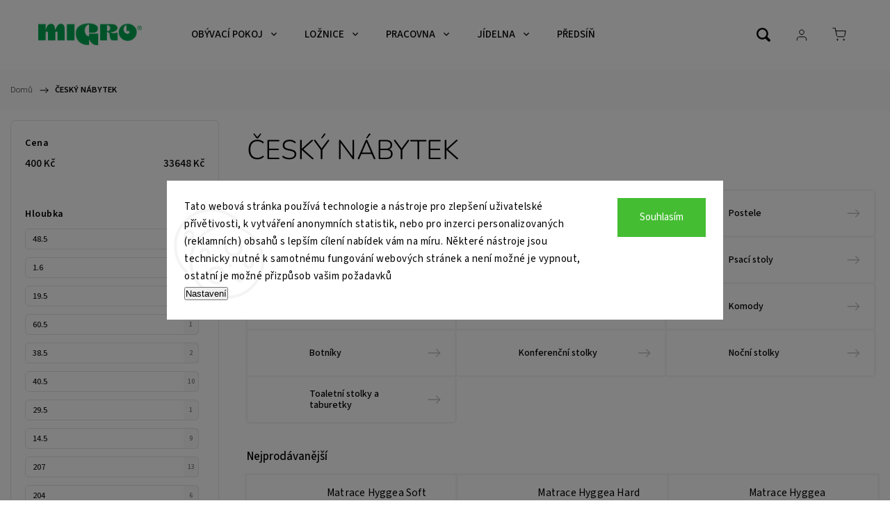

--- FILE ---
content_type: text/html; charset=utf-8
request_url: https://www.nabytekmigro.cz/cesky-nabytek/
body_size: 49685
content:
<!doctype html><html lang="cs" dir="ltr" class="header-background-light external-fonts-loaded"><head><meta charset="utf-8" /><meta name="viewport" content="width=device-width,initial-scale=1" /><title>ČESKÝ NÁBYTEK - Nábytek MIGRO</title><link rel="preconnect" href="https://cdn.myshoptet.com" /><link rel="dns-prefetch" href="https://cdn.myshoptet.com" /><link rel="preload" href="https://cdn.myshoptet.com/prj/dist/master/cms/libs/jquery/jquery-1.11.3.min.js" as="script" /><link href="https://cdn.myshoptet.com/prj/dist/master/cms/templates/frontend_templates/shared/css/font-face/source-sans-3.css" rel="stylesheet"><link href="https://cdn.myshoptet.com/prj/dist/master/cms/templates/frontend_templates/shared/css/font-face/nunito.css" rel="stylesheet"><script>
dataLayer = [];
dataLayer.push({'shoptet' : {
    "pageId": 6814,
    "pageType": "category",
    "currency": "CZK",
    "currencyInfo": {
        "decimalSeparator": ",",
        "exchangeRate": 1,
        "priceDecimalPlaces": 0,
        "symbol": "K\u010d",
        "symbolLeft": 0,
        "thousandSeparator": " "
    },
    "language": "cs",
    "projectId": 321856,
    "category": {
        "guid": "698bdaf4-f470-11ed-a5fc-12c7713c50b3",
        "path": "\u010cESK\u00dd N\u00c1BYTEK",
        "parentCategoryGuid": null
    },
    "cartInfo": {
        "id": null,
        "freeShipping": false,
        "freeShippingFrom": 8000,
        "leftToFreeGift": {
            "formattedPrice": "0 K\u010d",
            "priceLeft": 0
        },
        "freeGift": false,
        "leftToFreeShipping": {
            "priceLeft": 8000,
            "dependOnRegion": 0,
            "formattedPrice": "8 000 K\u010d"
        },
        "discountCoupon": [],
        "getNoBillingShippingPrice": {
            "withoutVat": 0,
            "vat": 0,
            "withVat": 0
        },
        "cartItems": [],
        "taxMode": "ORDINARY"
    },
    "cart": [],
    "customer": {
        "priceRatio": 1,
        "priceListId": 1,
        "groupId": null,
        "registered": false,
        "mainAccount": false
    }
}});
dataLayer.push({'cookie_consent' : {
    "marketing": "denied",
    "analytics": "denied"
}});
document.addEventListener('DOMContentLoaded', function() {
    shoptet.consent.onAccept(function(agreements) {
        if (agreements.length == 0) {
            return;
        }
        dataLayer.push({
            'cookie_consent' : {
                'marketing' : (agreements.includes(shoptet.config.cookiesConsentOptPersonalisation)
                    ? 'granted' : 'denied'),
                'analytics': (agreements.includes(shoptet.config.cookiesConsentOptAnalytics)
                    ? 'granted' : 'denied')
            },
            'event': 'cookie_consent'
        });
    });
});
</script>

<!-- Google Tag Manager -->
<script>(function(w,d,s,l,i){w[l]=w[l]||[];w[l].push({'gtm.start':
new Date().getTime(),event:'gtm.js'});var f=d.getElementsByTagName(s)[0],
j=d.createElement(s),dl=l!='dataLayer'?'&l='+l:'';j.async=true;j.src=
'https://www.googletagmanager.com/gtm.js?id='+i+dl;f.parentNode.insertBefore(j,f);
})(window,document,'script','dataLayer','GTM-W7B3KSF');</script>
<!-- End Google Tag Manager -->

<meta property="og:type" content="website"><meta property="og:site_name" content="nabytekmigro.cz"><meta property="og:url" content="https://www.nabytekmigro.cz/cesky-nabytek/"><meta property="og:title" content="ČESKÝ NÁBYTEK - Nábytek MIGRO"><meta name="author" content="Nábytek MIGRO"><meta name="web_author" content="Shoptet.cz"><meta name="dcterms.rightsHolder" content="www.nabytekmigro.cz"><meta name="robots" content="index,follow"><meta property="og:image" content="https://cdn.myshoptet.com/usr/www.nabytekmigro.cz/user/front_images/ogImage/hp.png?t=1769756394"><meta property="og:description" content="ČESKÝ NÁBYTEK, Nábytek MIGRO"><meta name="description" content="ČESKÝ NÁBYTEK, Nábytek MIGRO"><style>:root {--color-primary: #00a651;--color-primary-h: 149;--color-primary-s: 100%;--color-primary-l: 33%;--color-primary-hover: #00a661;--color-primary-hover-h: 155;--color-primary-hover-s: 100%;--color-primary-hover-l: 33%;--color-secondary: #468c98;--color-secondary-h: 189;--color-secondary-s: 37%;--color-secondary-l: 44%;--color-secondary-hover: #3b7580;--color-secondary-hover-h: 190;--color-secondary-hover-s: 37%;--color-secondary-hover-l: 37%;--color-tertiary: #ffc807;--color-tertiary-h: 47;--color-tertiary-s: 100%;--color-tertiary-l: 51%;--color-tertiary-hover: #ffbb00;--color-tertiary-hover-h: 44;--color-tertiary-hover-s: 100%;--color-tertiary-hover-l: 50%;--color-header-background: #ffffff;--template-font: "Source Sans 3";--template-headings-font: "Nunito";--header-background-url: url("[data-uri]");--cookies-notice-background: #F8FAFB;--cookies-notice-color: #252525;--cookies-notice-button-hover: #27263f;--cookies-notice-link-hover: #3b3a5f;--templates-update-management-preview-mode-content: "Náhled aktualizací šablony je aktivní pro váš prohlížeč."}</style>
<link rel="next" href="/cesky-nabytek/strana-2/" />    <script>var shoptet = shoptet || {};</script>
    <script src="https://cdn.myshoptet.com/prj/dist/master/shop/dist/main-3g-header.js.27c4444ba5dd6be3416d.js"></script>
<!-- User include --><!-- service 1453(1067) html code header -->
<script src="https://ajax.googleapis.com/ajax/libs/webfont/1.6.26/webfont.js"></script>

<link rel="stylesheet" href="https://cdn.myshoptet.com/usr/shoptet.tomashlad.eu/user/documents/extras/carbon/animation-inits.css?v=0012">

<link rel="stylesheet" href="https://cdn.myshoptet.com/usr/shoptet.tomashlad.eu/user/documents/extras/carbon/bootstrap.min.css" />
<link rel="stylesheet" href="https://cdn.myshoptet.com/usr/shoptet.tomashlad.eu/user/documents/extras/carbon/jquery-ui.css" />
<link rel="stylesheet" href="https://cdn.myshoptet.com/usr/shoptet.tomashlad.eu/user/documents/extras/shoptet-font/font.css"/>
<link rel="stylesheet" href="https://cdn.myshoptet.com/usr/shoptet.tomashlad.eu/user/documents/extras/carbon/slick.css" />
<link rel="stylesheet" href="https://cdn.myshoptet.com/usr/shoptet.tomashlad.eu/user/documents/extras/carbon/animate.css">
<link rel="stylesheet" href="https://cdn.myshoptet.com/usr/shoptet.tomashlad.eu/user/documents/extras/carbon/screen.min.css?v=75">
<link rel="stylesheet" href="https://cdn.myshoptet.com/usr/shoptet.tomashlad.eu/user/documents/extras/carbon/scroll-animation.css?v=003">

<style>
.hp-ratings.container .ratings-list .votes-wrap .vote-wrap .vote-content, .products-block.products .product .p .name span {
-webkit-box-orient: vertical;
}
.hp-news .news-wrapper .news-item .text .description {
-webkit-box-orient: vertical;
}
#header .site-name {margin-top:0;}
pre {text-wrap: wrap;}
.price-final .no-display {display:none !important;}
.cart-table .p-name i.icon-gift {
float: left;
    margin-right: 5px;
    border-radius: 6px;
    padding: 2px 2px 3px 3px;
}
.advanced-parameter-inner img {border-radius:0;}
.wrong-template {
    text-align: center;
    padding: 30px;
    background: #000;
    color: #fff;
    font-size: 20px;
    position: fixed;
    width: 100%;
    height: 100%;
    z-index: 99999999;
    top: 0;
    left: 0;
    padding-top: 20vh;
}
.wrong-template span {
    display: block;
    font-size: 15px;
    margin-top: 25px;
    opacity: 0.7;
}
.wrong-template span a {color: #fff; text-decoration: underline;}
.advancedOrder__buttons {display: flex;align-items: center;justify-content: center;margin-top: 20px;margin-bottom: 20px;}
.advancedOrder__buttons .next-step-back {
    display: inline-block !important;
    line-height: 38px;
    padding: 0 15px;
    min-height: 38px;
    background: transparent;
    color: var(--color-primary) !important;
    font-size: 14px;
    border: 1px solid var(--color-primary);
    margin-right: 15px;
    font-family: var(--template-font);
    font-size: 14px;
    font-weight: 500;
    cursor: pointer;
}
.advancedOrder__buttons .next-step-back:hover {background: #f2f2f2;}
@media (max-width: 768px) {
.advancedOrder__buttons .next-step-back {margin: 0 auto}
}
@media (max-width: 480px) {
.cart-content .next-step .btn.next-step-back {
    text-align: center !important;
    justify-content: center;
    text-transform: uppercase;
}
}
img {height: auto;}
#productsTop img {object-fit:cover;}
.products-related .quantity {display:none;}
#otherInformation {display:block;}
.filter-section-custom-wrapper h4 span {margin-left: 70px;}
.carousel-inner {min-height:0 !important;}
.dotaz-hide {display: none !important;}
.cart-content .discount-coupon form input {font-size:13px;}
.cart-content input[type=checkbox]+label:before, .cart-content input[type=radio]+label:before {border-color:gray!important}
</style>

<!-- <link rel="stylesheet" href="https://cdn.myshoptet.com/usr/shoptet.tomashlad.eu/user/documents/extras/update1.css?v11"> -->
<!-- api 1004(637) html code header -->
<script>
      window.mehub = window.mehub || {};
      window.mehub.bonus = {
        businessId: '5c12483a-56f4-4765-83fa-846dd0bb43f5',
        addonId: '04eaff9c-0265-4199-9e6f-9e9bb9ff1dab'
      }
    </script>
    
<!-- api 1453(1067) html code header -->
<script>
    var shoptetakTemplateSettings={"disableProductsAnimation":false,"useRoundingCorners":true,"disableAnimations":false,"hideCarouselSocials":false,"defaultArticlesImages":false,"useButtonsGradient":false,"useButtonsBg":false,"useProductsCarousel":true,"productsHiddenPrices":false,"fullWidthCarousel":false,"moveBannersText":false,"moveParameters":false,"showListOfArticlesNews":true,"showShopRating":true,"showFavouriteCategories":true,"favouritesTestMode":false,"articlesTestMode":false,"urlOfTheArticleSection":{"cs":"blog"},"urlOfTheFavouriteCategories":{"cs":"top-kategorie"}};

    const rootCarbon = document.documentElement;

    if(shoptetakTemplateSettings.useRoundingCorners){rootCarbon.classList.add("st-rounding-corners");}
    if(shoptetakTemplateSettings.disableProductsAnimation){rootCarbon.classList.add("st-disable-prod-anim");}
    if(shoptetakTemplateSettings.useButtonsGradient){rootCarbon.classList.add("st-buttons-gradient");}
    if(shoptetakTemplateSettings.useButtonsBg){rootCarbon.classList.add("st-buttons-bg");}
    if(shoptetakTemplateSettings.fullWidthCarousel){rootCarbon.classList.add("st-wide-carousel");}
    if(shoptetakTemplateSettings.showListOfArticlesNews){rootCarbon.classList.add("st-show-articles");}
    if(shoptetakTemplateSettings.showShopRating){rootCarbon.classList.add("st-show-ratings");}
    if(shoptetakTemplateSettings.showFavouriteCategories){rootCarbon.classList.add("st-show-fav-cats");}
    if(shoptetakTemplateSettings.defaultArticlesImages){rootCarbon.classList.add("st-art-imgs-default");}
    if(shoptetakTemplateSettings.moveParameters){rootCarbon.classList.add("st-move-params");}
    if(shoptetakTemplateSettings.moveBannersText){rootCarbon.classList.add("st-move-banners-texts");}
    if(shoptetakTemplateSettings.disableAnimations){rootCarbon.classList.add("st-animations-disable");}
    if(shoptetakTemplateSettings.hideCarouselSocials){rootCarbon.classList.add("st-soc-hidden");}
</script>

<!-- service 425(79) html code header -->
<style>
.hodnoceni:before{content: "Jak o nás mluví zákazníci";}
.hodnoceni.svk:before{content: "Ako o nás hovoria zákazníci";}
.hodnoceni.hun:before{content: "Mit mondanak rólunk a felhasználók";}
.hodnoceni.pl:before{content: "Co mówią o nas klienci";}
.hodnoceni.eng:before{content: "Customer reviews";}
.hodnoceni.de:before{content: "Was unsere Kunden über uns denken";}
.hodnoceni.ro:before{content: "Ce spun clienții despre noi";}
.hodnoceni{margin: 20px auto;}
body:not(.paxio-merkur):not(.venus):not(.jupiter) .hodnoceni .vote-wrap {border: 0 !important;width: 24.5%;flex-basis: 25%;padding: 10px 20px !important;display: inline-block;margin: 0;vertical-align: top;}
.multiple-columns-body #content .hodnoceni .vote-wrap {width: 49%;flex-basis: 50%;}
.hodnoceni .votes-wrap {display: block; border: 1px solid #f7f7f7;margin: 0;width: 100%;max-width: none;padding: 10px 0; background: #fff;}
.hodnoceni .vote-wrap:nth-child(n+5){display: none !important;}
.hodnoceni:before{display: block;font-size: 18px;padding: 10px 20px;background: #fcfcfc;}
.sidebar .hodnoceni .vote-pic, .sidebar .hodnoceni .vote-initials{display: block;}
.sidebar .hodnoceni .vote-wrap, #column-l #column-l-in .hodnoceni .vote-wrap {width: 100% !important; display: block;}
.hodnoceni > a{display: block;text-align: right;padding-top: 6px;}
.hodnoceni > a:after{content: "››";display: inline-block;margin-left: 2px;}
.sidebar .hodnoceni:before, #column-l #column-l-in .hodnoceni:before {background: none !important; padding-left: 0 !important;}
.template-10 .hodnoceni{max-width: 952px !important;}
.page-detail .hodnoceni > a{font-size: 14px;}
.page-detail .hodnoceni{margin-bottom: 30px;}
@media screen and (min-width: 992px) and (max-width: 1199px) {
.hodnoceni .vote-rating{display: block;}
.hodnoceni .vote-time{display: block;margin-top: 3px;}
.hodnoceni .vote-delimeter{display: none;}
}
@media screen and (max-width: 991px) {
body:not(.paxio-merkur):not(.venus):not(.jupiter) .hodnoceni .vote-wrap {width: 49%;flex-basis: 50%;}
.multiple-columns-body #content .hodnoceni .vote-wrap {width: 99%;flex-basis: 100%;}
}
@media screen and (max-width: 767px) {
body:not(.paxio-merkur):not(.venus):not(.jupiter) .hodnoceni .vote-wrap {width: 99%;flex-basis: 100%;}
}
.home #main-product .hodnoceni{margin: 0 0 60px 0;}
.hodnoceni .votes-wrap.admin-response{display: none !important;}
.hodnoceni .vote-pic {width: 100px;}
.hodnoceni .vote-delimeter{display: none;}
.hodnoceni .vote-rating{display: block;}
.hodnoceni .vote-time {display: block;margin-top: 5px;}
@media screen and (min-width: 768px){
.template-12 .hodnoceni{max-width: 747px; margin-left: auto; margin-right: auto;}
}
@media screen and (min-width: 992px){
.template-12 .hodnoceni{max-width: 972px;}
}
@media screen and (min-width: 1200px){
.template-12 .hodnoceni{max-width: 1418px;}
}
.template-14 .hodnoceni .vote-initials{margin: 0 auto;}
.vote-pic img::before {display: none;}
.hodnoceni + .hodnoceni {display: none;}
</style>
<!-- service 619(267) html code header -->
<link href="https://cdn.myshoptet.com/usr/fvstudio.myshoptet.com/user/documents/addons/cartupsell.min.css?24.11.1" rel="stylesheet">
<!-- service 1004(637) html code header -->
<script src="https://mehub-framework.web.app/main.bundle.js?v=1"></script>
<!-- service 1570(1164) html code header -->
<link rel="stylesheet" href="https://cdn.myshoptet.com/usr/shoptet.tomashlad.eu/user/documents/extras/products-auto-load/screen.css?v=0011">
<!-- service 1571(1165) html code header -->
<style>
.pw-container {
  position: relative;
  display: inline-block;
}

.pw-overlay-container {
  position: absolute;
  bottom: 0;
  left: 50%;
  transform: translateX(-50%);
  text-align: center;
  background: none;
}

.pw-circle {
  fill: #000;
  stroke: #808080;
  stroke-width: 1.5px;
  opacity: 0.7;
}

.pw-empty-circle {
  fill: #808080;
  stroke: #484343;
  stroke-width: 1.5px;
  opacity: 0.7;
}
.pw-number-icon {
  background-color: var(--color-tertiary);
  padding-left: 3px;
  padding-right: 3px;
  opacity: 0.85;
}
  
</style>
<!-- project html code header -->
<link href="https://migro.ineviodev.cz/main.css" rel="stylesheet">
<link href="https://api.fv-studio.cz/user/documents/upload/clients/tasks/nabytekmigro.cz/style.css?v=2" rel="stylesheet" />
<link href="https://getup.cz/migro/migro.css?v=6" rel="stylesheet" />
<meta name="google-site-verification" content="q7-Mhr80yI5wDu66uFjZ3zbwRjLOvBIUbA40-rTie_o" />
<style>
.in-kancelarsky-nabytek-hobis .category-perex a img, .in-kancelarsky-nabytek-exner .category-perex a img, .in-kancelarske-zidle-office-pro .category-perex a img {transition: 0.3s all;}
.in-kancelarsky-nabytek-hobis .category-perex a img:hover, .in-kancelarsky-nabytek-exner .category-perex a img:hover, .in-kancelarske-zidle-office-pro .category-perex a img:hover {transform: scale(1.1);}
.category-perex.empty-content.empty-content-category {display: none;}
#manufacturer-filter {display:none;}
.navigation-in ul li a {
	font-size: 16px;
        
}
.box.box-bg-variant.box-categories {
	padding-top: 10px;
	padding-left: 20px;
}

.box-bg-variant #categories a {
	font-size: 16px;
        font-weight:bold;
}
.fvActionText {
    font-size: 12px;
    font-weight: 300;
    color: #3a3a3a;
}
.product-top .price-line .mehub-bonus-product-detail-container {order: 3;}
.product-top .price-line .fvActionText {
    order: 2;
    margin-top: 0;
    margin-bottom: 15px;
    font-size: 1em;
}
#categories { max-height: initial !important;}

::-webkit-scrollbar {
    width: 5px; 
}

::-webkit-scrollbar-track {
    background: transparent; 
}

::-webkit-scrollbar-thumb {
    background: #888; /* Color of the thin line */
}

/* Styling for Firefox */
scrollbar-width: thin;
scrollbar-color: #888 transparent; 


        body {
            margin-top: 50px; /* Aby se obsah neposouval pod text */
        }



</style>

<link rel="stylesheet" type="text/css" href="https://cdn.fv-studio.cz/nabytekmigro.cz/fv-studio-app.css?v=2" />
<meta name="google-site-verification" content="A9RbqfzgzcbcGYydzOvctIphjgnVS84DnjHh7IpS4UM" />

<style>
#header .search-form .search-toggle, #header .header-top .responsive-tools a[data-target=search]:before {background-image: url(https://www.nabytekmigro.cz/user/documents/upload/zoom.png);}

.extended-banner-title,.extended-banner-text {
  /* Text Style */
  color: white !important;
  font-weight: 800 !important;
  text-transform: uppercase !important;
  letter-spacing: 1px !important;

  /* Text Shadow for Maximum Contrast */
  text-shadow: 
    2px 2px 8px rgba(0, 0, 0, 0.8) !important,
    0 0 12px rgba(0, 0, 0, 0.6) !important,
    0 0 4px rgba(0, 0, 0, 0.5) !important;

  /* Positioning & Spacing */
  position: relative !important;
  z-index: 10 !important;
  padding: 15px 25px !important;
  line-height: 1.2 !important;

}
.extended-banner-texts{
  /* Background Overlay (Forced) */
  background-color: rgba(0, 0, 0, 0.3) !important;
  border-radius: 4px !important;
  /* Animation Support */
  will-change: transform, opacity !important;


}

.carousel-control, .carousel-inner, .carousel-indicators {display:none !important;}

</style>

<!-- /User include --><link rel="shortcut icon" href="/favicon.ico" type="image/x-icon" /><link rel="canonical" href="https://www.nabytekmigro.cz/cesky-nabytek/" />    <!-- Global site tag (gtag.js) - Google Analytics -->
    <script async src="https://www.googletagmanager.com/gtag/js?id=G-RZDPPV7KQE"></script>
    <script>
        
        window.dataLayer = window.dataLayer || [];
        function gtag(){dataLayer.push(arguments);}
        

                    console.debug('default consent data');

            gtag('consent', 'default', {"ad_storage":"denied","analytics_storage":"denied","ad_user_data":"denied","ad_personalization":"denied","wait_for_update":500});
            dataLayer.push({
                'event': 'default_consent'
            });
        
        gtag('js', new Date());

        
                gtag('config', 'G-RZDPPV7KQE', {"groups":"GA4","send_page_view":false,"content_group":"category","currency":"CZK","page_language":"cs"});
        
                gtag('config', 'AW-923912124', {"allow_enhanced_conversions":true});
        
        
        
        
        
                    gtag('event', 'page_view', {"send_to":"GA4","page_language":"cs","content_group":"category","currency":"CZK"});
        
        
        
        
        
        
        
        
        
        
        
        
        
        document.addEventListener('DOMContentLoaded', function() {
            if (typeof shoptet.tracking !== 'undefined') {
                for (var id in shoptet.tracking.bannersList) {
                    gtag('event', 'view_promotion', {
                        "send_to": "UA",
                        "promotions": [
                            {
                                "id": shoptet.tracking.bannersList[id].id,
                                "name": shoptet.tracking.bannersList[id].name,
                                "position": shoptet.tracking.bannersList[id].position
                            }
                        ]
                    });
                }
            }

            shoptet.consent.onAccept(function(agreements) {
                if (agreements.length !== 0) {
                    console.debug('gtag consent accept');
                    var gtagConsentPayload =  {
                        'ad_storage': agreements.includes(shoptet.config.cookiesConsentOptPersonalisation)
                            ? 'granted' : 'denied',
                        'analytics_storage': agreements.includes(shoptet.config.cookiesConsentOptAnalytics)
                            ? 'granted' : 'denied',
                                                                                                'ad_user_data': agreements.includes(shoptet.config.cookiesConsentOptPersonalisation)
                            ? 'granted' : 'denied',
                        'ad_personalization': agreements.includes(shoptet.config.cookiesConsentOptPersonalisation)
                            ? 'granted' : 'denied',
                        };
                    console.debug('update consent data', gtagConsentPayload);
                    gtag('consent', 'update', gtagConsentPayload);
                    dataLayer.push(
                        { 'event': 'update_consent' }
                    );
                }
            });
        });
    </script>
</head><body class="desktop id-6814 in-cesky-nabytek template-11 type-category multiple-columns-body columns-3 blank-mode blank-mode-css ums_forms_redesign--off ums_a11y_category_page--on ums_discussion_rating_forms--off ums_flags_display_unification--on ums_a11y_login--on mobile-header-version-0">
        <div id="fb-root"></div>
        <script>
            window.fbAsyncInit = function() {
                FB.init({
                    autoLogAppEvents : true,
                    xfbml            : true,
                    version          : 'v24.0'
                });
            };
        </script>
        <script async defer crossorigin="anonymous" src="https://connect.facebook.net/cs_CZ/sdk.js#xfbml=1&version=v24.0"></script>
<!-- Google Tag Manager (noscript) -->
<noscript><iframe src="https://www.googletagmanager.com/ns.html?id=GTM-W7B3KSF"
height="0" width="0" style="display:none;visibility:hidden"></iframe></noscript>
<!-- End Google Tag Manager (noscript) -->

    <div class="siteCookies siteCookies--center siteCookies--light js-siteCookies" role="dialog" data-testid="cookiesPopup" data-nosnippet>
        <div class="siteCookies__form">
            <div class="siteCookies__content">
                <div class="siteCookies__text">
                    <span>Tato webová stránka používá technologie a nástroje pro zlepšení uživatelské přívětivosti, k vytváření anonymních statistik, nebo pro inzerci personalizovaných (reklamních) obsahů s lepším cílení nabídek vám na míru. Některé nástroje jsou technicky nutné k samotnému fungování webových stránek a není možné je vypnout, ostatní je možné přizpůsob vašim požadavků</span>
                </div>
                <p class="siteCookies__links">
                    <button class="siteCookies__link js-cookies-settings" aria-label="Nastavení cookies" data-testid="cookiesSettings">Nastavení</button>
                </p>
            </div>
            <div class="siteCookies__buttonWrap">
                                <button class="siteCookies__button js-cookiesConsentSubmit" value="all" aria-label="Přijmout cookies" data-testid="buttonCookiesAccept">Souhlasím</button>
            </div>
        </div>
        <script>
            document.addEventListener("DOMContentLoaded", () => {
                const siteCookies = document.querySelector('.js-siteCookies');
                document.addEventListener("scroll", shoptet.common.throttle(() => {
                    const st = document.documentElement.scrollTop;
                    if (st > 1) {
                        siteCookies.classList.add('siteCookies--scrolled');
                    } else {
                        siteCookies.classList.remove('siteCookies--scrolled');
                    }
                }, 100));
            });
        </script>
    </div>
<a href="#content" class="skip-link sr-only">Přejít na obsah</a><div class="overall-wrapper"><div class="user-action"><div class="container">
    <div class="user-action-in">
                    <div id="login" class="user-action-login popup-widget login-widget" role="dialog" aria-labelledby="loginHeading">
        <div class="popup-widget-inner">
                            <h2 id="loginHeading">Přihlášení k vašemu účtu</h2><div id="customerLogin"><form action="/action/Customer/Login/" method="post" id="formLoginIncluded" class="csrf-enabled formLogin" data-testid="formLogin"><input type="hidden" name="referer" value="" /><div class="form-group"><div class="input-wrapper email js-validated-element-wrapper no-label"><input type="email" name="email" class="form-control" autofocus placeholder="E-mailová adresa (např. jan@novak.cz)" data-testid="inputEmail" autocomplete="email" required /></div></div><div class="form-group"><div class="input-wrapper password js-validated-element-wrapper no-label"><input type="password" name="password" class="form-control" placeholder="Heslo" data-testid="inputPassword" autocomplete="current-password" required /><span class="no-display">Nemůžete vyplnit toto pole</span><input type="text" name="surname" value="" class="no-display" /></div></div><div class="form-group"><div class="login-wrapper"><button type="submit" class="btn btn-secondary btn-text btn-login" data-testid="buttonSubmit">Přihlásit se</button><div class="password-helper"><a href="/registrace/" data-testid="signup" rel="nofollow">Nová registrace</a><a href="/klient/zapomenute-heslo/" rel="nofollow">Zapomenuté heslo</a></div></div></div><div class="social-login-buttons"><div class="social-login-buttons-divider"><span>nebo</span></div><div class="form-group"><a href="/action/Social/login/?provider=Facebook" class="login-btn facebook" rel="nofollow"><span class="login-facebook-icon"></span><strong>Přihlásit se přes Facebook</strong></a></div><div class="form-group"><a href="/action/Social/login/?provider=Google" class="login-btn google" rel="nofollow"><span class="login-google-icon"></span><strong>Přihlásit se přes Google</strong></a></div></div></form>
</div>                    </div>
    </div>

                            <div id="cart-widget" class="user-action-cart popup-widget cart-widget loader-wrapper" data-testid="popupCartWidget" role="dialog" aria-hidden="true">
    <div class="popup-widget-inner cart-widget-inner place-cart-here">
        <div class="loader-overlay">
            <div class="loader"></div>
        </div>
    </div>

    <div class="cart-widget-button">
        <a href="/kosik/" class="btn btn-conversion" id="continue-order-button" rel="nofollow" data-testid="buttonNextStep">Pokračovat do košíku</a>
    </div>
</div>
            </div>
</div>
</div><div class="top-navigation-bar" data-testid="topNavigationBar">

    <div class="container">

        <div class="top-navigation-contacts">
            <strong>Zákaznická podpora:</strong><a href="tel:800524524" class="project-phone" aria-label="Zavolat na 800524524" data-testid="contactboxPhone"><span>800 524 524</span></a><a href="mailto:migro@migro.cz" class="project-email" data-testid="contactboxEmail"><span>migro@migro.cz</span></a>        </div>

                            <div class="top-navigation-menu">
                <div class="top-navigation-menu-trigger"></div>
                <ul class="top-navigation-bar-menu">
                                            <li class="top-navigation-menu-item--51">
                            <a href="/hodnoceni-obchodu/">Hodnocení obchodu</a>
                        </li>
                                            <li class="top-navigation-menu-item-27">
                            <a href="/jak-nakupovat/">Jak nakupovat</a>
                        </li>
                                            <li class="top-navigation-menu-item-39">
                            <a href="/obchodni-podminky/">Obchodní podmínky</a>
                        </li>
                                            <li class="top-navigation-menu-item-691">
                            <a href="/podminky-ochrany-osobnich-udaju/">Podmínky ochrany osobních údajů </a>
                        </li>
                                            <li class="top-navigation-menu-item-696">
                            <a href="/vseobecne-informace-o-nabytku/">Všeobecné informace o nábytku</a>
                        </li>
                                            <li class="top-navigation-menu-item-29">
                            <a href="/kontakty/">Kontakty</a>
                        </li>
                                            <li class="top-navigation-menu-item-693">
                            <a href="/o-nas/">O nás</a>
                        </li>
                                            <li class="top-navigation-menu-item-6532">
                            <a href="/reklamace-vraceni-zbozi/">Vrácení/výměna zboží do 14 dnů</a>
                        </li>
                                    </ul>
                <ul class="top-navigation-bar-menu-helper"></ul>
            </div>
        
        <div class="top-navigation-tools top-navigation-tools--language">
            <div class="responsive-tools">
                <a href="#" class="toggle-window" data-target="search" aria-label="Hledat" data-testid="linkSearchIcon"></a>
                                                            <a href="#" class="toggle-window" data-target="login"></a>
                                                    <a href="#" class="toggle-window" data-target="navigation" aria-label="Menu" data-testid="hamburgerMenu"></a>
            </div>
                        <button class="top-nav-button top-nav-button-login toggle-window" type="button" data-target="login" aria-haspopup="dialog" aria-controls="login" aria-expanded="false" data-testid="signin"><span>Přihlášení</span></button>        </div>

    </div>

</div>
<header id="header"><div class="container navigation-wrapper">
    <div class="header-top">
        <div class="site-name-wrapper">
            <div class="site-name"><a href="/" data-testid="linkWebsiteLogo"><img src="https://cdn.myshoptet.com/usr/www.nabytekmigro.cz/user/logos/logo_kr__ivky.png" alt="Nábytek MIGRO" fetchpriority="low" /></a></div>        </div>
        <div class="search" itemscope itemtype="https://schema.org/WebSite">
            <meta itemprop="headline" content="ČESKÝ NÁBYTEK"/><meta itemprop="url" content="https://www.nabytekmigro.cz"/><meta itemprop="text" content="ČESKÝ NÁBYTEK, Nábytek MIGRO"/>            <form action="/action/ProductSearch/prepareString/" method="post"
    id="formSearchForm" class="search-form compact-form js-search-main"
    itemprop="potentialAction" itemscope itemtype="https://schema.org/SearchAction" data-testid="searchForm">
    <fieldset>
        <meta itemprop="target"
            content="https://www.nabytekmigro.cz/vyhledavani/?string={string}"/>
        <input type="hidden" name="language" value="cs"/>
        
            
<input
    type="search"
    name="string"
        class="query-input form-control search-input js-search-input"
    placeholder="Napište, co hledáte"
    autocomplete="off"
    required
    itemprop="query-input"
    aria-label="Vyhledávání"
    data-testid="searchInput"
>
            <button type="submit" class="btn btn-default" data-testid="searchBtn">Hledat</button>
        
    </fieldset>
</form>
        </div>
        <div class="navigation-buttons">
                
    <a href="/kosik/" class="btn btn-icon toggle-window cart-count" data-target="cart" data-hover="true" data-redirect="true" data-testid="headerCart" rel="nofollow" aria-haspopup="dialog" aria-expanded="false" aria-controls="cart-widget">
        
                <span class="sr-only">Nákupní košík</span>
        
            <span class="cart-price visible-lg-inline-block" data-testid="headerCartPrice">
                                    Prázdný košík                            </span>
        
    
            </a>
        </div>
    </div>
    <nav id="navigation" aria-label="Hlavní menu" data-collapsible="true"><div class="navigation-in menu"><ul class="menu-level-1" role="menubar" data-testid="headerMenuItems"><li class="menu-item-2526 ext" role="none"><a href="/obyvaci-pokoj/" data-testid="headerMenuItem" role="menuitem" aria-haspopup="true" aria-expanded="false"><b>OBÝVACÍ POKOJ</b><span class="submenu-arrow"></span></a><ul class="menu-level-2" aria-label="OBÝVACÍ POKOJ" tabindex="-1" role="menu"><li class="menu-item-2586 has-third-level" role="none"><a href="/obyvaci-steny/" class="menu-image" data-testid="headerMenuItem" tabindex="-1" aria-hidden="true"><img src="data:image/svg+xml,%3Csvg%20width%3D%22140%22%20height%3D%22100%22%20xmlns%3D%22http%3A%2F%2Fwww.w3.org%2F2000%2Fsvg%22%3E%3C%2Fsvg%3E" alt="" aria-hidden="true" width="140" height="100"  data-src="https://cdn.myshoptet.com/usr/www.nabytekmigro.cz/user/categories/thumb/carmelo_st__na.jpg" fetchpriority="low" /></a><div><a href="/obyvaci-steny/" data-testid="headerMenuItem" role="menuitem"><span>Obývací stěny</span></a>
                                                    <ul class="menu-level-3" role="menu">
                                                                    <li class="menu-item-2847" role="none">
                                        <a href="/sestavitelne-obyvaci-steny/" data-testid="headerMenuItem" role="menuitem">
                                            Sestavitelné obývací stěny</a>,                                    </li>
                                                                    <li class="menu-item-6517" role="none">
                                        <a href="/obyvaci-steny-komplety/" data-testid="headerMenuItem" role="menuitem">
                                            Obývací stěny komplety</a>                                    </li>
                                                            </ul>
                        </div></li><li class="menu-item-2577 has-third-level" role="none"><a href="/sedaci-soupravy/" class="menu-image" data-testid="headerMenuItem" tabindex="-1" aria-hidden="true"><img src="data:image/svg+xml,%3Csvg%20width%3D%22140%22%20height%3D%22100%22%20xmlns%3D%22http%3A%2F%2Fwww.w3.org%2F2000%2Fsvg%22%3E%3C%2Fsvg%3E" alt="" aria-hidden="true" width="140" height="100"  data-src="https://cdn.myshoptet.com/usr/www.nabytekmigro.cz/user/categories/thumb/tempo_kondela_rohova_sedacka_bean_p.jpg" fetchpriority="low" /></a><div><a href="/sedaci-soupravy/" data-testid="headerMenuItem" role="menuitem"><span>Sedací soupravy</span></a>
                                                    <ul class="menu-level-3" role="menu">
                                                                    <li class="menu-item-6984" role="none">
                                        <a href="/sedaci-souprava-3-1-1/" data-testid="headerMenuItem" role="menuitem">
                                            Sedací souprava 3+1+1</a>,                                    </li>
                                                                    <li class="menu-item-3176" role="none">
                                        <a href="/kozene-sedaci-soupravy/" data-testid="headerMenuItem" role="menuitem">
                                            Kožené sedací soupravy</a>,                                    </li>
                                                                    <li class="menu-item-5797" role="none">
                                        <a href="/male-rohove-sedaci-soupravy/" data-testid="headerMenuItem" role="menuitem">
                                            Malé rohové sedací soupravy</a>,                                    </li>
                                                                    <li class="menu-item-2580" role="none">
                                        <a href="/sedaci-soupravy-do--u/" data-testid="headerMenuItem" role="menuitem">
                                            Sedací soupravy do  U</a>,                                    </li>
                                                                    <li class="menu-item-2610" role="none">
                                        <a href="/rohove-sedaci-soupravy/" data-testid="headerMenuItem" role="menuitem">
                                            Rohové sedací soupravy</a>,                                    </li>
                                                                    <li class="menu-item-2640" role="none">
                                        <a href="/rovne-sedaci-soupravy-2/" data-testid="headerMenuItem" role="menuitem">
                                            Rovné sedací soupravy</a>,                                    </li>
                                                                    <li class="menu-item-3170" role="none">
                                        <a href="/sestavitelne-sedaci-soupravy/" data-testid="headerMenuItem" role="menuitem">
                                            Sestavitelné sedací soupravy</a>                                    </li>
                                                            </ul>
                        </div></li><li class="menu-item-6751" role="none"><a href="/regaly-2/" class="menu-image" data-testid="headerMenuItem" tabindex="-1" aria-hidden="true"><img src="data:image/svg+xml,%3Csvg%20width%3D%22140%22%20height%3D%22100%22%20xmlns%3D%22http%3A%2F%2Fwww.w3.org%2F2000%2Fsvg%22%3E%3C%2Fsvg%3E" alt="" aria-hidden="true" width="140" height="100"  data-src="https://cdn.myshoptet.com/usr/www.nabytekmigro.cz/user/categories/thumb/reg__l.png" fetchpriority="low" /></a><div><a href="/regaly-2/" data-testid="headerMenuItem" role="menuitem"><span>Regály</span></a>
                        </div></li><li class="menu-item-6754" role="none"><a href="/zavesne-police/" class="menu-image" data-testid="headerMenuItem" tabindex="-1" aria-hidden="true"><img src="data:image/svg+xml,%3Csvg%20width%3D%22140%22%20height%3D%22100%22%20xmlns%3D%22http%3A%2F%2Fwww.w3.org%2F2000%2Fsvg%22%3E%3C%2Fsvg%3E" alt="" aria-hidden="true" width="140" height="100"  data-src="https://cdn.myshoptet.com/usr/www.nabytekmigro.cz/user/categories/thumb/police.png" fetchpriority="low" /></a><div><a href="/zavesne-police/" data-testid="headerMenuItem" role="menuitem"><span>Závěsné police</span></a>
                        </div></li><li class="menu-item-2529 has-third-level" role="none"><a href="/konferecni-stolky/" class="menu-image" data-testid="headerMenuItem" tabindex="-1" aria-hidden="true"><img src="data:image/svg+xml,%3Csvg%20width%3D%22140%22%20height%3D%22100%22%20xmlns%3D%22http%3A%2F%2Fwww.w3.org%2F2000%2Fsvg%22%3E%3C%2Fsvg%3E" alt="" aria-hidden="true" width="140" height="100"  data-src="https://cdn.myshoptet.com/usr/www.nabytekmigro.cz/user/categories/thumb/konfer_st__l.jpg" fetchpriority="low" /></a><div><a href="/konferecni-stolky/" data-testid="headerMenuItem" role="menuitem"><span>Konfereční stolky</span></a>
                                                    <ul class="menu-level-3" role="menu">
                                                                    <li class="menu-item-4049" role="none">
                                        <a href="/konferencni-stolky-sklenene/" data-testid="headerMenuItem" role="menuitem">
                                            Konferenční stolky skleněné</a>,                                    </li>
                                                                    <li class="menu-item-4067" role="none">
                                        <a href="/sady-konferencnich-stolku/" data-testid="headerMenuItem" role="menuitem">
                                            Sady konferenčních stolků</a>,                                    </li>
                                                                    <li class="menu-item-4070" role="none">
                                        <a href="/konzolove-stolky/" data-testid="headerMenuItem" role="menuitem">
                                            Konzolové stolky</a>,                                    </li>
                                                                    <li class="menu-item-4091" role="none">
                                        <a href="/konferencni-stolky-lamino/" data-testid="headerMenuItem" role="menuitem">
                                            Konferenční stolky lamino</a>                                    </li>
                                                            </ul>
                        </div></li><li class="menu-item-2547 has-third-level" role="none"><a href="/kresla/" class="menu-image" data-testid="headerMenuItem" tabindex="-1" aria-hidden="true"><img src="data:image/svg+xml,%3Csvg%20width%3D%22140%22%20height%3D%22100%22%20xmlns%3D%22http%3A%2F%2Fwww.w3.org%2F2000%2Fsvg%22%3E%3C%2Fsvg%3E" alt="" aria-hidden="true" width="140" height="100"  data-src="https://cdn.myshoptet.com/usr/www.nabytekmigro.cz/user/categories/thumb/k__eslo.jpeg" fetchpriority="low" /></a><div><a href="/kresla/" data-testid="headerMenuItem" role="menuitem"><span>Křesla</span></a>
                                                    <ul class="menu-level-3" role="menu">
                                                                    <li class="menu-item-6700" role="none">
                                        <a href="/houpaci-kresla/" data-testid="headerMenuItem" role="menuitem">
                                            Houpací křesla</a>,                                    </li>
                                                                    <li class="menu-item-6703" role="none">
                                        <a href="/otocna-kresla/" data-testid="headerMenuItem" role="menuitem">
                                            Otočná křesla</a>,                                    </li>
                                                                    <li class="menu-item-6706" role="none">
                                        <a href="/klasicka-kresla/" data-testid="headerMenuItem" role="menuitem">
                                            Klasická křesla</a>,                                    </li>
                                                                    <li class="menu-item-6709" role="none">
                                        <a href="/polohovaci-kresla/" data-testid="headerMenuItem" role="menuitem">
                                            Polohovací křesla</a>,                                    </li>
                                                                    <li class="menu-item-2550" role="none">
                                        <a href="/relaxacni-kresla/" data-testid="headerMenuItem" role="menuitem">
                                            Relaxační křesla</a>,                                    </li>
                                                                    <li class="menu-item-2583" role="none">
                                        <a href="/usak/" data-testid="headerMenuItem" role="menuitem">
                                            Ušák</a>,                                    </li>
                                                                    <li class="menu-item-2778" role="none">
                                        <a href="/masazni-kresla/" data-testid="headerMenuItem" role="menuitem">
                                            Masažní křesla</a>,                                    </li>
                                                                    <li class="menu-item-2943" role="none">
                                        <a href="/rozkladaci-kresla/" data-testid="headerMenuItem" role="menuitem">
                                            Rozkládací křesla</a>                                    </li>
                                                            </ul>
                        </div></li><li class="menu-item-2562" role="none"><a href="/televizni-stolky/" class="menu-image" data-testid="headerMenuItem" tabindex="-1" aria-hidden="true"><img src="data:image/svg+xml,%3Csvg%20width%3D%22140%22%20height%3D%22100%22%20xmlns%3D%22http%3A%2F%2Fwww.w3.org%2F2000%2Fsvg%22%3E%3C%2Fsvg%3E" alt="" aria-hidden="true" width="140" height="100"  data-src="https://cdn.myshoptet.com/usr/www.nabytekmigro.cz/user/categories/thumb/tv_st__l.jpg" fetchpriority="low" /></a><div><a href="/televizni-stolky/" data-testid="headerMenuItem" role="menuitem"><span>Televizní stolky</span></a>
                        </div></li><li class="menu-item-2601" role="none"><a href="/komody/" class="menu-image" data-testid="headerMenuItem" tabindex="-1" aria-hidden="true"><img src="data:image/svg+xml,%3Csvg%20width%3D%22140%22%20height%3D%22100%22%20xmlns%3D%22http%3A%2F%2Fwww.w3.org%2F2000%2Fsvg%22%3E%3C%2Fsvg%3E" alt="" aria-hidden="true" width="140" height="100"  data-src="https://cdn.myshoptet.com/usr/www.nabytekmigro.cz/user/categories/thumb/komoda-1.jpg" fetchpriority="low" /></a><div><a href="/komody/" data-testid="headerMenuItem" role="menuitem"><span>Komody</span></a>
                        </div></li><li class="menu-item-2604 has-third-level" role="none"><a href="/pohovky/" class="menu-image" data-testid="headerMenuItem" tabindex="-1" aria-hidden="true"><img src="data:image/svg+xml,%3Csvg%20width%3D%22140%22%20height%3D%22100%22%20xmlns%3D%22http%3A%2F%2Fwww.w3.org%2F2000%2Fsvg%22%3E%3C%2Fsvg%3E" alt="" aria-hidden="true" width="140" height="100"  data-src="https://cdn.myshoptet.com/usr/www.nabytekmigro.cz/user/categories/thumb/pohovka1.png" fetchpriority="low" /></a><div><a href="/pohovky/" data-testid="headerMenuItem" role="menuitem"><span>Pohovky</span></a>
                                                    <ul class="menu-level-3" role="menu">
                                                                    <li class="menu-item-3035" role="none">
                                        <a href="/pohovky-na-kazdodenni-spani/" data-testid="headerMenuItem" role="menuitem">
                                            Pohovky na každodenní spaní</a>                                    </li>
                                                            </ul>
                        </div></li><li class="menu-item-3626" role="none"><a href="/prirucni-stolky/" class="menu-image" data-testid="headerMenuItem" tabindex="-1" aria-hidden="true"><img src="data:image/svg+xml,%3Csvg%20width%3D%22140%22%20height%3D%22100%22%20xmlns%3D%22http%3A%2F%2Fwww.w3.org%2F2000%2Fsvg%22%3E%3C%2Fsvg%3E" alt="" aria-hidden="true" width="140" height="100"  data-src="https://cdn.myshoptet.com/usr/www.nabytekmigro.cz/user/categories/thumb/pric_stolek.png" fetchpriority="low" /></a><div><a href="/prirucni-stolky/" data-testid="headerMenuItem" role="menuitem"><span>Příruční stolky</span></a>
                        </div></li><li class="menu-item-4052" role="none"><a href="/knihovny/" class="menu-image" data-testid="headerMenuItem" tabindex="-1" aria-hidden="true"><img src="data:image/svg+xml,%3Csvg%20width%3D%22140%22%20height%3D%22100%22%20xmlns%3D%22http%3A%2F%2Fwww.w3.org%2F2000%2Fsvg%22%3E%3C%2Fsvg%3E" alt="" aria-hidden="true" width="140" height="100"  data-src="https://cdn.myshoptet.com/usr/www.nabytekmigro.cz/user/categories/thumb/knihovna.png" fetchpriority="low" /></a><div><a href="/knihovny/" data-testid="headerMenuItem" role="menuitem"><span>Knihovny</span></a>
                        </div></li><li class="menu-item-5866" role="none"><a href="/vitriny/" class="menu-image" data-testid="headerMenuItem" tabindex="-1" aria-hidden="true"><img src="data:image/svg+xml,%3Csvg%20width%3D%22140%22%20height%3D%22100%22%20xmlns%3D%22http%3A%2F%2Fwww.w3.org%2F2000%2Fsvg%22%3E%3C%2Fsvg%3E" alt="" aria-hidden="true" width="140" height="100"  data-src="https://cdn.myshoptet.com/usr/www.nabytekmigro.cz/user/categories/thumb/vitr__na-2.jpg" fetchpriority="low" /></a><div><a href="/vitriny/" data-testid="headerMenuItem" role="menuitem"><span>Vitríny</span></a>
                        </div></li><li class="menu-item-5914" role="none"><a href="/sedaci-taburety-a-ulozne-boxy/" class="menu-image" data-testid="headerMenuItem" tabindex="-1" aria-hidden="true"><img src="data:image/svg+xml,%3Csvg%20width%3D%22140%22%20height%3D%22100%22%20xmlns%3D%22http%3A%2F%2Fwww.w3.org%2F2000%2Fsvg%22%3E%3C%2Fsvg%3E" alt="" aria-hidden="true" width="140" height="100"  data-src="https://cdn.myshoptet.com/usr/www.nabytekmigro.cz/user/categories/thumb/taburet-2.jpg" fetchpriority="low" /></a><div><a href="/sedaci-taburety-a-ulozne-boxy/" data-testid="headerMenuItem" role="menuitem"><span>Sedací taburety a úložné boxy</span></a>
                        </div></li><li class="menu-item-5917" role="none"><a href="/led-osvetleni/" class="menu-image" data-testid="headerMenuItem" tabindex="-1" aria-hidden="true"><img src="data:image/svg+xml,%3Csvg%20width%3D%22140%22%20height%3D%22100%22%20xmlns%3D%22http%3A%2F%2Fwww.w3.org%2F2000%2Fsvg%22%3E%3C%2Fsvg%3E" alt="" aria-hidden="true" width="140" height="100"  data-src="https://cdn.myshoptet.com/usr/www.nabytekmigro.cz/user/categories/thumb/osv__tlen__.jpg" fetchpriority="low" /></a><div><a href="/led-osvetleni/" data-testid="headerMenuItem" role="menuitem"><span>LED osvětlení</span></a>
                        </div></li></ul></li>
<li class="menu-item-2532 ext" role="none"><a href="/loznice/" data-testid="headerMenuItem" role="menuitem" aria-haspopup="true" aria-expanded="false"><b>LOŽNICE</b><span class="submenu-arrow"></span></a><ul class="menu-level-2" aria-label="LOŽNICE" tabindex="-1" role="menu"><li class="menu-item-2535 has-third-level" role="none"><a href="/skrine/" class="menu-image" data-testid="headerMenuItem" tabindex="-1" aria-hidden="true"><img src="data:image/svg+xml,%3Csvg%20width%3D%22140%22%20height%3D%22100%22%20xmlns%3D%22http%3A%2F%2Fwww.w3.org%2F2000%2Fsvg%22%3E%3C%2Fsvg%3E" alt="" aria-hidden="true" width="140" height="100"  data-src="https://cdn.myshoptet.com/usr/www.nabytekmigro.cz/user/categories/thumb/multi_32.jpg" fetchpriority="low" /></a><div><a href="/skrine/" data-testid="headerMenuItem" role="menuitem"><span>Skříně</span></a>
                                                    <ul class="menu-level-3" role="menu">
                                                                    <li class="menu-item-2652" role="none">
                                        <a href="/skrine-s-posuvnymi-dvermi/" data-testid="headerMenuItem" role="menuitem">
                                            Skříně s posuvnými dveřmi</a>,                                    </li>
                                                                    <li class="menu-item-2754" role="none">
                                        <a href="/skrine-2-dverove/" data-testid="headerMenuItem" role="menuitem">
                                            Skříně 2-dveřové</a>,                                    </li>
                                                                    <li class="menu-item-2793" role="none">
                                        <a href="/skrine-3-dverove/" data-testid="headerMenuItem" role="menuitem">
                                            Skříně 3-dveřové</a>,                                    </li>
                                                                    <li class="menu-item-2796" role="none">
                                        <a href="/skrine-4-dverove/" data-testid="headerMenuItem" role="menuitem">
                                            Skříně 4-dveřové</a>,                                    </li>
                                                                    <li class="menu-item-3584" role="none">
                                        <a href="/skrine-6-dverove/" data-testid="headerMenuItem" role="menuitem">
                                            Skříně 6-dvéřové</a>,                                    </li>
                                                                    <li class="menu-item-5848" role="none">
                                        <a href="/rohove-skrine/" data-testid="headerMenuItem" role="menuitem">
                                            Rohové skříně</a>,                                    </li>
                                                                    <li class="menu-item-5920" role="none">
                                        <a href="/skrine-1-dverove/" data-testid="headerMenuItem" role="menuitem">
                                            Skříně 1-dveřové</a>,                                    </li>
                                                                    <li class="menu-item-5599" role="none">
                                        <a href="/skrine-5-dverove/" data-testid="headerMenuItem" role="menuitem">
                                            Skříně 5-dveřové</a>,                                    </li>
                                                                    <li class="menu-item-5799" role="none">
                                        <a href="/nadstavce--police/" data-testid="headerMenuItem" role="menuitem">
                                            Nádstavce, police</a>                                    </li>
                                                            </ul>
                        </div></li><li class="menu-item-2574 has-third-level" role="none"><a href="/rosty/" class="menu-image" data-testid="headerMenuItem" tabindex="-1" aria-hidden="true"><img src="data:image/svg+xml,%3Csvg%20width%3D%22140%22%20height%3D%22100%22%20xmlns%3D%22http%3A%2F%2Fwww.w3.org%2F2000%2Fsvg%22%3E%3C%2Fsvg%3E" alt="" aria-hidden="true" width="140" height="100"  data-src="https://cdn.myshoptet.com/usr/www.nabytekmigro.cz/user/categories/thumb/ro__t_90.jpg" fetchpriority="low" /></a><div><a href="/rosty/" data-testid="headerMenuItem" role="menuitem"><span>Rošty</span></a>
                                                    <ul class="menu-level-3" role="menu">
                                                                    <li class="menu-item-2835" role="none">
                                        <a href="/rost-80-x-200-cm/" data-testid="headerMenuItem" role="menuitem">
                                            Rošt 80 x 200 cm</a>,                                    </li>
                                                                    <li class="menu-item-2838" role="none">
                                        <a href="/rost-90-x-200-cm/" data-testid="headerMenuItem" role="menuitem">
                                            Rošt 90 x 200 cm</a>,                                    </li>
                                                                    <li class="menu-item-2949" role="none">
                                        <a href="/rost-140-x-200-cm/" data-testid="headerMenuItem" role="menuitem">
                                            Rošt 140 x 200 cm</a>,                                    </li>
                                                                    <li class="menu-item-2955" role="none">
                                        <a href="/rost-160-x-200-cm/" data-testid="headerMenuItem" role="menuitem">
                                            Rošt 160 x 200 cm</a>,                                    </li>
                                                                    <li class="menu-item-2958" role="none">
                                        <a href="/rost-180-x-200-cm/" data-testid="headerMenuItem" role="menuitem">
                                            Rošt 180 x 200 cm</a>,                                    </li>
                                                                    <li class="menu-item-7010" role="none">
                                        <a href="/rosty-s-motorovym-polohovanim/" data-testid="headerMenuItem" role="menuitem">
                                            Rošty s motorovým polohováním</a>,                                    </li>
                                                                    <li class="menu-item-7013" role="none">
                                        <a href="/rosty-s-rucnim-polohovanim/" data-testid="headerMenuItem" role="menuitem">
                                            Rošty s ručním polohováním</a>                                    </li>
                                                            </ul>
                        </div></li><li class="menu-item-2592 has-third-level" role="none"><a href="/matrace/" class="menu-image" data-testid="headerMenuItem" tabindex="-1" aria-hidden="true"><img src="data:image/svg+xml,%3Csvg%20width%3D%22140%22%20height%3D%22100%22%20xmlns%3D%22http%3A%2F%2Fwww.w3.org%2F2000%2Fsvg%22%3E%3C%2Fsvg%3E" alt="" aria-hidden="true" width="140" height="100"  data-src="https://cdn.myshoptet.com/usr/www.nabytekmigro.cz/user/categories/thumb/matarce_80.jpg" fetchpriority="low" /></a><div><a href="/matrace/" data-testid="headerMenuItem" role="menuitem"><span>Matrace</span></a>
                                                    <ul class="menu-level-3" role="menu">
                                                                    <li class="menu-item-2595" role="none">
                                        <a href="/matrace-penove/" data-testid="headerMenuItem" role="menuitem">
                                            Matrace pěnové</a>,                                    </li>
                                                                    <li class="menu-item-2748" role="none">
                                        <a href="/matrace-pruzinove/" data-testid="headerMenuItem" role="menuitem">
                                            Matrace pružinové</a>,                                    </li>
                                                                    <li class="menu-item-3617" role="none">
                                        <a href="/pristylky/" data-testid="headerMenuItem" role="menuitem">
                                            Přistýlky</a>,                                    </li>
                                                                    <li class="menu-item-5890" role="none">
                                        <a href="/skladaci-matrace/" data-testid="headerMenuItem" role="menuitem">
                                            Skládací matrace</a>,                                    </li>
                                                                    <li class="menu-item-5221" role="none">
                                        <a href="/polstare/" data-testid="headerMenuItem" role="menuitem">
                                            Polštáře</a>                                    </li>
                                                            </ul>
                        </div></li><li class="menu-item-2643 has-third-level" role="none"><a href="/postele/" class="menu-image" data-testid="headerMenuItem" tabindex="-1" aria-hidden="true"><img src="data:image/svg+xml,%3Csvg%20width%3D%22140%22%20height%3D%22100%22%20xmlns%3D%22http%3A%2F%2Fwww.w3.org%2F2000%2Fsvg%22%3E%3C%2Fsvg%3E" alt="" aria-hidden="true" width="140" height="100"  data-src="https://cdn.myshoptet.com/usr/www.nabytekmigro.cz/user/categories/thumb/postel_polohovaci_1.jpg" fetchpriority="low" /></a><div><a href="/postele/" data-testid="headerMenuItem" role="menuitem"><span>Postele</span></a>
                                                    <ul class="menu-level-3" role="menu">
                                                                    <li class="menu-item-2646" role="none">
                                        <a href="/postele-manzelske/" data-testid="headerMenuItem" role="menuitem">
                                            Postele manželské</a>,                                    </li>
                                                                    <li class="menu-item-2661" role="none">
                                        <a href="/postele-calounene/" data-testid="headerMenuItem" role="menuitem">
                                            Postele čalouněné</a>,                                    </li>
                                                                    <li class="menu-item-2736" role="none">
                                        <a href="/postele-boxspring/" data-testid="headerMenuItem" role="menuitem">
                                            Postele Boxspring</a>,                                    </li>
                                                                    <li class="menu-item-2799" role="none">
                                        <a href="/sklapeci-postele/" data-testid="headerMenuItem" role="menuitem">
                                            Sklápěcí postele</a>,                                    </li>
                                                                    <li class="menu-item-2811" role="none">
                                        <a href="/postele-kovove/" data-testid="headerMenuItem" role="menuitem">
                                            Postele kovové</a>,                                    </li>
                                                                    <li class="menu-item-2898" role="none">
                                        <a href="/postele-ceske-vyroby/" data-testid="headerMenuItem" role="menuitem">
                                            Postele české výroby</a>,                                    </li>
                                                                    <li class="menu-item-4055" role="none">
                                        <a href="/postele-drevene-laminatove/" data-testid="headerMenuItem" role="menuitem">
                                            Postele dřevěné/laminátové</a>                                    </li>
                                                            </ul>
                        </div></li><li class="menu-item-2694 has-third-level" role="none"><a href="/komody-2/" class="menu-image" data-testid="headerMenuItem" tabindex="-1" aria-hidden="true"><img src="data:image/svg+xml,%3Csvg%20width%3D%22140%22%20height%3D%22100%22%20xmlns%3D%22http%3A%2F%2Fwww.w3.org%2F2000%2Fsvg%22%3E%3C%2Fsvg%3E" alt="" aria-hidden="true" width="140" height="100"  data-src="https://cdn.myshoptet.com/usr/www.nabytekmigro.cz/user/categories/thumb/komoda-2.jpg" fetchpriority="low" /></a><div><a href="/komody-2/" data-testid="headerMenuItem" role="menuitem"><span>Komody</span></a>
                                                    <ul class="menu-level-3" role="menu">
                                                                    <li class="menu-item-7017" role="none">
                                        <a href="/barva-bila-2/" data-testid="headerMenuItem" role="menuitem">
                                            Barva bílá</a>,                                    </li>
                                                                    <li class="menu-item-7035" role="none">
                                        <a href="/barva-dub-sonoma-2/" data-testid="headerMenuItem" role="menuitem">
                                            Barva dub sonoma</a>,                                    </li>
                                                                    <li class="menu-item-7074" role="none">
                                        <a href="/barva-buk-2/" data-testid="headerMenuItem" role="menuitem">
                                            Barva buk</a>,                                    </li>
                                                                    <li class="menu-item-7305" role="none">
                                        <a href="/barva-olse-2/" data-testid="headerMenuItem" role="menuitem">
                                            Barva olše</a>,                                    </li>
                                                                    <li class="menu-item-7356" role="none">
                                        <a href="/barva-dub/" data-testid="headerMenuItem" role="menuitem">
                                            Barva dub</a>,                                    </li>
                                                                    <li class="menu-item-7359" role="none">
                                        <a href="/barva-dub-artisan/" data-testid="headerMenuItem" role="menuitem">
                                            Barva dub artisan</a>,                                    </li>
                                                                    <li class="menu-item-7362" role="none">
                                        <a href="/barva-seda/" data-testid="headerMenuItem" role="menuitem">
                                            Barva šedá</a>,                                    </li>
                                                                    <li class="menu-item-7365" role="none">
                                        <a href="/barva-cerna/" data-testid="headerMenuItem" role="menuitem">
                                            Barva černá</a>                                    </li>
                                                            </ul>
                        </div></li><li class="menu-item-2844" role="none"><a href="/kompletni-loznice/" class="menu-image" data-testid="headerMenuItem" tabindex="-1" aria-hidden="true"><img src="data:image/svg+xml,%3Csvg%20width%3D%22140%22%20height%3D%22100%22%20xmlns%3D%22http%3A%2F%2Fwww.w3.org%2F2000%2Fsvg%22%3E%3C%2Fsvg%3E" alt="" aria-hidden="true" width="140" height="100"  data-src="https://cdn.myshoptet.com/usr/www.nabytekmigro.cz/user/categories/thumb/lo__nice.jpg" fetchpriority="low" /></a><div><a href="/kompletni-loznice/" data-testid="headerMenuItem" role="menuitem"><span>Kompletní ložnice</span></a>
                        </div></li><li class="menu-item-2895" role="none"><a href="/nocni-stolky/" class="menu-image" data-testid="headerMenuItem" tabindex="-1" aria-hidden="true"><img src="data:image/svg+xml,%3Csvg%20width%3D%22140%22%20height%3D%22100%22%20xmlns%3D%22http%3A%2F%2Fwww.w3.org%2F2000%2Fsvg%22%3E%3C%2Fsvg%3E" alt="" aria-hidden="true" width="140" height="100"  data-src="https://cdn.myshoptet.com/usr/www.nabytekmigro.cz/user/categories/thumb/no__n___stolek-1.jpg" fetchpriority="low" /></a><div><a href="/nocni-stolky/" data-testid="headerMenuItem" role="menuitem"><span>Noční stolky</span></a>
                        </div></li><li class="menu-item-3071 has-third-level" role="none"><a href="/loznice-na-miru/" class="menu-image" data-testid="headerMenuItem" tabindex="-1" aria-hidden="true"><img src="data:image/svg+xml,%3Csvg%20width%3D%22140%22%20height%3D%22100%22%20xmlns%3D%22http%3A%2F%2Fwww.w3.org%2F2000%2Fsvg%22%3E%3C%2Fsvg%3E" alt="" aria-hidden="true" width="140" height="100"  data-src="https://cdn.myshoptet.com/usr/www.nabytekmigro.cz/user/categories/thumb/loznice.jpg" fetchpriority="low" /></a><div><a href="/loznice-na-miru/" data-testid="headerMenuItem" role="menuitem"><span>Ložnice na míru</span></a>
                                                    <ul class="menu-level-3" role="menu">
                                                                    <li class="menu-item-6040" role="none">
                                        <a href="/loznice-lynatet/" data-testid="headerMenuItem" role="menuitem">
                                            Ložnice Lynatet</a>,                                    </li>
                                                                    <li class="menu-item-6049" role="none">
                                        <a href="/loznice-royal/" data-testid="headerMenuItem" role="menuitem">
                                            Ložnice Royal</a>,                                    </li>
                                                                    <li class="menu-item-6052" role="none">
                                        <a href="/loznice-montana/" data-testid="headerMenuItem" role="menuitem">
                                            Ložnice Montana</a>,                                    </li>
                                                                    <li class="menu-item-6055" role="none">
                                        <a href="/loznice-kora/" data-testid="headerMenuItem" role="menuitem">
                                            Ložnice Kora</a>,                                    </li>
                                                                    <li class="menu-item-6058" role="none">
                                        <a href="/loznice-tedy/" data-testid="headerMenuItem" role="menuitem">
                                            Ložnice Tedy</a>,                                    </li>
                                                                    <li class="menu-item-6064" role="none">
                                        <a href="/loznice-infinity/" data-testid="headerMenuItem" role="menuitem">
                                            Ložnice Infinity</a>,                                    </li>
                                                                    <li class="menu-item-6067" role="none">
                                        <a href="/loznice-norty/" data-testid="headerMenuItem" role="menuitem">
                                            Ložnice Norty</a>,                                    </li>
                                                                    <li class="menu-item-6070" role="none">
                                        <a href="/loznice-tiffy/" data-testid="headerMenuItem" role="menuitem">
                                            Ložnice Tiffy</a>,                                    </li>
                                                                    <li class="menu-item-6073" role="none">
                                        <a href="/loznice-provance/" data-testid="headerMenuItem" role="menuitem">
                                            Ložnice Provance</a>,                                    </li>
                                                                    <li class="menu-item-6076" role="none">
                                        <a href="/loznice-paris/" data-testid="headerMenuItem" role="menuitem">
                                            Ložnice Paris</a>,                                    </li>
                                                                    <li class="menu-item-6094" role="none">
                                        <a href="/loznice-city/" data-testid="headerMenuItem" role="menuitem">
                                            Ložnice City</a>,                                    </li>
                                                                    <li class="menu-item-6097" role="none">
                                        <a href="/loznice-fidel/" data-testid="headerMenuItem" role="menuitem">
                                            Ložnice Fidel</a>,                                    </li>
                                                                    <li class="menu-item-6100" role="none">
                                        <a href="/loznice-leon/" data-testid="headerMenuItem" role="menuitem">
                                            Ložnice Leon</a>,                                    </li>
                                                                    <li class="menu-item-6966" role="none">
                                        <a href="/loznice-grand/" data-testid="headerMenuItem" role="menuitem">
                                            Ložnice Grand</a>,                                    </li>
                                                                    <li class="menu-item-6969" role="none">
                                        <a href="/loznice-asiena/" data-testid="headerMenuItem" role="menuitem">
                                            Ložnice Asiena</a>,                                    </li>
                                                                    <li class="menu-item-6972" role="none">
                                        <a href="/loznice-sudbury/" data-testid="headerMenuItem" role="menuitem">
                                            Ložnice Sudbury</a>,                                    </li>
                                                                    <li class="menu-item-7377" role="none">
                                        <a href="/loznice-vario-ceska-vyroba/" data-testid="headerMenuItem" role="menuitem">
                                            Ložnice Vario - česká výroba</a>,                                    </li>
                                                                    <li class="menu-item-5176" role="none">
                                        <a href="/loznice-milo/" data-testid="headerMenuItem" role="menuitem">
                                            Ložnice Milo</a>,                                    </li>
                                                                    <li class="menu-item-5179" role="none">
                                        <a href="/loznice-wenecja/" data-testid="headerMenuItem" role="menuitem">
                                            Ložnice Wenecja</a>,                                    </li>
                                                                    <li class="menu-item-5650" role="none">
                                        <a href="/loznice-dominika/" data-testid="headerMenuItem" role="menuitem">
                                            Ložnice Dominika</a>,                                    </li>
                                                                    <li class="menu-item-3080" role="none">
                                        <a href="/loznice-gabriela/" data-testid="headerMenuItem" role="menuitem">
                                            Ložnice Gabriela</a>,                                    </li>
                                                                    <li class="menu-item-3134" role="none">
                                        <a href="/loznice-lumera/" data-testid="headerMenuItem" role="menuitem">
                                            Ložnice Lumera</a>,                                    </li>
                                                                    <li class="menu-item-3554" role="none">
                                        <a href="/loznice-tadeas/" data-testid="headerMenuItem" role="menuitem">
                                            Ložnice Tadeáš</a>,                                    </li>
                                                                    <li class="menu-item-3569" role="none">
                                        <a href="/loznice-aura-ceska-vyroba/" data-testid="headerMenuItem" role="menuitem">
                                            Ložnice Aura - česká výroba</a>,                                    </li>
                                                                    <li class="menu-item-3581" role="none">
                                        <a href="/loznice-elite-ceska-vyroba/" data-testid="headerMenuItem" role="menuitem">
                                            Ložnice Elite  - česká výroba</a>,                                    </li>
                                                                    <li class="menu-item-3665" role="none">
                                        <a href="/loznice-bafra/" data-testid="headerMenuItem" role="menuitem">
                                            Ložnice Bafra</a>,                                    </li>
                                                                    <li class="menu-item-3674" role="none">
                                        <a href="/loznice-natural/" data-testid="headerMenuItem" role="menuitem">
                                            Ložnice NATURAL</a>,                                    </li>
                                                                    <li class="menu-item-3677" role="none">
                                        <a href="/loznice-dubaj/" data-testid="headerMenuItem" role="menuitem">
                                            Ložnice Dubaj</a>,                                    </li>
                                                                    <li class="menu-item-3689" role="none">
                                        <a href="/loznice-selene/" data-testid="headerMenuItem" role="menuitem">
                                            Ložnice Selene</a>,                                    </li>
                                                                    <li class="menu-item-3719" role="none">
                                        <a href="/loznice-markos/" data-testid="headerMenuItem" role="menuitem">
                                            Ložnice Markos</a>                                    </li>
                                                            </ul>
                        </div></li><li class="menu-item-3623" role="none"><a href="/toaletni-stolky/" class="menu-image" data-testid="headerMenuItem" tabindex="-1" aria-hidden="true"><img src="data:image/svg+xml,%3Csvg%20width%3D%22140%22%20height%3D%22100%22%20xmlns%3D%22http%3A%2F%2Fwww.w3.org%2F2000%2Fsvg%22%3E%3C%2Fsvg%3E" alt="" aria-hidden="true" width="140" height="100"  data-src="https://cdn.myshoptet.com/usr/www.nabytekmigro.cz/user/categories/thumb/stolek_mm.png" fetchpriority="low" /></a><div><a href="/toaletni-stolky/" data-testid="headerMenuItem" role="menuitem"><span>Toaletní stolky</span></a>
                        </div></li><li class="menu-item-5872" role="none"><a href="/perinaky-a-skrine-na-luzkoviny/" class="menu-image" data-testid="headerMenuItem" tabindex="-1" aria-hidden="true"><img src="data:image/svg+xml,%3Csvg%20width%3D%22140%22%20height%3D%22100%22%20xmlns%3D%22http%3A%2F%2Fwww.w3.org%2F2000%2Fsvg%22%3E%3C%2Fsvg%3E" alt="" aria-hidden="true" width="140" height="100"  data-src="https://cdn.myshoptet.com/usr/www.nabytekmigro.cz/user/categories/thumb/pr__deln__k.jpg" fetchpriority="low" /></a><div><a href="/perinaky-a-skrine-na-luzkoviny/" data-testid="headerMenuItem" role="menuitem"><span>Peřiňáky a skříně na lůžkoviny</span></a>
                        </div></li><li class="menu-item-5887" role="none"><a href="/valendy-palandy-2/" class="menu-image" data-testid="headerMenuItem" tabindex="-1" aria-hidden="true"><img src="data:image/svg+xml,%3Csvg%20width%3D%22140%22%20height%3D%22100%22%20xmlns%3D%22http%3A%2F%2Fwww.w3.org%2F2000%2Fsvg%22%3E%3C%2Fsvg%3E" alt="" aria-hidden="true" width="140" height="100"  data-src="https://cdn.myshoptet.com/usr/www.nabytekmigro.cz/user/categories/thumb/6057_valenda-s-uloznym-prostorem--prave-provedeni--ekokuze-hneda-latka-vzor--judit.png" fetchpriority="low" /></a><div><a href="/valendy-palandy-2/" data-testid="headerMenuItem" role="menuitem"><span>Válendy , Palandy</span></a>
                        </div></li></ul></li>
<li class="menu-item-2538 ext" role="none"><a href="/pracovna/" data-testid="headerMenuItem" role="menuitem" aria-haspopup="true" aria-expanded="false"><b>PRACOVNA</b><span class="submenu-arrow"></span></a><ul class="menu-level-2" aria-label="PRACOVNA" tabindex="-1" role="menu"><li class="menu-item-5881" role="none"><a href="/doplnky-do-pracovny/" class="menu-image" data-testid="headerMenuItem" tabindex="-1" aria-hidden="true"><img src="data:image/svg+xml,%3Csvg%20width%3D%22140%22%20height%3D%22100%22%20xmlns%3D%22http%3A%2F%2Fwww.w3.org%2F2000%2Fsvg%22%3E%3C%2Fsvg%3E" alt="" aria-hidden="true" width="140" height="100"  data-src="https://cdn.myshoptet.com/usr/www.nabytekmigro.cz/user/categories/thumb/117109_kontejner-6-zasuvek-391.jpg" fetchpriority="low" /></a><div><a href="/doplnky-do-pracovny/" data-testid="headerMenuItem" role="menuitem"><span>Doplňky do pracovny</span></a>
                        </div></li><li class="menu-item-6634" role="none"><a href="/klubova-kresla/" class="menu-image" data-testid="headerMenuItem" tabindex="-1" aria-hidden="true"><img src="data:image/svg+xml,%3Csvg%20width%3D%22140%22%20height%3D%22100%22%20xmlns%3D%22http%3A%2F%2Fwww.w3.org%2F2000%2Fsvg%22%3E%3C%2Fsvg%3E" alt="" aria-hidden="true" width="140" height="100"  data-src="https://cdn.myshoptet.com/usr/www.nabytekmigro.cz/user/categories/thumb/cuba.png" fetchpriority="low" /></a><div><a href="/klubova-kresla/" data-testid="headerMenuItem" role="menuitem"><span>Klubová křesla</span></a>
                        </div></li><li class="menu-item-6808" role="none"><a href="/kompletni-kancelare/" class="menu-image" data-testid="headerMenuItem" tabindex="-1" aria-hidden="true"><img src="data:image/svg+xml,%3Csvg%20width%3D%22140%22%20height%3D%22100%22%20xmlns%3D%22http%3A%2F%2Fwww.w3.org%2F2000%2Fsvg%22%3E%3C%2Fsvg%3E" alt="" aria-hidden="true" width="140" height="100"  data-src="https://cdn.myshoptet.com/usr/www.nabytekmigro.cz/user/categories/thumb/kancel____.jpg" fetchpriority="low" /></a><div><a href="/kompletni-kancelare/" data-testid="headerMenuItem" role="menuitem"><span>Kompletní kanceláře</span></a>
                        </div></li><li class="menu-item-6897 has-third-level" role="none"><a href="/sestavy-kancelarskeho-nabytku/" class="menu-image" data-testid="headerMenuItem" tabindex="-1" aria-hidden="true"><img src="data:image/svg+xml,%3Csvg%20width%3D%22140%22%20height%3D%22100%22%20xmlns%3D%22http%3A%2F%2Fwww.w3.org%2F2000%2Fsvg%22%3E%3C%2Fsvg%3E" alt="" aria-hidden="true" width="140" height="100"  data-src="https://cdn.myshoptet.com/usr/www.nabytekmigro.cz/user/categories/thumb/kancel____1.jpg" fetchpriority="low" /></a><div><a href="/sestavy-kancelarskeho-nabytku/" data-testid="headerMenuItem" role="menuitem"><span>Sestavy kancelářského nábytku</span></a>
                                                    <ul class="menu-level-3" role="menu">
                                                                    <li class="menu-item-7044" role="none">
                                        <a href="/sektor-tempo-asistent-new-dub-sonoma-3/" data-testid="headerMenuItem" role="menuitem">
                                            Sektor Tempo Asistent new dub sonoma</a>,                                    </li>
                                                                    <li class="menu-item-7059" role="none">
                                        <a href="/sektor-tempo-asistent-buk-3/" data-testid="headerMenuItem" role="menuitem">
                                            Sektor Tempo Asistent buk</a>,                                    </li>
                                                                    <li class="menu-item-7077" role="none">
                                        <a href="/sektor-maurus-3/" data-testid="headerMenuItem" role="menuitem">
                                            Sektor Maurus</a>,                                    </li>
                                                                    <li class="menu-item-7128" role="none">
                                        <a href="/sektor-oscar-3/" data-testid="headerMenuItem" role="menuitem">
                                            Sektor Oscar</a>,                                    </li>
                                                                    <li class="menu-item-7137" role="none">
                                        <a href="/sektor-rioma-bila-3/" data-testid="headerMenuItem" role="menuitem">
                                            Sektor Rioma bílá</a>,                                    </li>
                                                                    <li class="menu-item-7146" role="none">
                                        <a href="/sektor-johan-dub-sonoma-3/" data-testid="headerMenuItem" role="menuitem">
                                            Sektor Johan Dub sonoma</a>,                                    </li>
                                                                    <li class="menu-item-7149" role="none">
                                        <a href="/sektor-johan-bila-3/" data-testid="headerMenuItem" role="menuitem">
                                            Sektor Johan bílá</a>,                                    </li>
                                                                    <li class="menu-item-7152" role="none">
                                        <a href="/sektor-rioma-grafit-bila-3/" data-testid="headerMenuItem" role="menuitem">
                                            Sektor Rioma grafit / bílá</a>,                                    </li>
                                                                    <li class="menu-item-7155" role="none">
                                        <a href="/sektor-rioma-grafit-dub-artisan-3/" data-testid="headerMenuItem" role="menuitem">
                                            Sektor Rioma grafit / dub artisan</a>,                                    </li>
                                                                    <li class="menu-item-7260" role="none">
                                        <a href="/sestava-poppy-2/" data-testid="headerMenuItem" role="menuitem">
                                            Sestava Poppy</a>,                                    </li>
                                                                    <li class="menu-item-7299" role="none">
                                        <a href="/sektor-mikulik-3/" data-testid="headerMenuItem" role="menuitem">
                                            Sektor Mikulík</a>,                                    </li>
                                                                    <li class="menu-item-7329" role="none">
                                        <a href="/sestava-office-3/" data-testid="headerMenuItem" role="menuitem">
                                            Sestava Office</a>,                                    </li>
                                                                    <li class="menu-item-7347" role="none">
                                        <a href="/sestava-matylda-3/" data-testid="headerMenuItem" role="menuitem">
                                            Sestava Matylda</a>                                    </li>
                                                            </ul>
                        </div></li><li class="menu-item-7392 has-third-level" role="none"><a href="/kancekarske-kresla-do-domacnosti/" class="menu-image" data-testid="headerMenuItem" tabindex="-1" aria-hidden="true"><img src="data:image/svg+xml,%3Csvg%20width%3D%22140%22%20height%3D%22100%22%20xmlns%3D%22http%3A%2F%2Fwww.w3.org%2F2000%2Fsvg%22%3E%3C%2Fsvg%3E" alt="" aria-hidden="true" width="140" height="100"  data-src="https://cdn.myshoptet.com/usr/www.nabytekmigro.cz/user/categories/thumb/calypso___erne.jpg" fetchpriority="low" /></a><div><a href="/kancekarske-kresla-do-domacnosti/" data-testid="headerMenuItem" role="menuitem"><span>Kancekářské křesla do domácnosti</span></a>
                                                    <ul class="menu-level-3" role="menu">
                                                                    <li class="menu-item-7395" role="none">
                                        <a href="/herni-kresla-2/" data-testid="headerMenuItem" role="menuitem">
                                            Herní křesla</a>                                    </li>
                                                            </ul>
                        </div></li><li class="menu-item-7410 has-third-level" role="none"><a href="/kancelarske-kresla-do-kancelari/" class="menu-image" data-testid="headerMenuItem" tabindex="-1" aria-hidden="true"><img src="data:image/svg+xml,%3Csvg%20width%3D%22140%22%20height%3D%22100%22%20xmlns%3D%22http%3A%2F%2Fwww.w3.org%2F2000%2Fsvg%22%3E%3C%2Fsvg%3E" alt="" aria-hidden="true" width="140" height="100"  data-src="https://cdn.myshoptet.com/usr/www.nabytekmigro.cz/user/categories/thumb/halaia_sp.jpg" fetchpriority="low" /></a><div><a href="/kancelarske-kresla-do-kancelari/" data-testid="headerMenuItem" role="menuitem"><span>Kancelářské křesla do kanceláří</span></a>
                                                    <ul class="menu-level-3" role="menu">
                                                                    <li class="menu-item-7413" role="none">
                                        <a href="/dilenske-a-laboratorni-zidle/" data-testid="headerMenuItem" role="menuitem">
                                            Dílenské a laboratorní židle</a>,                                    </li>
                                                                    <li class="menu-item-7425" role="none">
                                        <a href="/zdravotnicke-zidle-a-sezeni/" data-testid="headerMenuItem" role="menuitem">
                                            Zdravotnické židle a sezení</a>                                    </li>
                                                            </ul>
                        </div></li><li class="menu-item-2541" role="none"><a href="/pc-a-psaci-stoly/" class="menu-image" data-testid="headerMenuItem" tabindex="-1" aria-hidden="true"><img src="data:image/svg+xml,%3Csvg%20width%3D%22140%22%20height%3D%22100%22%20xmlns%3D%22http%3A%2F%2Fwww.w3.org%2F2000%2Fsvg%22%3E%3C%2Fsvg%3E" alt="" aria-hidden="true" width="140" height="100"  data-src="https://cdn.myshoptet.com/usr/www.nabytekmigro.cz/user/categories/thumb/pc_st__l.jpg" fetchpriority="low" /></a><div><a href="/pc-a-psaci-stoly/" data-testid="headerMenuItem" role="menuitem"><span>PC a psací stoly</span></a>
                        </div></li><li class="menu-item-3131" role="none"><a href="/konferencni-zidle/" class="menu-image" data-testid="headerMenuItem" tabindex="-1" aria-hidden="true"><img src="data:image/svg+xml,%3Csvg%20width%3D%22140%22%20height%3D%22100%22%20xmlns%3D%22http%3A%2F%2Fwww.w3.org%2F2000%2Fsvg%22%3E%3C%2Fsvg%3E" alt="" aria-hidden="true" width="140" height="100"  data-src="https://cdn.myshoptet.com/usr/www.nabytekmigro.cz/user/categories/thumb/merens.jpg" fetchpriority="low" /></a><div><a href="/konferencni-zidle/" data-testid="headerMenuItem" role="menuitem"><span>Konferenční židle</span></a>
                        </div></li><li class="menu-item-4115" role="none"><a href="/klekosed/" class="menu-image" data-testid="headerMenuItem" tabindex="-1" aria-hidden="true"><img src="data:image/svg+xml,%3Csvg%20width%3D%22140%22%20height%3D%22100%22%20xmlns%3D%22http%3A%2F%2Fwww.w3.org%2F2000%2Fsvg%22%3E%3C%2Fsvg%3E" alt="" aria-hidden="true" width="140" height="100"  data-src="https://cdn.myshoptet.com/usr/www.nabytekmigro.cz/user/categories/thumb/klekosed.png" fetchpriority="low" /></a><div><a href="/klekosed/" data-testid="headerMenuItem" role="menuitem"><span>Klekosed</span></a>
                        </div></li></ul></li>
<li class="menu-item-2553 ext" role="none"><a href="/jidelna/" data-testid="headerMenuItem" role="menuitem" aria-haspopup="true" aria-expanded="false"><b>JÍDELNA</b><span class="submenu-arrow"></span></a><ul class="menu-level-2" aria-label="JÍDELNA" tabindex="-1" role="menu"><li class="menu-item-2556" role="none"><a href="/jidelni-sety/" class="menu-image" data-testid="headerMenuItem" tabindex="-1" aria-hidden="true"><img src="data:image/svg+xml,%3Csvg%20width%3D%22140%22%20height%3D%22100%22%20xmlns%3D%22http%3A%2F%2Fwww.w3.org%2F2000%2Fsvg%22%3E%3C%2Fsvg%3E" alt="" aria-hidden="true" width="140" height="100"  data-src="https://cdn.myshoptet.com/usr/www.nabytekmigro.cz/user/categories/thumb/j__deln___set-2.jpg" fetchpriority="low" /></a><div><a href="/jidelni-sety/" data-testid="headerMenuItem" role="menuitem"><span>Jídelní sety</span></a>
                        </div></li><li class="menu-item-2571 has-third-level" role="none"><a href="/jidelni-zidle/" class="menu-image" data-testid="headerMenuItem" tabindex="-1" aria-hidden="true"><img src="data:image/svg+xml,%3Csvg%20width%3D%22140%22%20height%3D%22100%22%20xmlns%3D%22http%3A%2F%2Fwww.w3.org%2F2000%2Fsvg%22%3E%3C%2Fsvg%3E" alt="" aria-hidden="true" width="140" height="100"  data-src="https://cdn.myshoptet.com/usr/www.nabytekmigro.cz/user/categories/thumb/j__deln_____idle.jpg" fetchpriority="low" /></a><div><a href="/jidelni-zidle/" data-testid="headerMenuItem" role="menuitem"><span>Jídelní židle</span></a>
                                                    <ul class="menu-level-3" role="menu">
                                                                    <li class="menu-item-5515" role="none">
                                        <a href="/designove-jidelni-zidle/" data-testid="headerMenuItem" role="menuitem">
                                            Designové jídelní židle</a>,                                    </li>
                                                                    <li class="menu-item-5791" role="none">
                                        <a href="/drevene-jidelni-zidle/" data-testid="headerMenuItem" role="menuitem">
                                            Dřevěné jídelní židle</a>                                    </li>
                                                            </ul>
                        </div></li><li class="menu-item-2631 has-third-level" role="none"><a href="/jidelni-stoly/" class="menu-image" data-testid="headerMenuItem" tabindex="-1" aria-hidden="true"><img src="data:image/svg+xml,%3Csvg%20width%3D%22140%22%20height%3D%22100%22%20xmlns%3D%22http%3A%2F%2Fwww.w3.org%2F2000%2Fsvg%22%3E%3C%2Fsvg%3E" alt="" aria-hidden="true" width="140" height="100"  data-src="https://cdn.myshoptet.com/usr/www.nabytekmigro.cz/user/categories/thumb/j__deln___st__l.jpg" fetchpriority="low" /></a><div><a href="/jidelni-stoly/" data-testid="headerMenuItem" role="menuitem"><span>Jídelní stoly</span></a>
                                                    <ul class="menu-level-3" role="menu">
                                                                    <li class="menu-item-2634" role="none">
                                        <a href="/nerozkladaci-stoly/" data-testid="headerMenuItem" role="menuitem">
                                            Nerozkládací stoly</a>,                                    </li>
                                                                    <li class="menu-item-2637" role="none">
                                        <a href="/rozkladaci-stoly/" data-testid="headerMenuItem" role="menuitem">
                                            Rozkládací stoly</a>,                                    </li>
                                                                    <li class="menu-item-5167" role="none">
                                        <a href="/jidelni-stoly-kov-sklo/" data-testid="headerMenuItem" role="menuitem">
                                            Jídelní stoly kov + sklo</a>                                    </li>
                                                            </ul>
                        </div></li><li class="menu-item-2649" role="none"><a href="/lavice/" class="menu-image" data-testid="headerMenuItem" tabindex="-1" aria-hidden="true"><img src="data:image/svg+xml,%3Csvg%20width%3D%22140%22%20height%3D%22100%22%20xmlns%3D%22http%3A%2F%2Fwww.w3.org%2F2000%2Fsvg%22%3E%3C%2Fsvg%3E" alt="" aria-hidden="true" width="140" height="100"  data-src="https://cdn.myshoptet.com/usr/www.nabytekmigro.cz/user/categories/thumb/lavice1.jpg" fetchpriority="low" /></a><div><a href="/lavice/" data-testid="headerMenuItem" role="menuitem"><span>Lavice</span></a>
                        </div></li><li class="menu-item-2688" role="none"><a href="/barove-zidle/" class="menu-image" data-testid="headerMenuItem" tabindex="-1" aria-hidden="true"><img src="data:image/svg+xml,%3Csvg%20width%3D%22140%22%20height%3D%22100%22%20xmlns%3D%22http%3A%2F%2Fwww.w3.org%2F2000%2Fsvg%22%3E%3C%2Fsvg%3E" alt="" aria-hidden="true" width="140" height="100"  data-src="https://cdn.myshoptet.com/usr/www.nabytekmigro.cz/user/categories/thumb/barov_____idle.jpg" fetchpriority="low" /></a><div><a href="/barove-zidle/" data-testid="headerMenuItem" role="menuitem"><span>Barové židle</span></a>
                        </div></li><li class="menu-item-3377" role="none"><a href="/barove-stoly/" class="menu-image" data-testid="headerMenuItem" tabindex="-1" aria-hidden="true"><img src="data:image/svg+xml,%3Csvg%20width%3D%22140%22%20height%3D%22100%22%20xmlns%3D%22http%3A%2F%2Fwww.w3.org%2F2000%2Fsvg%22%3E%3C%2Fsvg%3E" alt="" aria-hidden="true" width="140" height="100"  data-src="https://cdn.myshoptet.com/usr/www.nabytekmigro.cz/user/categories/thumb/barov___st__l.png" fetchpriority="low" /></a><div><a href="/barove-stoly/" data-testid="headerMenuItem" role="menuitem"><span>Barové stoly</span></a>
                        </div></li><li class="menu-item-3941" role="none"><a href="/servirovaci-prirucni-stolky/" class="menu-image" data-testid="headerMenuItem" tabindex="-1" aria-hidden="true"><img src="data:image/svg+xml,%3Csvg%20width%3D%22140%22%20height%3D%22100%22%20xmlns%3D%22http%3A%2F%2Fwww.w3.org%2F2000%2Fsvg%22%3E%3C%2Fsvg%3E" alt="" aria-hidden="true" width="140" height="100"  data-src="https://cdn.myshoptet.com/usr/www.nabytekmigro.cz/user/categories/thumb/stoleek.png" fetchpriority="low" /></a><div><a href="/servirovaci-prirucni-stolky/" data-testid="headerMenuItem" role="menuitem"><span>Servírovací/Příruční stolky</span></a>
                        </div></li><li class="menu-item-5878" role="none"><a href="/priborniky/" class="menu-image" data-testid="headerMenuItem" tabindex="-1" aria-hidden="true"><img src="data:image/svg+xml,%3Csvg%20width%3D%22140%22%20height%3D%22100%22%20xmlns%3D%22http%3A%2F%2Fwww.w3.org%2F2000%2Fsvg%22%3E%3C%2Fsvg%3E" alt="" aria-hidden="true" width="140" height="100"  data-src="https://cdn.myshoptet.com/usr/www.nabytekmigro.cz/user/categories/thumb/p____born__k.jpg" fetchpriority="low" /></a><div><a href="/priborniky/" data-testid="headerMenuItem" role="menuitem"><span>Příborníky</span></a>
                        </div></li></ul></li>
<li class="menu-item-2565 ext" role="none"><a href="/predsin/" data-testid="headerMenuItem" role="menuitem" aria-haspopup="true" aria-expanded="false"><b>PŘEDSÍŇ</b><span class="submenu-arrow"></span></a><ul class="menu-level-2" aria-label="PŘEDSÍŇ" tabindex="-1" role="menu"><li class="menu-item-5869" role="none"><a href="/doplnky/" class="menu-image" data-testid="headerMenuItem" tabindex="-1" aria-hidden="true"><img src="data:image/svg+xml,%3Csvg%20width%3D%22140%22%20height%3D%22100%22%20xmlns%3D%22http%3A%2F%2Fwww.w3.org%2F2000%2Fsvg%22%3E%3C%2Fsvg%3E" alt="" aria-hidden="true" width="140" height="100"  data-src="https://cdn.myshoptet.com/usr/www.nabytekmigro.cz/user/categories/thumb/116101_rohozka-podlozka-na-krmeni-pes-seda.jpg" fetchpriority="low" /></a><div><a href="/doplnky/" data-testid="headerMenuItem" role="menuitem"><span>Doplňky</span></a>
                        </div></li><li class="menu-item-2568" role="none"><a href="/botniky/" class="menu-image" data-testid="headerMenuItem" tabindex="-1" aria-hidden="true"><img src="data:image/svg+xml,%3Csvg%20width%3D%22140%22%20height%3D%22100%22%20xmlns%3D%22http%3A%2F%2Fwww.w3.org%2F2000%2Fsvg%22%3E%3C%2Fsvg%3E" alt="" aria-hidden="true" width="140" height="100"  data-src="https://cdn.myshoptet.com/usr/www.nabytekmigro.cz/user/categories/thumb/botn__k-1.jpg" fetchpriority="low" /></a><div><a href="/botniky/" data-testid="headerMenuItem" role="menuitem"><span>Botníky</span></a>
                        </div></li><li class="menu-item-2613" role="none"><a href="/predsinove-steny-komplety/" class="menu-image" data-testid="headerMenuItem" tabindex="-1" aria-hidden="true"><img src="data:image/svg+xml,%3Csvg%20width%3D%22140%22%20height%3D%22100%22%20xmlns%3D%22http%3A%2F%2Fwww.w3.org%2F2000%2Fsvg%22%3E%3C%2Fsvg%3E" alt="" aria-hidden="true" width="140" height="100"  data-src="https://cdn.myshoptet.com/usr/www.nabytekmigro.cz/user/categories/thumb/p__eds.jpg" fetchpriority="low" /></a><div><a href="/predsinove-steny-komplety/" data-testid="headerMenuItem" role="menuitem"><span>Předsíňové stěny komplety</span></a>
                        </div></li><li class="menu-item-2802 has-third-level" role="none"><a href="/vesaky/" class="menu-image" data-testid="headerMenuItem" tabindex="-1" aria-hidden="true"><img src="data:image/svg+xml,%3Csvg%20width%3D%22140%22%20height%3D%22100%22%20xmlns%3D%22http%3A%2F%2Fwww.w3.org%2F2000%2Fsvg%22%3E%3C%2Fsvg%3E" alt="" aria-hidden="true" width="140" height="100"  data-src="https://cdn.myshoptet.com/usr/www.nabytekmigro.cz/user/categories/thumb/36486_vesak-otis-chrom.jpg" fetchpriority="low" /></a><div><a href="/vesaky/" data-testid="headerMenuItem" role="menuitem"><span>Věšáky</span></a>
                                                    <ul class="menu-level-3" role="menu">
                                                                    <li class="menu-item-7422" role="none">
                                        <a href="/nemy-sluha/" data-testid="headerMenuItem" role="menuitem">
                                            Němý sluha</a>                                    </li>
                                                            </ul>
                        </div></li><li class="menu-item-3038 has-third-level" role="none"><a href="/predsinove-programy/" class="menu-image" data-testid="headerMenuItem" tabindex="-1" aria-hidden="true"><img src="data:image/svg+xml,%3Csvg%20width%3D%22140%22%20height%3D%22100%22%20xmlns%3D%22http%3A%2F%2Fwww.w3.org%2F2000%2Fsvg%22%3E%3C%2Fsvg%3E" alt="" aria-hidden="true" width="140" height="100"  data-src="https://cdn.myshoptet.com/usr/www.nabytekmigro.cz/user/categories/thumb/provensal-1.jpg" fetchpriority="low" /></a><div><a href="/predsinove-programy/" data-testid="headerMenuItem" role="menuitem"><span>Předsíňové programy</span></a>
                                                    <ul class="menu-level-3" role="menu">
                                                                    <li class="menu-item-3041" role="none">
                                        <a href="/predsinova-stena-provensal/" data-testid="headerMenuItem" role="menuitem">
                                            Předsíňová stěna Provensal</a>,                                    </li>
                                                                    <li class="menu-item-3047" role="none">
                                        <a href="/predsinova-stena-orestes/" data-testid="headerMenuItem" role="menuitem">
                                            Předsíňová stěna Orestes</a>,                                    </li>
                                                                    <li class="menu-item-3086" role="none">
                                        <a href="/predsinova-stena-mario-new/" data-testid="headerMenuItem" role="menuitem">
                                            Předsíňová stěna Mario new</a>,                                    </li>
                                                                    <li class="menu-item-6595" role="none">
                                        <a href="/predsinova-stena-lynatet/" data-testid="headerMenuItem" role="menuitem">
                                            Předsíňová stěna Lynatet</a>,                                    </li>
                                                                    <li class="menu-item-6598" role="none">
                                        <a href="/predsinova-stena-mecki/" data-testid="headerMenuItem" role="menuitem">
                                            Předsíňová stěna Mecki</a>,                                    </li>
                                                                    <li class="menu-item-6604" role="none">
                                        <a href="/predsinova-stena-cyril/" data-testid="headerMenuItem" role="menuitem">
                                            Předsíňová stěna Cyril</a>,                                    </li>
                                                                    <li class="menu-item-6607" role="none">
                                        <a href="/predsinova-stena-provance-sosna-andersen-dub-lefkas/" data-testid="headerMenuItem" role="menuitem">
                                            Předsíňová stěna Provance sosna andersen/dub lefkas,</a>,                                    </li>
                                                                    <li class="menu-item-6610" role="none">
                                        <a href="/predsinova-stena-provance-seda/" data-testid="headerMenuItem" role="menuitem">
                                            Předsíňová stěna Provance šedá</a>,                                    </li>
                                                                    <li class="menu-item-6613" role="none">
                                        <a href="/predsinova-stena-provance-zelena/" data-testid="headerMenuItem" role="menuitem">
                                            Předsíňová stěna Provance zelená</a>,                                    </li>
                                                                    <li class="menu-item-6625" role="none">
                                        <a href="/predsinova-stena-triangl/" data-testid="headerMenuItem" role="menuitem">
                                            Předsíňová stěna Triangl</a>,                                    </li>
                                                                    <li class="menu-item-6631" role="none">
                                        <a href="/predsinova-stena-kamila/" data-testid="headerMenuItem" role="menuitem">
                                            Předsíňová stěna Kamila</a>,                                    </li>
                                                                    <li class="menu-item-6978" role="none">
                                        <a href="/predsinova-stena-hot-h-dub-sonoma/" data-testid="headerMenuItem" role="menuitem">
                                            Předsíňová stěna Hot H dub sonoma</a>,                                    </li>
                                                                    <li class="menu-item-6981" role="none">
                                        <a href="/predsinova-stena-hot-h-bila/" data-testid="headerMenuItem" role="menuitem">
                                            Předsíňová stěna Hot H bílá</a>,                                    </li>
                                                                    <li class="menu-item-7007" role="none">
                                        <a href="/predsinova-stena-salemi/" data-testid="headerMenuItem" role="menuitem">
                                            Předsíňová stěna Salemi</a>                                    </li>
                                                            </ul>
                        </div></li><li class="menu-item-4061" role="none"><a href="/lavice-2/" class="menu-image" data-testid="headerMenuItem" tabindex="-1" aria-hidden="true"><img src="data:image/svg+xml,%3Csvg%20width%3D%22140%22%20height%3D%22100%22%20xmlns%3D%22http%3A%2F%2Fwww.w3.org%2F2000%2Fsvg%22%3E%3C%2Fsvg%3E" alt="" aria-hidden="true" width="140" height="100"  data-src="https://cdn.myshoptet.com/usr/www.nabytekmigro.cz/user/categories/thumb/lavice.png" fetchpriority="low" /></a><div><a href="/lavice-2/" data-testid="headerMenuItem" role="menuitem"><span>Lavice</span></a>
                        </div></li><li class="menu-item-5530" role="none"><a href="/konzolove-stolky-2/" class="menu-image" data-testid="headerMenuItem" tabindex="-1" aria-hidden="true"><img src="data:image/svg+xml,%3Csvg%20width%3D%22140%22%20height%3D%22100%22%20xmlns%3D%22http%3A%2F%2Fwww.w3.org%2F2000%2Fsvg%22%3E%3C%2Fsvg%3E" alt="" aria-hidden="true" width="140" height="100"  data-src="https://cdn.myshoptet.com/usr/www.nabytekmigro.cz/user/categories/thumb/konzolov___stolek.png" fetchpriority="low" /></a><div><a href="/konzolove-stolky-2/" data-testid="headerMenuItem" role="menuitem"><span>Konzolové stolky</span></a>
                        </div></li></ul></li>
<li class="menu-item-2616 ext" role="none"><a href="/detsky-pokoj/" data-testid="headerMenuItem" role="menuitem" aria-haspopup="true" aria-expanded="false"><b>DĚTSKÝ POKOJ</b><span class="submenu-arrow"></span></a><ul class="menu-level-2" aria-label="DĚTSKÝ POKOJ" tabindex="-1" role="menu"><li class="menu-item-5884" role="none"><a href="/valendy-palandy/" class="menu-image" data-testid="headerMenuItem" tabindex="-1" aria-hidden="true"><img src="data:image/svg+xml,%3Csvg%20width%3D%22140%22%20height%3D%22100%22%20xmlns%3D%22http%3A%2F%2Fwww.w3.org%2F2000%2Fsvg%22%3E%3C%2Fsvg%3E" alt="" aria-hidden="true" width="140" height="100"  data-src="https://cdn.myshoptet.com/usr/www.nabytekmigro.cz/user/categories/thumb/palanda_1.jpg" fetchpriority="low" /></a><div><a href="/valendy-palandy/" data-testid="headerMenuItem" role="menuitem"><span>Válendy , Palandy</span></a>
                        </div></li><li class="menu-item-6118 has-third-level" role="none"><a href="/studentske-pokoje/" class="menu-image" data-testid="headerMenuItem" tabindex="-1" aria-hidden="true"><img src="data:image/svg+xml,%3Csvg%20width%3D%22140%22%20height%3D%22100%22%20xmlns%3D%22http%3A%2F%2Fwww.w3.org%2F2000%2Fsvg%22%3E%3C%2Fsvg%3E" alt="" aria-hidden="true" width="140" height="100"  data-src="https://cdn.myshoptet.com/usr/www.nabytekmigro.cz/user/categories/thumb/werso_aranz_01-2.jpg" fetchpriority="low" /></a><div><a href="/studentske-pokoje/" data-testid="headerMenuItem" role="menuitem"><span>Studentské pokoje</span></a>
                                                    <ul class="menu-level-3" role="menu">
                                                                    <li class="menu-item-6121" role="none">
                                        <a href="/detsky-pokoj-emio-2/" data-testid="headerMenuItem" role="menuitem">
                                            Dětský pokoj EMIO</a>,                                    </li>
                                                                    <li class="menu-item-6124" role="none">
                                        <a href="/detsky-pokoj-angel-3/" data-testid="headerMenuItem" role="menuitem">
                                            Dětský pokoj ANGEL</a>,                                    </li>
                                                                    <li class="menu-item-6127" role="none">
                                        <a href="/detsky-pokoj-orestes-2/" data-testid="headerMenuItem" role="menuitem">
                                            Dětský pokoj ORESTES</a>,                                    </li>
                                                                    <li class="menu-item-6130" role="none">
                                        <a href="/detsky-pokoj-diaz-2/" data-testid="headerMenuItem" role="menuitem">
                                            Dětský pokoj DIAZ</a>,                                    </li>
                                                                    <li class="menu-item-6133" role="none">
                                        <a href="/detsky-pokoj-teyo-2/" data-testid="headerMenuItem" role="menuitem">
                                            Dětský pokoj TEYO</a>,                                    </li>
                                                                    <li class="menu-item-6136" role="none">
                                        <a href="/detsky-pokoj-beverly-3/" data-testid="headerMenuItem" role="menuitem">
                                            Dětský pokoj BEVERLY</a>,                                    </li>
                                                                    <li class="menu-item-6139" role="none">
                                        <a href="/detsky-pokoj-fiera-2/" data-testid="headerMenuItem" role="menuitem">
                                            Dětský pokoj FIERA</a>,                                    </li>
                                                                    <li class="menu-item-6145" role="none">
                                        <a href="/detsky-pokoj-werso-2/" data-testid="headerMenuItem" role="menuitem">
                                            Dětský pokoj WERSO</a>,                                    </li>
                                                                    <li class="menu-item-6226" role="none">
                                        <a href="/detsky-pokoj-venidi/" data-testid="headerMenuItem" role="menuitem">
                                            Dětský pokoj VENIDI</a>,                                    </li>
                                                                    <li class="menu-item-6232" role="none">
                                        <a href="/detsky-pokoj-somas/" data-testid="headerMenuItem" role="menuitem">
                                            Dětský pokoj SOMAS</a>,                                    </li>
                                                                    <li class="menu-item-6235" role="none">
                                        <a href="/detsky-pokoj-moya/" data-testid="headerMenuItem" role="menuitem">
                                            Dětský pokoj MOYA</a>,                                    </li>
                                                                    <li class="menu-item-6238" role="none">
                                        <a href="/detky-pokoj-flamy/" data-testid="headerMenuItem" role="menuitem">
                                            Dětký pokoj FLAMY</a>,                                    </li>
                                                                    <li class="menu-item-6244" role="none">
                                        <a href="/detsky-pokoj-tasani/" data-testid="headerMenuItem" role="menuitem">
                                            Dětský pokoj TASANI</a>,                                    </li>
                                                                    <li class="menu-item-6262" role="none">
                                        <a href="/detsky-pokoj-tips/" data-testid="headerMenuItem" role="menuitem">
                                            Dětský pokoj TIPS</a>,                                    </li>
                                                                    <li class="menu-item-6265" role="none">
                                        <a href="/detsky-pokoj-repens/" data-testid="headerMenuItem" role="menuitem">
                                            Dětský pokoj REPENS</a>                                    </li>
                                                            </ul>
                        </div></li><li class="menu-item-6151 has-third-level" role="none"><a href="/detske-pokoje/" class="menu-image" data-testid="headerMenuItem" tabindex="-1" aria-hidden="true"><img src="data:image/svg+xml,%3Csvg%20width%3D%22140%22%20height%3D%22100%22%20xmlns%3D%22http%3A%2F%2Fwww.w3.org%2F2000%2Fsvg%22%3E%3C%2Fsvg%3E" alt="" aria-hidden="true" width="140" height="100"  data-src="https://cdn.myshoptet.com/usr/www.nabytekmigro.cz/user/categories/thumb/d__tsk___pokoj.jpg" fetchpriority="low" /></a><div><a href="/detske-pokoje/" data-testid="headerMenuItem" role="menuitem"><span>Dětské pokoje</span></a>
                                                    <ul class="menu-level-3" role="menu">
                                                                    <li class="menu-item-6154" role="none">
                                        <a href="/detsky-pokoj-disney/" data-testid="headerMenuItem" role="menuitem">
                                            Dětský pokoj DISNEY</a>,                                    </li>
                                                                    <li class="menu-item-6157" role="none">
                                        <a href="/detsky-pokoj-elisa-2/" data-testid="headerMenuItem" role="menuitem">
                                            Dětský pokoj ELISA</a>,                                    </li>
                                                                    <li class="menu-item-6160" role="none">
                                        <a href="/detsky-pokoj-avignon/" data-testid="headerMenuItem" role="menuitem">
                                            Dětský pokoj AVIGNON</a>,                                    </li>
                                                                    <li class="menu-item-6163" role="none">
                                        <a href="/detsky-pokoj-aritzo/" data-testid="headerMenuItem" role="menuitem">
                                            Dětský pokoj ARITZO</a>,                                    </li>
                                                                    <li class="menu-item-6166" role="none">
                                        <a href="/detsky-pokoj-gimmi-2/" data-testid="headerMenuItem" role="menuitem">
                                            Dětský pokoj GIMMI</a>,                                    </li>
                                                                    <li class="menu-item-6169" role="none">
                                        <a href="/detsky-pokoj-apettita-2/" data-testid="headerMenuItem" role="menuitem">
                                            Dětský pokoj APETTITA</a>,                                    </li>
                                                                    <li class="menu-item-6172" role="none">
                                        <a href="/detsky-pokoj-gulliwer-2/" data-testid="headerMenuItem" role="menuitem">
                                            Dětský pokoj GULLIWER</a>,                                    </li>
                                                                    <li class="menu-item-6175" role="none">
                                        <a href="/detsky-pokoj-gyt-2/" data-testid="headerMenuItem" role="menuitem">
                                            Dětský pokoj GYT</a>,                                    </li>
                                                                    <li class="menu-item-6229" role="none">
                                        <a href="/detsky-pokoj-polona/" data-testid="headerMenuItem" role="menuitem">
                                            Dětský pokoj POLONA</a>,                                    </li>
                                                                    <li class="menu-item-6241" role="none">
                                        <a href="/detsky-pokoj-story-2/" data-testid="headerMenuItem" role="menuitem">
                                            Dětský pokoj STORY</a>,                                    </li>
                                                                    <li class="menu-item-6247" role="none">
                                        <a href="/detsky-pokoj-limo-2/" data-testid="headerMenuItem" role="menuitem">
                                            Dětský pokoj LIMO</a>,                                    </li>
                                                                    <li class="menu-item-6253" role="none">
                                        <a href="/detsky-pokoj-niko-2/" data-testid="headerMenuItem" role="menuitem">
                                            Dětský pokoj NIKO</a>,                                    </li>
                                                                    <li class="menu-item-6256" role="none">
                                        <a href="/detsky-pokoj-trafico-2/" data-testid="headerMenuItem" role="menuitem">
                                            Dětský pokoj TRAFICO</a>,                                    </li>
                                                                    <li class="menu-item-6268" role="none">
                                        <a href="/detsky-pokoj-praga-kids/" data-testid="headerMenuItem" role="menuitem">
                                            Dětský pokoj PRAGA KIDS</a>,                                    </li>
                                                                    <li class="menu-item-6553" role="none">
                                        <a href="/detsky-pokoj-villosa/" data-testid="headerMenuItem" role="menuitem">
                                            Dětský pokoj VILLOSA</a>,                                    </li>
                                                                    <li class="menu-item-6622" role="none">
                                        <a href="/detsky-pokoj-jony/" data-testid="headerMenuItem" role="menuitem">
                                            Dětský pokoj JONY</a>                                    </li>
                                                            </ul>
                        </div></li><li class="menu-item-2619 has-third-level" role="none"><a href="/detske-postele/" class="menu-image" data-testid="headerMenuItem" tabindex="-1" aria-hidden="true"><img src="data:image/svg+xml,%3Csvg%20width%3D%22140%22%20height%3D%22100%22%20xmlns%3D%22http%3A%2F%2Fwww.w3.org%2F2000%2Fsvg%22%3E%3C%2Fsvg%3E" alt="" aria-hidden="true" width="140" height="100"  data-src="https://cdn.myshoptet.com/usr/www.nabytekmigro.cz/user/categories/thumb/2421_postel-s-rostem--stribrny-kov--90x200--dorado.jpg" fetchpriority="low" /></a><div><a href="/detske-postele/" data-testid="headerMenuItem" role="menuitem"><span>Dětské postele</span></a>
                                                    <ul class="menu-level-3" role="menu">
                                                                    <li class="menu-item-7404" role="none">
                                        <a href="/detske-matrace/" data-testid="headerMenuItem" role="menuitem">
                                            Dětské matrace</a>                                    </li>
                                                            </ul>
                        </div></li><li class="menu-item-2658" role="none"><a href="/doplnky-do-detskeho-pokoje/" class="menu-image" data-testid="headerMenuItem" tabindex="-1" aria-hidden="true"><img src="data:image/svg+xml,%3Csvg%20width%3D%22140%22%20height%3D%22100%22%20xmlns%3D%22http%3A%2F%2Fwww.w3.org%2F2000%2Fsvg%22%3E%3C%2Fsvg%3E" alt="" aria-hidden="true" width="140" height="100"  data-src="https://cdn.myshoptet.com/usr/www.nabytekmigro.cz/user/categories/thumb/24492_kp-109-police.jpg" fetchpriority="low" /></a><div><a href="/doplnky-do-detskeho-pokoje/" data-testid="headerMenuItem" role="menuitem"><span>Doplňky do dětského pokoje</span></a>
                        </div></li><li class="menu-item-2664" role="none"><a href="/sedaci-pytle/" class="menu-image" data-testid="headerMenuItem" tabindex="-1" aria-hidden="true"><img src="data:image/svg+xml,%3Csvg%20width%3D%22140%22%20height%3D%22100%22%20xmlns%3D%22http%3A%2F%2Fwww.w3.org%2F2000%2Fsvg%22%3E%3C%2Fsvg%3E" alt="" aria-hidden="true" width="140" height="100"  data-src="https://cdn.myshoptet.com/usr/www.nabytekmigro.cz/user/categories/thumb/15654_sedaci-vak--seda-latka--baby-typ-2.jpg" fetchpriority="low" /></a><div><a href="/sedaci-pytle/" data-testid="headerMenuItem" role="menuitem"><span>Sedací pytle</span></a>
                        </div></li><li class="menu-item-2817" role="none"><a href="/detska-kresla/" class="menu-image" data-testid="headerMenuItem" tabindex="-1" aria-hidden="true"><img src="data:image/svg+xml,%3Csvg%20width%3D%22140%22%20height%3D%22100%22%20xmlns%3D%22http%3A%2F%2Fwww.w3.org%2F2000%2Fsvg%22%3E%3C%2Fsvg%3E" alt="" aria-hidden="true" width="140" height="100"  data-src="https://cdn.myshoptet.com/usr/www.nabytekmigro.cz/user/categories/thumb/12645_kancelarska-zidle--cerna-oranzova--salim.jpg" fetchpriority="low" /></a><div><a href="/detska-kresla/" data-testid="headerMenuItem" role="menuitem"><span>Dětská křesla</span></a>
                        </div></li><li class="menu-item-3911" role="none"><a href="/kompletni-sestavy-nabytku/" class="menu-image" data-testid="headerMenuItem" tabindex="-1" aria-hidden="true"><img src="data:image/svg+xml,%3Csvg%20width%3D%22140%22%20height%3D%22100%22%20xmlns%3D%22http%3A%2F%2Fwww.w3.org%2F2000%2Fsvg%22%3E%3C%2Fsvg%3E" alt="" aria-hidden="true" width="140" height="100"  data-src="https://cdn.myshoptet.com/usr/www.nabytekmigro.cz/user/categories/thumb/pokoj.jpg" fetchpriority="low" /></a><div><a href="/kompletni-sestavy-nabytku/" data-testid="headerMenuItem" role="menuitem"><span>Kompletní sestavy nábytku</span></a>
                        </div></li></ul></li>
<li class="menu-item-2622 ext" role="none"><a href="/kuchyne/" data-testid="headerMenuItem" role="menuitem" aria-haspopup="true" aria-expanded="false"><b>KUCHYNĚ</b><span class="submenu-arrow"></span></a><ul class="menu-level-2" aria-label="KUCHYNĚ" tabindex="-1" role="menu"><li class="menu-item-2625 has-third-level" role="none"><a href="/kuchynske-linky/" class="menu-image" data-testid="headerMenuItem" tabindex="-1" aria-hidden="true"><img src="data:image/svg+xml,%3Csvg%20width%3D%22140%22%20height%3D%22100%22%20xmlns%3D%22http%3A%2F%2Fwww.w3.org%2F2000%2Fsvg%22%3E%3C%2Fsvg%3E" alt="" aria-hidden="true" width="140" height="100"  data-src="https://cdn.myshoptet.com/usr/www.nabytekmigro.cz/user/categories/thumb/vega1.jpg" fetchpriority="low" /></a><div><a href="/kuchynske-linky/" data-testid="headerMenuItem" role="menuitem"><span>Kuchyňské linky</span></a>
                                                    <ul class="menu-level-3" role="menu">
                                                                    <li class="menu-item-2628" role="none">
                                        <a href="/kuchynske-linky-2/" data-testid="headerMenuItem" role="menuitem">
                                            Kuchyňské linky</a>,                                    </li>
                                                                    <li class="menu-item-2667" role="none">
                                        <a href="/kuchyne-na-miru/" data-testid="headerMenuItem" role="menuitem">
                                            Kuchyně na míru</a>,                                    </li>
                                                                    <li class="menu-item-6376" role="none">
                                        <a href="/rohove-kuchynske-linky/" data-testid="headerMenuItem" role="menuitem">
                                            Rohové kuchyňské linky</a>                                    </li>
                                                            </ul>
                        </div></li><li class="menu-item-2901 has-third-level" role="none"><a href="/drezy/" class="menu-image" data-testid="headerMenuItem" tabindex="-1" aria-hidden="true"><img src="data:image/svg+xml,%3Csvg%20width%3D%22140%22%20height%3D%22100%22%20xmlns%3D%22http%3A%2F%2Fwww.w3.org%2F2000%2Fsvg%22%3E%3C%2Fsvg%3E" alt="" aria-hidden="true" width="140" height="100"  data-src="https://cdn.myshoptet.com/usr/www.nabytekmigro.cz/user/categories/thumb/d__ez.jpg" fetchpriority="low" /></a><div><a href="/drezy/" data-testid="headerMenuItem" role="menuitem"><span>Dřezy</span></a>
                                                    <ul class="menu-level-3" role="menu">
                                                                    <li class="menu-item-6556" role="none">
                                        <a href="/granitove-drezy/" data-testid="headerMenuItem" role="menuitem">
                                            Granitové dřezy</a>                                    </li>
                                                            </ul>
                        </div></li><li class="menu-item-2985 has-third-level" role="none"><a href="/pracovni-desky/" class="menu-image" data-testid="headerMenuItem" tabindex="-1" aria-hidden="true"><img src="data:image/svg+xml,%3Csvg%20width%3D%22140%22%20height%3D%22100%22%20xmlns%3D%22http%3A%2F%2Fwww.w3.org%2F2000%2Fsvg%22%3E%3C%2Fsvg%3E" alt="" aria-hidden="true" width="140" height="100"  data-src="https://cdn.myshoptet.com/usr/www.nabytekmigro.cz/user/categories/thumb/deska.jpg" fetchpriority="low" /></a><div><a href="/pracovni-desky/" data-testid="headerMenuItem" role="menuitem"><span>Pracovní desky</span></a>
                                                    <ul class="menu-level-3" role="menu">
                                                                    <li class="menu-item-7212" role="none">
                                        <a href="/sire-100-cm-3/" data-testid="headerMenuItem" role="menuitem">
                                            Šíře 100 cm</a>,                                    </li>
                                                                    <li class="menu-item-7215" role="none">
                                        <a href="/sire-30-cm-2/" data-testid="headerMenuItem" role="menuitem">
                                            Šíře 30 cm</a>,                                    </li>
                                                                    <li class="menu-item-7218" role="none">
                                        <a href="/sire-40-cm-2/" data-testid="headerMenuItem" role="menuitem">
                                            Šíře 40 cm</a>,                                    </li>
                                                                    <li class="menu-item-7221" role="none">
                                        <a href="/sire-60-cm-2/" data-testid="headerMenuItem" role="menuitem">
                                            Šíře 60 cm</a>,                                    </li>
                                                                    <li class="menu-item-7242" role="none">
                                        <a href="/sire-180-cm-16/" data-testid="headerMenuItem" role="menuitem">
                                            Šíře 180 cm</a>,                                    </li>
                                                                    <li class="menu-item-7245" role="none">
                                        <a href="/sire-260-cm-4/" data-testid="headerMenuItem" role="menuitem">
                                            Šíře 260 cm</a>,                                    </li>
                                                                    <li class="menu-item-7248" role="none">
                                        <a href="/sire-80-cm-3/" data-testid="headerMenuItem" role="menuitem">
                                            Šíře 80 cm</a>,                                    </li>
                                                                    <li class="menu-item-7290" role="none">
                                        <a href="/sire-90-cm-11/" data-testid="headerMenuItem" role="menuitem">
                                            Šíře 90 cm</a>,                                    </li>
                                                                    <li class="menu-item-7338" role="none">
                                        <a href="/sire-50-cm-2/" data-testid="headerMenuItem" role="menuitem">
                                            Šíře 50 cm</a>,                                    </li>
                                                                    <li class="menu-item-7341" role="none">
                                        <a href="/sire-120-cm-17/" data-testid="headerMenuItem" role="menuitem">
                                            Šíře 120 cm</a>                                    </li>
                                                            </ul>
                        </div></li><li class="menu-item-6310" role="none"><a href="/vodovodni-baterie/" class="menu-image" data-testid="headerMenuItem" tabindex="-1" aria-hidden="true"><img src="data:image/svg+xml,%3Csvg%20width%3D%22140%22%20height%3D%22100%22%20xmlns%3D%22http%3A%2F%2Fwww.w3.org%2F2000%2Fsvg%22%3E%3C%2Fsvg%3E" alt="" aria-hidden="true" width="140" height="100"  data-src="https://cdn.myshoptet.com/usr/www.nabytekmigro.cz/user/categories/thumb/baterie.jpg" fetchpriority="low" /></a><div><a href="/vodovodni-baterie/" data-testid="headerMenuItem" role="menuitem"><span>Vodovodní baterie</span></a>
                        </div></li><li class="menu-item-6550" role="none"><a href="/kuchynske-spotrebice/" class="menu-image" data-testid="headerMenuItem" tabindex="-1" aria-hidden="true"><img src="data:image/svg+xml,%3Csvg%20width%3D%22140%22%20height%3D%22100%22%20xmlns%3D%22http%3A%2F%2Fwww.w3.org%2F2000%2Fsvg%22%3E%3C%2Fsvg%3E" alt="" aria-hidden="true" width="140" height="100"  data-src="https://cdn.myshoptet.com/usr/www.nabytekmigro.cz/user/categories/thumb/140884_tempo-kondela-diamond-typ-1--rychlovarna-konvice--cervena--1-7-l.png" fetchpriority="low" /></a><div><a href="/kuchynske-spotrebice/" data-testid="headerMenuItem" role="menuitem"><span>Kuchyňské spotřebiče</span></a>
                        </div></li><li class="menu-item-7383" role="none"><a href="/nastenne-panely-zasteny/" class="menu-image" data-testid="headerMenuItem" tabindex="-1" aria-hidden="true"><img src="data:image/svg+xml,%3Csvg%20width%3D%22140%22%20height%3D%22100%22%20xmlns%3D%22http%3A%2F%2Fwww.w3.org%2F2000%2Fsvg%22%3E%3C%2Fsvg%3E" alt="" aria-hidden="true" width="140" height="100"  data-src="https://cdn.myshoptet.com/prj/dist/master/cms/templates/frontend_templates/00/img/folder.svg" fetchpriority="low" /></a><div><a href="/nastenne-panely-zasteny/" data-testid="headerMenuItem" role="menuitem"><span>Nástěnné panely/zástěny</span></a>
                        </div></li></ul></li>
<li class="menu-item-2697 ext" role="none"><a href="/zahrada/" data-testid="headerMenuItem" role="menuitem" aria-haspopup="true" aria-expanded="false"><b>ZAHRADA</b><span class="submenu-arrow"></span></a><ul class="menu-level-2" aria-label="ZAHRADA" tabindex="-1" role="menu"><li class="menu-item-5893" role="none"><a href="/pergoly-a-pristresky/" class="menu-image" data-testid="headerMenuItem" tabindex="-1" aria-hidden="true"><img src="data:image/svg+xml,%3Csvg%20width%3D%22140%22%20height%3D%22100%22%20xmlns%3D%22http%3A%2F%2Fwww.w3.org%2F2000%2Fsvg%22%3E%3C%2Fsvg%3E" alt="" aria-hidden="true" width="140" height="100"  data-src="https://cdn.myshoptet.com/usr/www.nabytekmigro.cz/user/categories/thumb/49766-1_zahradni-party-stan--bila--3x6-m--tekno-typ-2.png" fetchpriority="low" /></a><div><a href="/pergoly-a-pristresky/" data-testid="headerMenuItem" role="menuitem"><span>Pergoly a přístřešky</span></a>
                        </div></li><li class="menu-item-6223" role="none"><a href="/rohove-zahradni-sedacky/" class="menu-image" data-testid="headerMenuItem" tabindex="-1" aria-hidden="true"><img src="data:image/svg+xml,%3Csvg%20width%3D%22140%22%20height%3D%22100%22%20xmlns%3D%22http%3A%2F%2Fwww.w3.org%2F2000%2Fsvg%22%3E%3C%2Fsvg%3E" alt="" aria-hidden="true" width="140" height="100"  data-src="https://cdn.myshoptet.com/usr/www.nabytekmigro.cz/user/categories/thumb/zahradn___seda__ka.jpg" fetchpriority="low" /></a><div><a href="/rohove-zahradni-sedacky/" data-testid="headerMenuItem" role="menuitem"><span>Rohové zahradní sedačky</span></a>
                        </div></li><li class="menu-item-6888" role="none"><a href="/zahradni-dekorace/" class="menu-image" data-testid="headerMenuItem" tabindex="-1" aria-hidden="true"><img src="data:image/svg+xml,%3Csvg%20width%3D%22140%22%20height%3D%22100%22%20xmlns%3D%22http%3A%2F%2Fwww.w3.org%2F2000%2Fsvg%22%3E%3C%2Fsvg%3E" alt="" aria-hidden="true" width="140" height="100"  data-src="https://cdn.myshoptet.com/usr/www.nabytekmigro.cz/user/categories/thumb/dekorace.jpg" fetchpriority="low" /></a><div><a href="/zahradni-dekorace/" data-testid="headerMenuItem" role="menuitem"><span>Zahradní dekorace</span></a>
                        </div></li><li class="menu-item-7350" role="none"><a href="/lehatka/" class="menu-image" data-testid="headerMenuItem" tabindex="-1" aria-hidden="true"><img src="data:image/svg+xml,%3Csvg%20width%3D%22140%22%20height%3D%22100%22%20xmlns%3D%22http%3A%2F%2Fwww.w3.org%2F2000%2Fsvg%22%3E%3C%2Fsvg%3E" alt="" aria-hidden="true" width="140" height="100"  data-src="https://cdn.myshoptet.com/usr/www.nabytekmigro.cz/user/categories/thumb/selno.png" fetchpriority="low" /></a><div><a href="/lehatka/" data-testid="headerMenuItem" role="menuitem"><span>Lehátka</span></a>
                        </div></li><li class="menu-item-7353" role="none"><a href="/kvetinace-a-vyvysene-zahony/" class="menu-image" data-testid="headerMenuItem" tabindex="-1" aria-hidden="true"><img src="data:image/svg+xml,%3Csvg%20width%3D%22140%22%20height%3D%22100%22%20xmlns%3D%22http%3A%2F%2Fwww.w3.org%2F2000%2Fsvg%22%3E%3C%2Fsvg%3E" alt="" aria-hidden="true" width="140" height="100"  data-src="https://cdn.myshoptet.com/usr/www.nabytekmigro.cz/user/categories/thumb/nonky-typ-4-nasadene-min-1.png" fetchpriority="low" /></a><div><a href="/kvetinace-a-vyvysene-zahony/" data-testid="headerMenuItem" role="menuitem"><span>Květináče a vyvýšené záhony</span></a>
                        </div></li><li class="menu-item-4007" role="none"><a href="/boxy--truhly/" class="menu-image" data-testid="headerMenuItem" tabindex="-1" aria-hidden="true"><img src="data:image/svg+xml,%3Csvg%20width%3D%22140%22%20height%3D%22100%22%20xmlns%3D%22http%3A%2F%2Fwww.w3.org%2F2000%2Fsvg%22%3E%3C%2Fsvg%3E" alt="" aria-hidden="true" width="140" height="100"  data-src="https://cdn.myshoptet.com/usr/www.nabytekmigro.cz/user/categories/thumb/box.png" fetchpriority="low" /></a><div><a href="/boxy--truhly/" data-testid="headerMenuItem" role="menuitem"><span>Boxy, truhly</span></a>
                        </div></li><li class="menu-item-5203" role="none"><a href="/ratanovy-nabytek/" class="menu-image" data-testid="headerMenuItem" tabindex="-1" aria-hidden="true"><img src="data:image/svg+xml,%3Csvg%20width%3D%22140%22%20height%3D%22100%22%20xmlns%3D%22http%3A%2F%2Fwww.w3.org%2F2000%2Fsvg%22%3E%3C%2Fsvg%3E" alt="" aria-hidden="true" width="140" height="100"  data-src="https://cdn.myshoptet.com/usr/www.nabytekmigro.cz/user/categories/thumb/zahrada.png" fetchpriority="low" /></a><div><a href="/ratanovy-nabytek/" data-testid="headerMenuItem" role="menuitem"><span>Ratanový nábytek</span></a>
                        </div></li><li class="menu-item-5245" role="none"><a href="/lavice-3/" class="menu-image" data-testid="headerMenuItem" tabindex="-1" aria-hidden="true"><img src="data:image/svg+xml,%3Csvg%20width%3D%22140%22%20height%3D%22100%22%20xmlns%3D%22http%3A%2F%2Fwww.w3.org%2F2000%2Fsvg%22%3E%3C%2Fsvg%3E" alt="" aria-hidden="true" width="140" height="100"  data-src="https://cdn.myshoptet.com/usr/www.nabytekmigro.cz/user/categories/thumb/82316-1_zahradni-lavicka--cerna-prirodni--lacea.png" fetchpriority="low" /></a><div><a href="/lavice-3/" data-testid="headerMenuItem" role="menuitem"><span>Lavice</span></a>
                        </div></li><li class="menu-item-2700" role="none"><a href="/sestavy/" class="menu-image" data-testid="headerMenuItem" tabindex="-1" aria-hidden="true"><img src="data:image/svg+xml,%3Csvg%20width%3D%22140%22%20height%3D%22100%22%20xmlns%3D%22http%3A%2F%2Fwww.w3.org%2F2000%2Fsvg%22%3E%3C%2Fsvg%3E" alt="" aria-hidden="true" width="140" height="100"  data-src="https://cdn.myshoptet.com/usr/www.nabytekmigro.cz/user/categories/thumb/6000_zahradni-set--wenge-kremova--ratty-2.jpg" fetchpriority="low" /></a><div><a href="/sestavy/" data-testid="headerMenuItem" role="menuitem"><span>Sestavy</span></a>
                        </div></li><li class="menu-item-2724" role="none"><a href="/houpacky/" class="menu-image" data-testid="headerMenuItem" tabindex="-1" aria-hidden="true"><img src="data:image/svg+xml,%3Csvg%20width%3D%22140%22%20height%3D%22100%22%20xmlns%3D%22http%3A%2F%2Fwww.w3.org%2F2000%2Fsvg%22%3E%3C%2Fsvg%3E" alt="" aria-hidden="true" width="140" height="100"  data-src="https://cdn.myshoptet.com/usr/www.nabytekmigro.cz/user/categories/thumb/11469_zavesne-houpaci-kreslo--bila-vzor-pasek--lindo.jpg" fetchpriority="low" /></a><div><a href="/houpacky/" data-testid="headerMenuItem" role="menuitem"><span>Houpačky</span></a>
                        </div></li><li class="menu-item-2733" role="none"><a href="/zidle/" class="menu-image" data-testid="headerMenuItem" tabindex="-1" aria-hidden="true"><img src="data:image/svg+xml,%3Csvg%20width%3D%22140%22%20height%3D%22100%22%20xmlns%3D%22http%3A%2F%2Fwww.w3.org%2F2000%2Fsvg%22%3E%3C%2Fsvg%3E" alt="" aria-hidden="true" width="140" height="100"  data-src="https://cdn.myshoptet.com/usr/www.nabytekmigro.cz/user/categories/thumb/8280_zidle--stohovatelna--hneda--cerne-nohy--doren-1.jpg" fetchpriority="low" /></a><div><a href="/zidle/" data-testid="headerMenuItem" role="menuitem"><span>Židle</span></a>
                        </div></li><li class="menu-item-2739" role="none"><a href="/stoly/" class="menu-image" data-testid="headerMenuItem" tabindex="-1" aria-hidden="true"><img src="data:image/svg+xml,%3Csvg%20width%3D%22140%22%20height%3D%22100%22%20xmlns%3D%22http%3A%2F%2Fwww.w3.org%2F2000%2Fsvg%22%3E%3C%2Fsvg%3E" alt="" aria-hidden="true" width="140" height="100"  data-src="https://cdn.myshoptet.com/usr/www.nabytekmigro.cz/user/categories/thumb/11742_jidelni-stul--tvrzene-sklo-ocel--demat-new.jpg" fetchpriority="low" /></a><div><a href="/stoly/" data-testid="headerMenuItem" role="menuitem"><span>Stoly</span></a>
                        </div></li></ul></li>
<li class="menu-item-6178 ext" role="none"><a href="/domacnost/" data-testid="headerMenuItem" role="menuitem" aria-haspopup="true" aria-expanded="false"><b>DOMÁCNOST</b><span class="submenu-arrow"></span></a><ul class="menu-level-2" aria-label="DOMÁCNOST" tabindex="-1" role="menu"><li class="menu-item-7398" role="none"><a href="/osusky/" class="menu-image" data-testid="headerMenuItem" tabindex="-1" aria-hidden="true"><img src="data:image/svg+xml,%3Csvg%20width%3D%22140%22%20height%3D%22100%22%20xmlns%3D%22http%3A%2F%2Fwww.w3.org%2F2000%2Fsvg%22%3E%3C%2Fsvg%3E" alt="" aria-hidden="true" width="140" height="100"  data-src="https://cdn.myshoptet.com/usr/www.nabytekmigro.cz/user/categories/thumb/osu__ka.png" fetchpriority="low" /></a><div><a href="/osusky/" data-testid="headerMenuItem" role="menuitem"><span>Osušky</span></a>
                        </div></li><li class="menu-item-7419" role="none"><a href="/keramicka-dekorace/" class="menu-image" data-testid="headerMenuItem" tabindex="-1" aria-hidden="true"><img src="data:image/svg+xml,%3Csvg%20width%3D%22140%22%20height%3D%22100%22%20xmlns%3D%22http%3A%2F%2Fwww.w3.org%2F2000%2Fsvg%22%3E%3C%2Fsvg%3E" alt="" aria-hidden="true" width="140" height="100"  data-src="https://cdn.myshoptet.com/prj/dist/master/cms/templates/frontend_templates/00/img/folder.svg" fetchpriority="low" /></a><div><a href="/keramicka-dekorace/" data-testid="headerMenuItem" role="menuitem"><span>Keramická dekorace</span></a>
                        </div></li><li class="menu-item-6445 has-third-level" role="none"><a href="/rohoze-a-predlozky/" class="menu-image" data-testid="headerMenuItem" tabindex="-1" aria-hidden="true"><img src="data:image/svg+xml,%3Csvg%20width%3D%22140%22%20height%3D%22100%22%20xmlns%3D%22http%3A%2F%2Fwww.w3.org%2F2000%2Fsvg%22%3E%3C%2Fsvg%3E" alt="" aria-hidden="true" width="140" height="100"  data-src="https://cdn.myshoptet.com/usr/www.nabytekmigro.cz/user/categories/thumb/p__edlo__ka_1.jpg" fetchpriority="low" /></a><div><a href="/rohoze-a-predlozky/" data-testid="headerMenuItem" role="menuitem"><span>Rohože a předložky</span></a>
                                                    <ul class="menu-level-3" role="menu">
                                                                    <li class="menu-item-6448" role="none">
                                        <a href="/rohoze-a-predlozky-venkovni/" data-testid="headerMenuItem" role="menuitem">
                                            Rohože a předložky venkovní</a>,                                    </li>
                                                                    <li class="menu-item-6451" role="none">
                                        <a href="/rohozky-protiskluzove/" data-testid="headerMenuItem" role="menuitem">
                                            Rohožky protiskluzové</a>,                                    </li>
                                                                    <li class="menu-item-6454" role="none">
                                        <a href="/rohozky-pratelne/" data-testid="headerMenuItem" role="menuitem">
                                            Rohožky pratelné</a>                                    </li>
                                                            </ul>
                        </div></li><li class="menu-item-6559 has-third-level" role="none"><a href="/drevorezba/" class="menu-image" data-testid="headerMenuItem" tabindex="-1" aria-hidden="true"><img src="data:image/svg+xml,%3Csvg%20width%3D%22140%22%20height%3D%22100%22%20xmlns%3D%22http%3A%2F%2Fwww.w3.org%2F2000%2Fsvg%22%3E%3C%2Fsvg%3E" alt="" aria-hidden="true" width="140" height="100"  data-src="https://cdn.myshoptet.com/usr/www.nabytekmigro.cz/user/categories/thumb/d__evo__ezba.jpg" fetchpriority="low" /></a><div><a href="/drevorezba/" data-testid="headerMenuItem" role="menuitem"><span>Dřevořezba</span></a>
                                                    <ul class="menu-level-3" role="menu">
                                                                    <li class="menu-item-6562" role="none">
                                        <a href="/ostatni/" data-testid="headerMenuItem" role="menuitem">
                                            Ostatní</a>,                                    </li>
                                                                    <li class="menu-item-6565" role="none">
                                        <a href="/skulptury/" data-testid="headerMenuItem" role="menuitem">
                                            Skulptury</a>,                                    </li>
                                                                    <li class="menu-item-6568" role="none">
                                        <a href="/zvirata/" data-testid="headerMenuItem" role="menuitem">
                                            Zvířata</a>,                                    </li>
                                                                    <li class="menu-item-6574" role="none">
                                        <a href="/dekoracni-misy/" data-testid="headerMenuItem" role="menuitem">
                                            Dekorační mísy</a>                                    </li>
                                                            </ul>
                        </div></li><li class="menu-item-6571" role="none"><a href="/hodiny/" class="menu-image" data-testid="headerMenuItem" tabindex="-1" aria-hidden="true"><img src="data:image/svg+xml,%3Csvg%20width%3D%22140%22%20height%3D%22100%22%20xmlns%3D%22http%3A%2F%2Fwww.w3.org%2F2000%2Fsvg%22%3E%3C%2Fsvg%3E" alt="" aria-hidden="true" width="140" height="100"  data-src="https://cdn.myshoptet.com/usr/www.nabytekmigro.cz/user/categories/thumb/157363_hodiny-nastenne-mdf--34cm.jpg" fetchpriority="low" /></a><div><a href="/hodiny/" data-testid="headerMenuItem" role="menuitem"><span>Hodiny</span></a>
                        </div></li><li class="menu-item-6181" role="none"><a href="/zrcadla-2/" class="menu-image" data-testid="headerMenuItem" tabindex="-1" aria-hidden="true"><img src="data:image/svg+xml,%3Csvg%20width%3D%22140%22%20height%3D%22100%22%20xmlns%3D%22http%3A%2F%2Fwww.w3.org%2F2000%2Fsvg%22%3E%3C%2Fsvg%3E" alt="" aria-hidden="true" width="140" height="100"  data-src="https://cdn.myshoptet.com/usr/www.nabytekmigro.cz/user/categories/thumb/zrcadlo-2.jpg" fetchpriority="low" /></a><div><a href="/zrcadla-2/" data-testid="headerMenuItem" role="menuitem"><span>Zrcadla</span></a>
                        </div></li><li class="menu-item-6184 has-third-level" role="none"><a href="/koberce-2/" class="menu-image" data-testid="headerMenuItem" tabindex="-1" aria-hidden="true"><img src="data:image/svg+xml,%3Csvg%20width%3D%22140%22%20height%3D%22100%22%20xmlns%3D%22http%3A%2F%2Fwww.w3.org%2F2000%2Fsvg%22%3E%3C%2Fsvg%3E" alt="" aria-hidden="true" width="140" height="100"  data-src="https://cdn.myshoptet.com/usr/www.nabytekmigro.cz/user/categories/thumb/koberec.png" fetchpriority="low" /></a><div><a href="/koberce-2/" data-testid="headerMenuItem" role="menuitem"><span>Koberce</span></a>
                                                    <ul class="menu-level-3" role="menu">
                                                                    <li class="menu-item-6202" role="none">
                                        <a href="/umele-kozesiny-2/" data-testid="headerMenuItem" role="menuitem">
                                            Umělé kožešiny</a>,                                    </li>
                                                                    <li class="menu-item-6187" role="none">
                                        <a href="/koberce-z-prave-kuze-2/" data-testid="headerMenuItem" role="menuitem">
                                            Koberce z pravé kůže</a>,                                    </li>
                                                                    <li class="menu-item-6379" role="none">
                                        <a href="/kusove-koberce/" data-testid="headerMenuItem" role="menuitem">
                                            Kusové koberce</a>                                    </li>
                                                            </ul>
                        </div></li><li class="menu-item-6190 has-third-level" role="none"><a href="/lampy-2/" class="menu-image" data-testid="headerMenuItem" tabindex="-1" aria-hidden="true"><img src="data:image/svg+xml,%3Csvg%20width%3D%22140%22%20height%3D%22100%22%20xmlns%3D%22http%3A%2F%2Fwww.w3.org%2F2000%2Fsvg%22%3E%3C%2Fsvg%3E" alt="" aria-hidden="true" width="140" height="100"  data-src="https://cdn.myshoptet.com/usr/www.nabytekmigro.cz/user/categories/thumb/lampa.png" fetchpriority="low" /></a><div><a href="/lampy-2/" data-testid="headerMenuItem" role="menuitem"><span>Lampy</span></a>
                                                    <ul class="menu-level-3" role="menu">
                                                                    <li class="menu-item-6193" role="none">
                                        <a href="/stolni-2/" data-testid="headerMenuItem" role="menuitem">
                                            Stolní</a>,                                    </li>
                                                                    <li class="menu-item-6196" role="none">
                                        <a href="/stojaci-2/" data-testid="headerMenuItem" role="menuitem">
                                            Stojací</a>                                    </li>
                                                            </ul>
                        </div></li><li class="menu-item-6205" role="none"><a href="/polstare-a-prikryvky-2/" class="menu-image" data-testid="headerMenuItem" tabindex="-1" aria-hidden="true"><img src="data:image/svg+xml,%3Csvg%20width%3D%22140%22%20height%3D%22100%22%20xmlns%3D%22http%3A%2F%2Fwww.w3.org%2F2000%2Fsvg%22%3E%3C%2Fsvg%3E" alt="" aria-hidden="true" width="140" height="100"  data-src="https://cdn.myshoptet.com/usr/www.nabytekmigro.cz/user/categories/thumb/p__ikr__vka.png" fetchpriority="low" /></a><div><a href="/polstare-a-prikryvky-2/" data-testid="headerMenuItem" role="menuitem"><span>Polštáře a přikrývky</span></a>
                        </div></li><li class="menu-item-6208" role="none"><a href="/kvetinace-2/" class="menu-image" data-testid="headerMenuItem" tabindex="-1" aria-hidden="true"><img src="data:image/svg+xml,%3Csvg%20width%3D%22140%22%20height%3D%22100%22%20xmlns%3D%22http%3A%2F%2Fwww.w3.org%2F2000%2Fsvg%22%3E%3C%2Fsvg%3E" alt="" aria-hidden="true" width="140" height="100"  data-src="https://cdn.myshoptet.com/usr/www.nabytekmigro.cz/user/categories/thumb/kv__tin____-1.png" fetchpriority="low" /></a><div><a href="/kvetinace-2/" data-testid="headerMenuItem" role="menuitem"><span>Květináče</span></a>
                        </div></li><li class="menu-item-6211" role="none"><a href="/stolovani-2/" class="menu-image" data-testid="headerMenuItem" tabindex="-1" aria-hidden="true"><img src="data:image/svg+xml,%3Csvg%20width%3D%22140%22%20height%3D%22100%22%20xmlns%3D%22http%3A%2F%2Fwww.w3.org%2F2000%2Fsvg%22%3E%3C%2Fsvg%3E" alt="" aria-hidden="true" width="140" height="100"  data-src="https://cdn.myshoptet.com/usr/www.nabytekmigro.cz/user/categories/thumb/stolov__n__.png" fetchpriority="low" /></a><div><a href="/stolovani-2/" data-testid="headerMenuItem" role="menuitem"><span>Stolování</span></a>
                        </div></li><li class="menu-item-6217" role="none"><a href="/cistici-pripravky-2/" class="menu-image" data-testid="headerMenuItem" tabindex="-1" aria-hidden="true"><img src="data:image/svg+xml,%3Csvg%20width%3D%22140%22%20height%3D%22100%22%20xmlns%3D%22http%3A%2F%2Fwww.w3.org%2F2000%2Fsvg%22%3E%3C%2Fsvg%3E" alt="" aria-hidden="true" width="140" height="100"  data-src="https://cdn.myshoptet.com/usr/www.nabytekmigro.cz/user/categories/thumb/24870_intenzivni-pece-o-hladkou-kuzi-1.jpg" fetchpriority="low" /></a><div><a href="/cistici-pripravky-2/" data-testid="headerMenuItem" role="menuitem"><span>Čistící přípravky</span></a>
                        </div></li><li class="menu-item-6220" role="none"><a href="/obrazy-2/" class="menu-image" data-testid="headerMenuItem" tabindex="-1" aria-hidden="true"><img src="data:image/svg+xml,%3Csvg%20width%3D%22140%22%20height%3D%22100%22%20xmlns%3D%22http%3A%2F%2Fwww.w3.org%2F2000%2Fsvg%22%3E%3C%2Fsvg%3E" alt="" aria-hidden="true" width="140" height="100"  data-src="https://cdn.myshoptet.com/usr/www.nabytekmigro.cz/user/categories/thumb/obraz-1.jpg" fetchpriority="low" /></a><div><a href="/obrazy-2/" data-testid="headerMenuItem" role="menuitem"><span>Obrazy</span></a>
                        </div></li></ul></li>
<li class="menu-item-2784 ext" role="none"><a href="/koupelna/" data-testid="headerMenuItem" role="menuitem" aria-haspopup="true" aria-expanded="false"><b>KOUPELNA</b><span class="submenu-arrow"></span></a><ul class="menu-level-2" aria-label="KOUPELNA" tabindex="-1" role="menu"><li class="menu-item-5875" role="none"><a href="/pradelniky/" class="menu-image" data-testid="headerMenuItem" tabindex="-1" aria-hidden="true"><img src="data:image/svg+xml,%3Csvg%20width%3D%22140%22%20height%3D%22100%22%20xmlns%3D%22http%3A%2F%2Fwww.w3.org%2F2000%2Fsvg%22%3E%3C%2Fsvg%3E" alt="" aria-hidden="true" width="140" height="100"  data-src="https://cdn.myshoptet.com/usr/www.nabytekmigro.cz/user/categories/thumb/pr__deln__k1.jpg" fetchpriority="low" /></a><div><a href="/pradelniky/" data-testid="headerMenuItem" role="menuitem"><span>Prádelníky</span></a>
                        </div></li><li class="menu-item-6577" role="none"><a href="/kose-na-pradlo/" class="menu-image" data-testid="headerMenuItem" tabindex="-1" aria-hidden="true"><img src="data:image/svg+xml,%3Csvg%20width%3D%22140%22%20height%3D%22100%22%20xmlns%3D%22http%3A%2F%2Fwww.w3.org%2F2000%2Fsvg%22%3E%3C%2Fsvg%3E" alt="" aria-hidden="true" width="140" height="100"  data-src="https://cdn.myshoptet.com/usr/www.nabytekmigro.cz/user/categories/thumb/59219_kos-na-pradlo--bambus-bila--menork.png" fetchpriority="low" /></a><div><a href="/kose-na-pradlo/" data-testid="headerMenuItem" role="menuitem"><span>Koše na prádlo</span></a>
                        </div></li><li class="menu-item-6790" role="none"><a href="/koupelnove-regaly/" class="menu-image" data-testid="headerMenuItem" tabindex="-1" aria-hidden="true"><img src="data:image/svg+xml,%3Csvg%20width%3D%22140%22%20height%3D%22100%22%20xmlns%3D%22http%3A%2F%2Fwww.w3.org%2F2000%2Fsvg%22%3E%3C%2Fsvg%3E" alt="" aria-hidden="true" width="140" height="100"  data-src="https://cdn.myshoptet.com/usr/www.nabytekmigro.cz/user/categories/thumb/reg__l_nad_pra__ku.jpg" fetchpriority="low" /></a><div><a href="/koupelnove-regaly/" data-testid="headerMenuItem" role="menuitem"><span>Koupelnové regály</span></a>
                        </div></li><li class="menu-item-3968" role="none"><a href="/umyvadla/" class="menu-image" data-testid="headerMenuItem" tabindex="-1" aria-hidden="true"><img src="data:image/svg+xml,%3Csvg%20width%3D%22140%22%20height%3D%22100%22%20xmlns%3D%22http%3A%2F%2Fwww.w3.org%2F2000%2Fsvg%22%3E%3C%2Fsvg%3E" alt="" aria-hidden="true" width="140" height="100"  data-src="https://cdn.myshoptet.com/usr/www.nabytekmigro.cz/user/categories/thumb/50531_umyvadlo-master-60.jpg" fetchpriority="low" /></a><div><a href="/umyvadla/" data-testid="headerMenuItem" role="menuitem"><span>Umyvadla</span></a>
                        </div></li><li class="menu-item-2787" role="none"><a href="/sestavy-2/" class="menu-image" data-testid="headerMenuItem" tabindex="-1" aria-hidden="true"><img src="data:image/svg+xml,%3Csvg%20width%3D%22140%22%20height%3D%22100%22%20xmlns%3D%22http%3A%2F%2Fwww.w3.org%2F2000%2Fsvg%22%3E%3C%2Fsvg%3E" alt="" aria-hidden="true" width="140" height="100"  data-src="https://cdn.myshoptet.com/usr/www.nabytekmigro.cz/user/categories/thumb/29994_-koupelnova-sestava-modust.jpg" fetchpriority="low" /></a><div><a href="/sestavy-2/" data-testid="headerMenuItem" role="menuitem"><span>Sestavy</span></a>
                        </div></li><li class="menu-item-2961" role="none"><a href="/doplnky-do-koupelny/" class="menu-image" data-testid="headerMenuItem" tabindex="-1" aria-hidden="true"><img src="data:image/svg+xml,%3Csvg%20width%3D%22140%22%20height%3D%22100%22%20xmlns%3D%22http%3A%2F%2Fwww.w3.org%2F2000%2Fsvg%22%3E%3C%2Fsvg%3E" alt="" aria-hidden="true" width="140" height="100"  data-src="https://cdn.myshoptet.com/usr/www.nabytekmigro.cz/user/categories/thumb/3717_latkovy-kos-na-pradlo--sedobezova--laundry-typ-2.jpg" fetchpriority="low" /></a><div><a href="/doplnky-do-koupelny/" data-testid="headerMenuItem" role="menuitem"><span>Doplňky do koupelny</span></a>
                        </div></li><li class="menu-item-3200 has-third-level" role="none"><a href="/koupelnovy-program/" class="menu-image" data-testid="headerMenuItem" tabindex="-1" aria-hidden="true"><img src="data:image/svg+xml,%3Csvg%20width%3D%22140%22%20height%3D%22100%22%20xmlns%3D%22http%3A%2F%2Fwww.w3.org%2F2000%2Fsvg%22%3E%3C%2Fsvg%3E" alt="" aria-hidden="true" width="140" height="100"  data-src="https://cdn.myshoptet.com/usr/www.nabytekmigro.cz/user/categories/thumb/galena-1.jpg" fetchpriority="low" /></a><div><a href="/koupelnovy-program/" data-testid="headerMenuItem" role="menuitem"><span>Koupelnový program</span></a>
                                                    <ul class="menu-level-3" role="menu">
                                                                    <li class="menu-item-3203" role="none">
                                        <a href="/galena/" data-testid="headerMenuItem" role="menuitem">
                                            Galena</a>,                                    </li>
                                                                    <li class="menu-item-3221" role="none">
                                        <a href="/mason/" data-testid="headerMenuItem" role="menuitem">
                                            Mason</a>,                                    </li>
                                                                    <li class="menu-item-3227" role="none">
                                        <a href="/atene/" data-testid="headerMenuItem" role="menuitem">
                                            Atene</a>,                                    </li>
                                                                    <li class="menu-item-3263" role="none">
                                        <a href="/porto/" data-testid="headerMenuItem" role="menuitem">
                                            Porto</a>,                                    </li>
                                                                    <li class="menu-item-3965" role="none">
                                        <a href="/toskana/" data-testid="headerMenuItem" role="menuitem">
                                            Toskana</a>,                                    </li>
                                                                    <li class="menu-item-6148" role="none">
                                        <a href="/omagh/" data-testid="headerMenuItem" role="menuitem">
                                            Omagh</a>,                                    </li>
                                                                    <li class="menu-item-6799" role="none">
                                        <a href="/lessy/" data-testid="headerMenuItem" role="menuitem">
                                            Lessy</a>,                                    </li>
                                                                    <li class="menu-item-7083" role="none">
                                        <a href="/mason-2/" data-testid="headerMenuItem" role="menuitem">
                                            Mason</a>,                                    </li>
                                                                    <li class="menu-item-7101" role="none">
                                        <a href="/atene-2/" data-testid="headerMenuItem" role="menuitem">
                                            Atene</a>,                                    </li>
                                                                    <li class="menu-item-7140" role="none">
                                        <a href="/toskana-2/" data-testid="headerMenuItem" role="menuitem">
                                            Toskana</a>,                                    </li>
                                                                    <li class="menu-item-7164" role="none">
                                        <a href="/lessy-2/" data-testid="headerMenuItem" role="menuitem">
                                            Lessy</a>,                                    </li>
                                                                    <li class="menu-item-7251" role="none">
                                        <a href="/porto-2/" data-testid="headerMenuItem" role="menuitem">
                                            Porto</a>,                                    </li>
                                                                    <li class="menu-item-7287" role="none">
                                        <a href="/omagh-2/" data-testid="headerMenuItem" role="menuitem">
                                            Omagh</a>                                    </li>
                                                            </ul>
                        </div></li></ul></li>
<li class="menu-item-3926 ext" role="none"><a href="/nabytek-z-masivu/" data-testid="headerMenuItem" role="menuitem" aria-haspopup="true" aria-expanded="false"><b>NÁBYTEK Z MASIVU</b><span class="submenu-arrow"></span></a><ul class="menu-level-2" aria-label="NÁBYTEK Z MASIVU" tabindex="-1" role="menu"><li class="menu-item-3932" role="none"><a href="/regaly-vitriny/" class="menu-image" data-testid="headerMenuItem" tabindex="-1" aria-hidden="true"><img src="data:image/svg+xml,%3Csvg%20width%3D%22140%22%20height%3D%22100%22%20xmlns%3D%22http%3A%2F%2Fwww.w3.org%2F2000%2Fsvg%22%3E%3C%2Fsvg%3E" alt="" aria-hidden="true" width="140" height="100"  data-src="https://cdn.myshoptet.com/usr/www.nabytekmigro.cz/user/categories/thumb/regal_masiv.jpg" fetchpriority="low" /></a><div><a href="/regaly-vitriny/" data-testid="headerMenuItem" role="menuitem"><span>Regály/vitríny</span></a>
                        </div></li><li class="menu-item-4019" role="none"><a href="/komody-buk-masiv/" class="menu-image" data-testid="headerMenuItem" tabindex="-1" aria-hidden="true"><img src="data:image/svg+xml,%3Csvg%20width%3D%22140%22%20height%3D%22100%22%20xmlns%3D%22http%3A%2F%2Fwww.w3.org%2F2000%2Fsvg%22%3E%3C%2Fsvg%3E" alt="" aria-hidden="true" width="140" height="100"  data-src="https://cdn.myshoptet.com/usr/www.nabytekmigro.cz/user/categories/thumb/komoda_buk.jpg" fetchpriority="low" /></a><div><a href="/komody-buk-masiv/" data-testid="headerMenuItem" role="menuitem"><span>Komody buk masiv</span></a>
                        </div></li><li class="menu-item-4022 has-third-level" role="none"><a href="/komody-borovice-smrk-masiv/" class="menu-image" data-testid="headerMenuItem" tabindex="-1" aria-hidden="true"><img src="data:image/svg+xml,%3Csvg%20width%3D%22140%22%20height%3D%22100%22%20xmlns%3D%22http%3A%2F%2Fwww.w3.org%2F2000%2Fsvg%22%3E%3C%2Fsvg%3E" alt="" aria-hidden="true" width="140" height="100"  data-src="https://cdn.myshoptet.com/usr/www.nabytekmigro.cz/user/categories/thumb/komoda_smrk.jpg" fetchpriority="low" /></a><div><a href="/komody-borovice-smrk-masiv/" data-testid="headerMenuItem" role="menuitem"><span>Komody borovice/smrk masiv</span></a>
                                                    <ul class="menu-level-3" role="menu">
                                                                    <li class="menu-item-5209" role="none">
                                        <a href="/regaly/" data-testid="headerMenuItem" role="menuitem">
                                            Regály</a>                                    </li>
                                                            </ul>
                        </div></li><li class="menu-item-4025" role="none"><a href="/komody-dub-masiv/" class="menu-image" data-testid="headerMenuItem" tabindex="-1" aria-hidden="true"><img src="data:image/svg+xml,%3Csvg%20width%3D%22140%22%20height%3D%22100%22%20xmlns%3D%22http%3A%2F%2Fwww.w3.org%2F2000%2Fsvg%22%3E%3C%2Fsvg%3E" alt="" aria-hidden="true" width="140" height="100"  data-src="https://cdn.myshoptet.com/usr/www.nabytekmigro.cz/user/categories/thumb/komoda__dub.jpg" fetchpriority="low" /></a><div><a href="/komody-dub-masiv/" data-testid="headerMenuItem" role="menuitem"><span>Komody dub masiv</span></a>
                        </div></li><li class="menu-item-6757" role="none"><a href="/sestava-corona/" class="menu-image" data-testid="headerMenuItem" tabindex="-1" aria-hidden="true"><img src="data:image/svg+xml,%3Csvg%20width%3D%22140%22%20height%3D%22100%22%20xmlns%3D%22http%3A%2F%2Fwww.w3.org%2F2000%2Fsvg%22%3E%3C%2Fsvg%3E" alt="" aria-hidden="true" width="140" height="100"  data-src="https://cdn.myshoptet.com/usr/www.nabytekmigro.cz/user/categories/thumb/corona.jpg" fetchpriority="low" /></a><div><a href="/sestava-corona/" data-testid="headerMenuItem" role="menuitem"><span>Sestava CORONA</span></a>
                        </div></li><li class="menu-item-6760" role="none"><a href="/sestava-torino/" class="menu-image" data-testid="headerMenuItem" tabindex="-1" aria-hidden="true"><img src="data:image/svg+xml,%3Csvg%20width%3D%22140%22%20height%3D%22100%22%20xmlns%3D%22http%3A%2F%2Fwww.w3.org%2F2000%2Fsvg%22%3E%3C%2Fsvg%3E" alt="" aria-hidden="true" width="140" height="100"  data-src="https://cdn.myshoptet.com/usr/www.nabytekmigro.cz/user/categories/thumb/torino_1.jpg" fetchpriority="low" /></a><div><a href="/sestava-torino/" data-testid="headerMenuItem" role="menuitem"><span>Sestava TORINO</span></a>
                        </div></li><li class="menu-item-7561" role="none"><a href="/sestava-bonito/" class="menu-image" data-testid="headerMenuItem" tabindex="-1" aria-hidden="true"><img src="data:image/svg+xml,%3Csvg%20width%3D%22140%22%20height%3D%22100%22%20xmlns%3D%22http%3A%2F%2Fwww.w3.org%2F2000%2Fsvg%22%3E%3C%2Fsvg%3E" alt="" aria-hidden="true" width="140" height="100"  data-src="https://cdn.myshoptet.com/usr/www.nabytekmigro.cz/user/categories/thumb/bonito.jpg" fetchpriority="low" /></a><div><a href="/sestava-bonito/" data-testid="headerMenuItem" role="menuitem"><span>Sestava BONITO</span></a>
                        </div></li><li class="menu-item-5801" role="none"><a href="/satni-skrine/" class="menu-image" data-testid="headerMenuItem" tabindex="-1" aria-hidden="true"><img src="data:image/svg+xml,%3Csvg%20width%3D%22140%22%20height%3D%22100%22%20xmlns%3D%22http%3A%2F%2Fwww.w3.org%2F2000%2Fsvg%22%3E%3C%2Fsvg%3E" alt="" aria-hidden="true" width="140" height="100"  data-src="https://cdn.myshoptet.com/usr/www.nabytekmigro.cz/user/categories/thumb/sk____n_masiv.jpg" fetchpriority="low" /></a><div><a href="/satni-skrine/" data-testid="headerMenuItem" role="menuitem"><span>Šatní skříně</span></a>
                        </div></li><li class="menu-item-5803" role="none"><a href="/nadstavce--police-2/" class="menu-image" data-testid="headerMenuItem" tabindex="-1" aria-hidden="true"><img src="data:image/svg+xml,%3Csvg%20width%3D%22140%22%20height%3D%22100%22%20xmlns%3D%22http%3A%2F%2Fwww.w3.org%2F2000%2Fsvg%22%3E%3C%2Fsvg%3E" alt="" aria-hidden="true" width="140" height="100"  data-src="https://cdn.myshoptet.com/usr/www.nabytekmigro.cz/user/categories/thumb/nadstavec-1.jpg" fetchpriority="low" /></a><div><a href="/nadstavce--police-2/" data-testid="headerMenuItem" role="menuitem"><span>Nádstavce, police</span></a>
                        </div></li></ul></li>
<li class="menu-item-29" role="none"><a href="/kontakty/" data-testid="headerMenuItem" role="menuitem" aria-expanded="false"><b>Kontakty</b></a></li>
<li class="menu-item-699" role="none"><a href="/doprava/" data-testid="headerMenuItem" role="menuitem" aria-expanded="false"><b>Doprava</b></a></li>
<li class="menu-item-693" role="none"><a href="/o-nas/" data-testid="headerMenuItem" role="menuitem" aria-expanded="false"><b>O nás</b></a></li>
<li class="menu-item-3917" role="none"><a href="/prodejna/" data-testid="headerMenuItem" role="menuitem" aria-expanded="false"><b>Prodejna</b></a></li>
<li class="menu-item-682" role="none"><a href="/nase-novinky/" data-testid="headerMenuItem" role="menuitem" aria-expanded="false"><b>Novinky</b></a></li>
<li class="menu-item-5710" role="none"><a href="/montaze-kuchyni/" target="blank" data-testid="headerMenuItem" role="menuitem" aria-expanded="false"><b>Montáže kuchyní</b></a></li>
<li class="menu-item-3605" role="none"><a href="/odborna-montaz/" target="blank" data-testid="headerMenuItem" role="menuitem" aria-expanded="false"><b>Odborná montáž nábytku</b></a></li>
<li class="appended-category menu-item-6814 ext" role="none"><a href="/cesky-nabytek/"><b>ČESKÝ NÁBYTEK</b><span class="submenu-arrow" role="menuitem"></span></a><ul class="menu-level-2 menu-level-2-appended" role="menu"><li class="menu-item-6817" role="none"><a href="/pohovky-2/" data-testid="headerMenuItem" role="menuitem"><span>Pohovky</span></a></li><li class="menu-item-6820" role="none"><a href="/matrace-3/" data-testid="headerMenuItem" role="menuitem"><span>Matrace</span></a></li><li class="menu-item-6823" role="none"><a href="/postele-2/" data-testid="headerMenuItem" role="menuitem"><span>Postele</span></a></li><li class="menu-item-6829" role="none"><a href="/satni-skrine-2/" data-testid="headerMenuItem" role="menuitem"><span>Šatní skříně</span></a></li><li class="menu-item-6841" role="none"><a href="/sedaci-soupravy-2/" data-testid="headerMenuItem" role="menuitem"><span>Sedací soupravy</span></a></li><li class="menu-item-6847" role="none"><a href="/psaci-stoly/" data-testid="headerMenuItem" role="menuitem"><span>Psací stoly</span></a></li><li class="menu-item-6850" role="none"><a href="/kancelarsky-nabytek-2/" data-testid="headerMenuItem" role="menuitem"><span>Kancelářský nábytek</span></a></li><li class="menu-item-6853" role="none"><a href="/police-a-policky/" data-testid="headerMenuItem" role="menuitem"><span>Police a poličky</span></a></li><li class="menu-item-6856" role="none"><a href="/komody-3/" data-testid="headerMenuItem" role="menuitem"><span>Komody</span></a></li><li class="menu-item-7368" role="none"><a href="/botniky-2/" data-testid="headerMenuItem" role="menuitem"><span>Botníky</span></a></li><li class="menu-item-7371" role="none"><a href="/konferencni-stolky/" data-testid="headerMenuItem" role="menuitem"><span>Konferenční stolky</span></a></li><li class="menu-item-7374" role="none"><a href="/nocni-stolky-2/" data-testid="headerMenuItem" role="menuitem"><span>Noční stolky</span></a></li><li class="menu-item-7380" role="none"><a href="/toaletni-stolky-a-taburetky/" data-testid="headerMenuItem" role="menuitem"><span>Toaletní stolky a taburetky</span></a></li></ul></li><li class="appended-category menu-item-6975" role="none"><a href="/vanoce/"><b>VÁNOCE</b></a></li><li class="appended-category menu-item-6511" role="none"><a href="/akce-mesice/"><b>AKCE MĚSÍCE</b></a></li><li class="appended-category menu-item-6793" role="none"><a href="/vyprodej-vystaveneho-zbozi/"><b>VÝPRODEJ VYSTAVENÉHO ZBOŽÍ</b></a></li><li class="appended-category menu-item-6939" role="none"><a href="/kancelarsky-nabytek-hobis/"><b>KANCELÁŘSKÝ NÁBYTEK - HOBIS</b></a></li><li class="appended-category menu-item-6945" role="none"><a href="/kancelarske-zidle-office-pro/"><b>KANCELÁŘSKÉ ŽIDLE A DOPLŇKY - OFFICE PRO</b></a></li></ul></div><span class="navigation-close"></span></nav><div class="menu-helper" data-testid="hamburgerMenu"><span>Více</span></div>
</div></header><!-- / header -->


                    <div class="container breadcrumbs-wrapper">
            <div class="breadcrumbs navigation-home-icon-wrapper" itemscope itemtype="https://schema.org/BreadcrumbList">
                                                                            <span id="navigation-first" data-basetitle="Nábytek MIGRO" itemprop="itemListElement" itemscope itemtype="https://schema.org/ListItem">
                <a href="/" itemprop="item" class="navigation-home-icon"><span class="sr-only" itemprop="name">Domů</span></a>
                <span class="navigation-bullet">/</span>
                <meta itemprop="position" content="1" />
            </span>
                                            <span id="navigation-1" itemprop="itemListElement" itemscope itemtype="https://schema.org/ListItem" data-testid="breadcrumbsLastLevel">
                <meta itemprop="item" content="https://www.nabytekmigro.cz/cesky-nabytek/" />
                <meta itemprop="position" content="2" />
                <span itemprop="name" data-title="ČESKÝ NÁBYTEK">ČESKÝ NÁBYTEK</span>
            </span>
            </div>
        </div>
    
<div id="content-wrapper" class="container content-wrapper">
    
    <div class="content-wrapper-in">
                                                <aside class="sidebar sidebar-left"  data-testid="sidebarMenu">
                                                                                                <div class="sidebar-inner">
                                                                                                        <div class="box box-bg-variant box-sm box-filters"><div id="filters-default-position" data-filters-default-position="left"></div><div class="filters-wrapper"><div id="filters" class="filters visible"><div class="slider-wrapper"><h4><span>Cena</span></h4><div class="slider-header"><span class="from"><span id="min">400</span> Kč</span><span class="to"><span id="max">33648</span> Kč</span></div><div class="slider-content"><div id="slider" class="param-price-filter"></div></div><span id="currencyExchangeRate" class="no-display">1</span><span id="categoryMinValue" class="no-display">400</span><span id="categoryMaxValue" class="no-display">33648</span></div><form action="/action/ProductsListing/setPriceFilter/" method="post" id="price-filter-form"><fieldset id="price-filter"><input type="hidden" value="400" name="priceMin" id="price-value-min" /><input type="hidden" value="33648" name="priceMax" id="price-value-max" /><input type="hidden" name="referer" value="/cesky-nabytek/" /></fieldset></form><div class="filter-sections"><div class="filter-section filter-section-boolean"><div class="param-filter-top"><form action="/action/ProductsListing/setStockFilter/" method="post"><fieldset><div><input type="checkbox" value="1" name="stock" id="stock" data-url="https://www.nabytekmigro.cz/cesky-nabytek/?stock=1" data-filter-id="1" data-filter-code="stock"  autocomplete="off" /><label for="stock" class="filter-label">Na skladě <span class="filter-count">9</span></label></div><input type="hidden" name="referer" value="/cesky-nabytek/" /></fieldset></form><form action="/action/ProductsListing/setDoubledotFilter/" method="post"><fieldset><div><input data-url="https://www.nabytekmigro.cz/cesky-nabytek/?dd=1" data-filter-id="1" data-filter-code="dd" type="checkbox" name="dd[]" id="dd[]1" value="1"  autocomplete="off" /><label for="dd[]1" class="filter-label ">Akce<span class="filter-count">1</span></label></div><div><input data-url="https://www.nabytekmigro.cz/cesky-nabytek/?dd=2" data-filter-id="2" data-filter-code="dd" type="checkbox" name="dd[]" id="dd[]2" value="2"  disabled="disabled" autocomplete="off" /><label for="dd[]2" class="filter-label disabled ">Novinka<span class="filter-count">0</span></label></div><div><input data-url="https://www.nabytekmigro.cz/cesky-nabytek/?dd=3" data-filter-id="3" data-filter-code="dd" type="checkbox" name="dd[]" id="dd[]3" value="3"  disabled="disabled" autocomplete="off" /><label for="dd[]3" class="filter-label disabled ">Tip<span class="filter-count">0</span></label></div><input type="hidden" name="referer" value="/cesky-nabytek/" /></fieldset></form></div></div><div id="category-filter-hover" class="visible"><div id="manufacturer-filter" class="filter-section filter-section-manufacturer"><h4><span>Značky</span></h4><form action="/action/productsListing/setManufacturerFilter/" method="post"><fieldset><div><input data-url="https://www.nabytekmigro.cz/cesky-nabytek:falco/" data-filter-id="falco" data-filter-code="manufacturerId" type="checkbox" name="manufacturerId[]" id="manufacturerId[]falco" value="falco" autocomplete="off" /><label for="manufacturerId[]falco" class="filter-label">FALCO&nbsp;<span class="filter-count">5</span></label></div><div><input data-url="https://www.nabytekmigro.cz/cesky-nabytek:nabytek-mikulik-s-r-o/" data-filter-id="nabytek-mikulik-s-r-o" data-filter-code="manufacturerId" type="checkbox" name="manufacturerId[]" id="manufacturerId[]nabytek-mikulik-s-r-o" value="nabytek-mikulik-s-r-o" autocomplete="off" /><label for="manufacturerId[]nabytek-mikulik-s-r-o" class="filter-label">NÁBYTEK MIKULÍK s.r.o.&nbsp;<span class="filter-count">163</span></label></div><input type="hidden" name="referer" value="/cesky-nabytek/" /></fieldset></form></div><div class="filter-section filter-section-parametric filter-section-parametric-id-385"><h4><span>Hloubka</span></h4><form method="post"><fieldset><div class="advanced-filters-wrapper"></div><div><input data-url="https://www.nabytekmigro.cz/cesky-nabytek/?pv385=44347" data-filter-id="385" data-filter-code="pv" type="checkbox" name="pv[]" id="pv[]44347" value="48.5"  autocomplete="off" /><label for="pv[]44347" class="filter-label ">48.5 <span class="filter-count">1</span></label></div><div><input data-url="https://www.nabytekmigro.cz/cesky-nabytek/?pv385=44656" data-filter-id="385" data-filter-code="pv" type="checkbox" name="pv[]" id="pv[]44656" value="1.6"  autocomplete="off" /><label for="pv[]44656" class="filter-label ">1.6 <span class="filter-count">1</span></label></div><div><input data-url="https://www.nabytekmigro.cz/cesky-nabytek/?pv385=45016" data-filter-id="385" data-filter-code="pv" type="checkbox" name="pv[]" id="pv[]45016" value="19.5"  autocomplete="off" /><label for="pv[]45016" class="filter-label ">19.5 <span class="filter-count">3</span></label></div><div><input data-url="https://www.nabytekmigro.cz/cesky-nabytek/?pv385=45208" data-filter-id="385" data-filter-code="pv" type="checkbox" name="pv[]" id="pv[]45208" value="60.5"  autocomplete="off" /><label for="pv[]45208" class="filter-label ">60.5 <span class="filter-count">1</span></label></div><div><input data-url="https://www.nabytekmigro.cz/cesky-nabytek/?pv385=45988" data-filter-id="385" data-filter-code="pv" type="checkbox" name="pv[]" id="pv[]45988" value="38.5"  autocomplete="off" /><label for="pv[]45988" class="filter-label ">38.5 <span class="filter-count">2</span></label></div><div><input data-url="https://www.nabytekmigro.cz/cesky-nabytek/?pv385=46162" data-filter-id="385" data-filter-code="pv" type="checkbox" name="pv[]" id="pv[]46162" value="40.5"  autocomplete="off" /><label for="pv[]46162" class="filter-label ">40.5 <span class="filter-count">10</span></label></div><div><input data-url="https://www.nabytekmigro.cz/cesky-nabytek/?pv385=47053" data-filter-id="385" data-filter-code="pv" type="checkbox" name="pv[]" id="pv[]47053" value="29.5"  autocomplete="off" /><label for="pv[]47053" class="filter-label ">29.5 <span class="filter-count">1</span></label></div><div><input data-url="https://www.nabytekmigro.cz/cesky-nabytek/?pv385=47194" data-filter-id="385" data-filter-code="pv" type="checkbox" name="pv[]" id="pv[]47194" value="14.5"  autocomplete="off" /><label for="pv[]47194" class="filter-label ">14.5 <span class="filter-count">9</span></label></div><div><input data-url="https://www.nabytekmigro.cz/cesky-nabytek/?pv385=47632" data-filter-id="385" data-filter-code="pv" type="checkbox" name="pv[]" id="pv[]47632" value="207"  autocomplete="off" /><label for="pv[]47632" class="filter-label ">207 <span class="filter-count">13</span></label></div><div><input data-url="https://www.nabytekmigro.cz/cesky-nabytek/?pv385=47674" data-filter-id="385" data-filter-code="pv" type="checkbox" name="pv[]" id="pv[]47674" value="204"  autocomplete="off" /><label for="pv[]47674" class="filter-label ">204 <span class="filter-count">6</span></label></div><div><input data-url="https://www.nabytekmigro.cz/cesky-nabytek/?pv385=47692" data-filter-id="385" data-filter-code="pv" type="checkbox" name="pv[]" id="pv[]47692" value="42"  autocomplete="off" /><label for="pv[]47692" class="filter-label ">42 <span class="filter-count">1</span></label></div><div><input data-url="https://www.nabytekmigro.cz/cesky-nabytek/?pv385=47698" data-filter-id="385" data-filter-code="pv" type="checkbox" name="pv[]" id="pv[]47698" value="35"  autocomplete="off" /><label for="pv[]47698" class="filter-label ">35 <span class="filter-count">6</span></label></div><div><input data-url="https://www.nabytekmigro.cz/cesky-nabytek/?pv385=47704" data-filter-id="385" data-filter-code="pv" type="checkbox" name="pv[]" id="pv[]47704" value="40"  autocomplete="off" /><label for="pv[]47704" class="filter-label ">40 <span class="filter-count">14</span></label></div><div><input data-url="https://www.nabytekmigro.cz/cesky-nabytek/?pv385=47827" data-filter-id="385" data-filter-code="pv" type="checkbox" name="pv[]" id="pv[]47827" value="205"  autocomplete="off" /><label for="pv[]47827" class="filter-label ">205 <span class="filter-count">10</span></label></div><div><input data-url="https://www.nabytekmigro.cz/cesky-nabytek/?pv385=47848" data-filter-id="385" data-filter-code="pv" type="checkbox" name="pv[]" id="pv[]47848" value="34.5"  autocomplete="off" /><label for="pv[]47848" class="filter-label ">34.5 <span class="filter-count">16</span></label></div><div><input data-url="https://www.nabytekmigro.cz/cesky-nabytek/?pv385=47875" data-filter-id="385" data-filter-code="pv" type="checkbox" name="pv[]" id="pv[]47875" value="2"  autocomplete="off" /><label for="pv[]47875" class="filter-label ">2 <span class="filter-count">2</span></label></div><div><input data-url="https://www.nabytekmigro.cz/cesky-nabytek/?pv385=47878" data-filter-id="385" data-filter-code="pv" type="checkbox" name="pv[]" id="pv[]47878" value="206"  autocomplete="off" /><label for="pv[]47878" class="filter-label ">206 <span class="filter-count">2</span></label></div><div><input data-url="https://www.nabytekmigro.cz/cesky-nabytek/?pv385=47890" data-filter-id="385" data-filter-code="pv" type="checkbox" name="pv[]" id="pv[]47890" value="47"  autocomplete="off" /><label for="pv[]47890" class="filter-label ">47 <span class="filter-count">2</span></label></div><div><input data-url="https://www.nabytekmigro.cz/cesky-nabytek/?pv385=47896" data-filter-id="385" data-filter-code="pv" type="checkbox" name="pv[]" id="pv[]47896" value="18"  autocomplete="off" /><label for="pv[]47896" class="filter-label ">18 <span class="filter-count">3</span></label></div><div><input data-url="https://www.nabytekmigro.cz/cesky-nabytek/?pv385=47905" data-filter-id="385" data-filter-code="pv" type="checkbox" name="pv[]" id="pv[]47905" value="36"  autocomplete="off" /><label for="pv[]47905" class="filter-label ">36 <span class="filter-count">4</span></label></div><div><input data-url="https://www.nabytekmigro.cz/cesky-nabytek/?pv385=47926" data-filter-id="385" data-filter-code="pv" type="checkbox" name="pv[]" id="pv[]47926" value="43"  autocomplete="off" /><label for="pv[]47926" class="filter-label ">43 <span class="filter-count">15</span></label></div><div><input data-url="https://www.nabytekmigro.cz/cesky-nabytek/?pv385=47932" data-filter-id="385" data-filter-code="pv" type="checkbox" name="pv[]" id="pv[]47932" value="42.5"  autocomplete="off" /><label for="pv[]47932" class="filter-label ">42.5 <span class="filter-count">7</span></label></div><div><input data-url="https://www.nabytekmigro.cz/cesky-nabytek/?pv385=47935" data-filter-id="385" data-filter-code="pv" type="checkbox" name="pv[]" id="pv[]47935" value="20"  autocomplete="off" /><label for="pv[]47935" class="filter-label ">20 <span class="filter-count">2</span></label></div><div><input data-url="https://www.nabytekmigro.cz/cesky-nabytek/?pv385=47965" data-filter-id="385" data-filter-code="pv" type="checkbox" name="pv[]" id="pv[]47965" value="45"  autocomplete="off" /><label for="pv[]47965" class="filter-label ">45 <span class="filter-count">1</span></label></div><div><input data-url="https://www.nabytekmigro.cz/cesky-nabytek/?pv385=47980" data-filter-id="385" data-filter-code="pv" type="checkbox" name="pv[]" id="pv[]47980" value="28"  autocomplete="off" /><label for="pv[]47980" class="filter-label ">28 <span class="filter-count">1</span></label></div><div><input data-url="https://www.nabytekmigro.cz/cesky-nabytek/?pv385=47983" data-filter-id="385" data-filter-code="pv" type="checkbox" name="pv[]" id="pv[]47983" value="50"  autocomplete="off" /><label for="pv[]47983" class="filter-label ">50 <span class="filter-count">2</span></label></div><div><input data-url="https://www.nabytekmigro.cz/cesky-nabytek/?pv385=49071" data-filter-id="385" data-filter-code="pv" type="checkbox" name="pv[]" id="pv[]49071" value="61"  autocomplete="off" /><label for="pv[]49071" class="filter-label ">61 <span class="filter-count">2</span></label></div><div><input data-url="https://www.nabytekmigro.cz/cesky-nabytek/?pv385=49599" data-filter-id="385" data-filter-code="pv" type="checkbox" name="pv[]" id="pv[]49599" value="60"  autocomplete="off" /><label for="pv[]49599" class="filter-label ">60 <span class="filter-count">13</span></label></div><div><input data-url="https://www.nabytekmigro.cz/cesky-nabytek/?pv385=49601" data-filter-id="385" data-filter-code="pv" type="checkbox" name="pv[]" id="pv[]49601" value="58"  autocomplete="off" /><label for="pv[]49601" class="filter-label ">58 <span class="filter-count">6</span></label></div><div><input data-url="https://www.nabytekmigro.cz/cesky-nabytek/?pv385=49647" data-filter-id="385" data-filter-code="pv" type="checkbox" name="pv[]" id="pv[]49647" value="22"  autocomplete="off" /><label for="pv[]49647" class="filter-label ">22 <span class="filter-count">6</span></label></div><div><input data-url="https://www.nabytekmigro.cz/cesky-nabytek/?pv385=49651" data-filter-id="385" data-filter-code="pv" type="checkbox" name="pv[]" id="pv[]49651" value="65"  autocomplete="off" /><label for="pv[]49651" class="filter-label ">65 <span class="filter-count">3</span></label></div><div><input data-url="https://www.nabytekmigro.cz/cesky-nabytek/?pv385=49673" data-filter-id="385" data-filter-code="pv" type="checkbox" name="pv[]" id="pv[]49673" value="56"  autocomplete="off" /><label for="pv[]49673" class="filter-label ">56 <span class="filter-count">2</span></label></div><div><input data-url="https://www.nabytekmigro.cz/cesky-nabytek/?pv385=49675" data-filter-id="385" data-filter-code="pv" type="checkbox" name="pv[]" id="pv[]49675" value="51"  autocomplete="off" /><label for="pv[]49675" class="filter-label ">51 <span class="filter-count">2</span></label></div><div><input data-url="https://www.nabytekmigro.cz/cesky-nabytek/?pv385=49699" data-filter-id="385" data-filter-code="pv" type="checkbox" name="pv[]" id="pv[]49699" value="90"  autocomplete="off" /><label for="pv[]49699" class="filter-label ">90 <span class="filter-count">2</span></label></div><div><input data-url="https://www.nabytekmigro.cz/cesky-nabytek/?pv385=49719" data-filter-id="385" data-filter-code="pv" type="checkbox" name="pv[]" id="pv[]49719" value="52"  autocomplete="off" /><label for="pv[]49719" class="filter-label ">52 <span class="filter-count">5</span></label></div><div><input data-url="https://www.nabytekmigro.cz/cesky-nabytek/?pv385=49747" data-filter-id="385" data-filter-code="pv" type="checkbox" name="pv[]" id="pv[]49747" value="53"  autocomplete="off" /><label for="pv[]49747" class="filter-label ">53 <span class="filter-count">3</span></label></div><div><input data-url="https://www.nabytekmigro.cz/cesky-nabytek/?pv385=49753" data-filter-id="385" data-filter-code="pv" type="checkbox" name="pv[]" id="pv[]49753" value="73"  autocomplete="off" /><label for="pv[]49753" class="filter-label ">73 <span class="filter-count">1</span></label></div><div><input data-url="https://www.nabytekmigro.cz/cesky-nabytek/?pv385=49813" data-filter-id="385" data-filter-code="pv" type="checkbox" name="pv[]" id="pv[]49813" value="19"  autocomplete="off" /><label for="pv[]49813" class="filter-label ">19 <span class="filter-count">1</span></label></div><div><input data-url="https://www.nabytekmigro.cz/cesky-nabytek/?pv385=49833" data-filter-id="385" data-filter-code="pv" type="checkbox" name="pv[]" id="pv[]49833" value="54"  autocomplete="off" /><label for="pv[]49833" class="filter-label ">54 <span class="filter-count">4</span></label></div><div><input data-url="https://www.nabytekmigro.cz/cesky-nabytek/?pv385=49837" data-filter-id="385" data-filter-code="pv" type="checkbox" name="pv[]" id="pv[]49837" value="13"  autocomplete="off" /><label for="pv[]49837" class="filter-label ">13 <span class="filter-count">3</span></label></div><div><input data-url="https://www.nabytekmigro.cz/cesky-nabytek/?pv385=49889" data-filter-id="385" data-filter-code="pv" type="checkbox" name="pv[]" id="pv[]49889" value="59"  autocomplete="off" /><label for="pv[]49889" class="filter-label ">59 <span class="filter-count">5</span></label></div><div><input data-url="https://www.nabytekmigro.cz/cesky-nabytek/?pv385=50011" data-filter-id="385" data-filter-code="pv" type="checkbox" name="pv[]" id="pv[]50011" value="82"  autocomplete="off" /><label for="pv[]50011" class="filter-label ">82 <span class="filter-count">1</span></label></div><div><input data-url="https://www.nabytekmigro.cz/cesky-nabytek/?pv385=87712" data-filter-id="385" data-filter-code="pv" type="checkbox" name="pv[]" id="pv[]87712" value="19.8"  autocomplete="off" /><label for="pv[]87712" class="filter-label ">19.8 <span class="filter-count">2</span></label></div><div><input data-url="https://www.nabytekmigro.cz/cesky-nabytek/?pv385=124533" data-filter-id="385" data-filter-code="pv" type="checkbox" name="pv[]" id="pv[]124533" value="14.8"  autocomplete="off" /><label for="pv[]124533" class="filter-label ">14.8 <span class="filter-count">1</span></label></div><div><input data-url="https://www.nabytekmigro.cz/cesky-nabytek/?pv385=131304" data-filter-id="385" data-filter-code="pv" type="checkbox" name="pv[]" id="pv[]131304" value="52cm"  autocomplete="off" /><label for="pv[]131304" class="filter-label ">52cm <span class="filter-count">1</span></label></div><input type="hidden" name="referer" value="/cesky-nabytek/" /></fieldset></form></div><div class="filter-section filter-section-parametric filter-section-parametric-id-275"><h4><span>Šířka</span></h4><form method="post"><fieldset><div class="advanced-filters-wrapper"></div><div><input data-url="https://www.nabytekmigro.cz/cesky-nabytek/?pv275=20675" data-filter-id="275" data-filter-code="pv" type="checkbox" name="pv[]" id="pv[]20675" value="96"  autocomplete="off" /><label for="pv[]20675" class="filter-label ">96 <span class="filter-count">1</span></label></div><div><input data-url="https://www.nabytekmigro.cz/cesky-nabytek/?pv275=20693" data-filter-id="275" data-filter-code="pv" type="checkbox" name="pv[]" id="pv[]20693" value="100"  autocomplete="off" /><label for="pv[]20693" class="filter-label ">100 <span class="filter-count">9</span></label></div><div><input data-url="https://www.nabytekmigro.cz/cesky-nabytek/?pv275=20699" data-filter-id="275" data-filter-code="pv" type="checkbox" name="pv[]" id="pv[]20699" value="160"  autocomplete="off" /><label for="pv[]20699" class="filter-label ">160 <span class="filter-count">9</span></label></div><div><input data-url="https://www.nabytekmigro.cz/cesky-nabytek/?pv275=20702" data-filter-id="275" data-filter-code="pv" type="checkbox" name="pv[]" id="pv[]20702" value="60"  autocomplete="off" /><label for="pv[]20702" class="filter-label ">60 <span class="filter-count">6</span></label></div><div><input data-url="https://www.nabytekmigro.cz/cesky-nabytek/?pv275=20714" data-filter-id="275" data-filter-code="pv" type="checkbox" name="pv[]" id="pv[]20714" value="80"  autocomplete="off" /><label for="pv[]20714" class="filter-label ">80 <span class="filter-count">16</span></label></div><div><input data-url="https://www.nabytekmigro.cz/cesky-nabytek/?pv275=20729" data-filter-id="275" data-filter-code="pv" type="checkbox" name="pv[]" id="pv[]20729" value="90"  autocomplete="off" /><label for="pv[]20729" class="filter-label ">90 <span class="filter-count">6</span></label></div><div><input data-url="https://www.nabytekmigro.cz/cesky-nabytek/?pv275=20741" data-filter-id="275" data-filter-code="pv" type="checkbox" name="pv[]" id="pv[]20741" value="140"  autocomplete="off" /><label for="pv[]20741" class="filter-label ">140 <span class="filter-count">2</span></label></div><div><input data-url="https://www.nabytekmigro.cz/cesky-nabytek/?pv275=20777" data-filter-id="275" data-filter-code="pv" type="checkbox" name="pv[]" id="pv[]20777" value="45"  autocomplete="off" /><label for="pv[]20777" class="filter-label ">45 <span class="filter-count">3</span></label></div><div><input data-url="https://www.nabytekmigro.cz/cesky-nabytek/?pv275=20795" data-filter-id="275" data-filter-code="pv" type="checkbox" name="pv[]" id="pv[]20795" value="86"  autocomplete="off" /><label for="pv[]20795" class="filter-label ">86 <span class="filter-count">1</span></label></div><div><input data-url="https://www.nabytekmigro.cz/cesky-nabytek/?pv275=20798" data-filter-id="275" data-filter-code="pv" type="checkbox" name="pv[]" id="pv[]20798" value="250"  autocomplete="off" /><label for="pv[]20798" class="filter-label ">250 <span class="filter-count">2</span></label></div><div><input data-url="https://www.nabytekmigro.cz/cesky-nabytek/?pv275=20837" data-filter-id="275" data-filter-code="pv" type="checkbox" name="pv[]" id="pv[]20837" value="180"  autocomplete="off" /><label for="pv[]20837" class="filter-label ">180 <span class="filter-count">2</span></label></div><div><input data-url="https://www.nabytekmigro.cz/cesky-nabytek/?pv275=20882" data-filter-id="275" data-filter-code="pv" type="checkbox" name="pv[]" id="pv[]20882" value="120"  autocomplete="off" /><label for="pv[]20882" class="filter-label ">120 <span class="filter-count">17</span></label></div><div><input data-url="https://www.nabytekmigro.cz/cesky-nabytek/?pv275=20891" data-filter-id="275" data-filter-code="pv" type="checkbox" name="pv[]" id="pv[]20891" value="150"  autocomplete="off" /><label for="pv[]20891" class="filter-label ">150 <span class="filter-count">4</span></label></div><div><input data-url="https://www.nabytekmigro.cz/cesky-nabytek/?pv275=20915" data-filter-id="275" data-filter-code="pv" type="checkbox" name="pv[]" id="pv[]20915" value="240"  autocomplete="off" /><label for="pv[]20915" class="filter-label ">240 <span class="filter-count">1</span></label></div><div><input data-url="https://www.nabytekmigro.cz/cesky-nabytek/?pv275=20930" data-filter-id="275" data-filter-code="pv" type="checkbox" name="pv[]" id="pv[]20930" value="200"  autocomplete="off" /><label for="pv[]20930" class="filter-label ">200 <span class="filter-count">4</span></label></div><div><input data-url="https://www.nabytekmigro.cz/cesky-nabytek/?pv275=20948" data-filter-id="275" data-filter-code="pv" type="checkbox" name="pv[]" id="pv[]20948" value="110"  autocomplete="off" /><label for="pv[]20948" class="filter-label ">110 <span class="filter-count">5</span></label></div><div><input data-url="https://www.nabytekmigro.cz/cesky-nabytek/?pv275=20957" data-filter-id="275" data-filter-code="pv" type="checkbox" name="pv[]" id="pv[]20957" value="65"  autocomplete="off" /><label for="pv[]20957" class="filter-label ">65 <span class="filter-count">1</span></label></div><div><input data-url="https://www.nabytekmigro.cz/cesky-nabytek/?pv275=20981" data-filter-id="275" data-filter-code="pv" type="checkbox" name="pv[]" id="pv[]20981" value="130"  autocomplete="off" /><label for="pv[]20981" class="filter-label ">130 <span class="filter-count">2</span></label></div><div><input data-url="https://www.nabytekmigro.cz/cesky-nabytek/?pv275=21053" data-filter-id="275" data-filter-code="pv" type="checkbox" name="pv[]" id="pv[]21053" value="58"  autocomplete="off" /><label for="pv[]21053" class="filter-label ">58 <span class="filter-count">2</span></label></div><div><input data-url="https://www.nabytekmigro.cz/cesky-nabytek/?pv275=21119" data-filter-id="275" data-filter-code="pv" type="checkbox" name="pv[]" id="pv[]21119" value="50"  autocomplete="off" /><label for="pv[]21119" class="filter-label ">50 <span class="filter-count">6</span></label></div><div><input data-url="https://www.nabytekmigro.cz/cesky-nabytek/?pv275=21224" data-filter-id="275" data-filter-code="pv" type="checkbox" name="pv[]" id="pv[]21224" value="115"  autocomplete="off" /><label for="pv[]21224" class="filter-label ">115 <span class="filter-count">1</span></label></div><div><input data-url="https://www.nabytekmigro.cz/cesky-nabytek/?pv275=21314" data-filter-id="275" data-filter-code="pv" type="checkbox" name="pv[]" id="pv[]21314" value="40"  autocomplete="off" /><label for="pv[]21314" class="filter-label ">40 <span class="filter-count">5</span></label></div><div><input data-url="https://www.nabytekmigro.cz/cesky-nabytek/?pv275=21359" data-filter-id="275" data-filter-code="pv" type="checkbox" name="pv[]" id="pv[]21359" value="104"  autocomplete="off" /><label for="pv[]21359" class="filter-label ">104 <span class="filter-count">1</span></label></div><div><input data-url="https://www.nabytekmigro.cz/cesky-nabytek/?pv275=21488" data-filter-id="275" data-filter-code="pv" type="checkbox" name="pv[]" id="pv[]21488" value="95"  autocomplete="off" /><label for="pv[]21488" class="filter-label ">95 <span class="filter-count">3</span></label></div><div><input data-url="https://www.nabytekmigro.cz/cesky-nabytek/?pv275=21872" data-filter-id="275" data-filter-code="pv" type="checkbox" name="pv[]" id="pv[]21872" value="122"  autocomplete="off" /><label for="pv[]21872" class="filter-label ">122 <span class="filter-count">1</span></label></div><div><input data-url="https://www.nabytekmigro.cz/cesky-nabytek/?pv275=21902" data-filter-id="275" data-filter-code="pv" type="checkbox" name="pv[]" id="pv[]21902" value="135"  autocomplete="off" /><label for="pv[]21902" class="filter-label ">135 <span class="filter-count">1</span></label></div><div><input data-url="https://www.nabytekmigro.cz/cesky-nabytek/?pv275=22040" data-filter-id="275" data-filter-code="pv" type="checkbox" name="pv[]" id="pv[]22040" value="75"  autocomplete="off" /><label for="pv[]22040" class="filter-label ">75 <span class="filter-count">1</span></label></div><div><input data-url="https://www.nabytekmigro.cz/cesky-nabytek/?pv275=22208" data-filter-id="275" data-filter-code="pv" type="checkbox" name="pv[]" id="pv[]22208" value="30"  autocomplete="off" /><label for="pv[]22208" class="filter-label ">30 <span class="filter-count">1</span></label></div><div><input data-url="https://www.nabytekmigro.cz/cesky-nabytek/?pv275=22247" data-filter-id="275" data-filter-code="pv" type="checkbox" name="pv[]" id="pv[]22247" value="270"  autocomplete="off" /><label for="pv[]22247" class="filter-label ">270 <span class="filter-count">3</span></label></div><div><input data-url="https://www.nabytekmigro.cz/cesky-nabytek/?pv275=22334" data-filter-id="275" data-filter-code="pv" type="checkbox" name="pv[]" id="pv[]22334" value="228"  autocomplete="off" /><label for="pv[]22334" class="filter-label ">228 <span class="filter-count">1</span></label></div><div><input data-url="https://www.nabytekmigro.cz/cesky-nabytek/?pv275=22559" data-filter-id="275" data-filter-code="pv" type="checkbox" name="pv[]" id="pv[]22559" value="137"  autocomplete="off" /><label for="pv[]22559" class="filter-label ">137 <span class="filter-count">3</span></label></div><div><input data-url="https://www.nabytekmigro.cz/cesky-nabytek/?pv275=22592" data-filter-id="275" data-filter-code="pv" type="checkbox" name="pv[]" id="pv[]22592" value="70"  autocomplete="off" /><label for="pv[]22592" class="filter-label ">70 <span class="filter-count">15</span></label></div><div><input data-url="https://www.nabytekmigro.cz/cesky-nabytek/?pv275=22604" data-filter-id="275" data-filter-code="pv" type="checkbox" name="pv[]" id="pv[]22604" value="161"  autocomplete="off" /><label for="pv[]22604" class="filter-label ">161 <span class="filter-count">1</span></label></div><div><input data-url="https://www.nabytekmigro.cz/cesky-nabytek/?pv275=22856" data-filter-id="275" data-filter-code="pv" type="checkbox" name="pv[]" id="pv[]22856" value="59"  autocomplete="off" /><label for="pv[]22856" class="filter-label ">59 <span class="filter-count">1</span></label></div><div><input data-url="https://www.nabytekmigro.cz/cesky-nabytek/?pv275=23069" data-filter-id="275" data-filter-code="pv" type="checkbox" name="pv[]" id="pv[]23069" value="185"  autocomplete="off" /><label for="pv[]23069" class="filter-label ">185 <span class="filter-count">3</span></label></div><div><input data-url="https://www.nabytekmigro.cz/cesky-nabytek/?pv275=23864" data-filter-id="275" data-filter-code="pv" type="checkbox" name="pv[]" id="pv[]23864" value="181"  autocomplete="off" /><label for="pv[]23864" class="filter-label ">181 <span class="filter-count">1</span></label></div><div><input data-url="https://www.nabytekmigro.cz/cesky-nabytek/?pv275=24530" data-filter-id="275" data-filter-code="pv" type="checkbox" name="pv[]" id="pv[]24530" value="103"  autocomplete="off" /><label for="pv[]24530" class="filter-label ">103 <span class="filter-count">1</span></label></div><div><input data-url="https://www.nabytekmigro.cz/cesky-nabytek/?pv275=24968" data-filter-id="275" data-filter-code="pv" type="checkbox" name="pv[]" id="pv[]24968" value="105"  autocomplete="off" /><label for="pv[]24968" class="filter-label ">105 <span class="filter-count">1</span></label></div><div><input data-url="https://www.nabytekmigro.cz/cesky-nabytek/?pv275=26090" data-filter-id="275" data-filter-code="pv" type="checkbox" name="pv[]" id="pv[]26090" value="114"  autocomplete="off" /><label for="pv[]26090" class="filter-label ">114 <span class="filter-count">1</span></label></div><div><input data-url="https://www.nabytekmigro.cz/cesky-nabytek/?pv275=26144" data-filter-id="275" data-filter-code="pv" type="checkbox" name="pv[]" id="pv[]26144" value="89"  autocomplete="off" /><label for="pv[]26144" class="filter-label ">89 <span class="filter-count">2</span></label></div><div><input data-url="https://www.nabytekmigro.cz/cesky-nabytek/?pv275=43903" data-filter-id="275" data-filter-code="pv" type="checkbox" name="pv[]" id="pv[]43903" value="60.5"  autocomplete="off" /><label for="pv[]43903" class="filter-label ">60.5 <span class="filter-count">1</span></label></div><div><input data-url="https://www.nabytekmigro.cz/cesky-nabytek/?pv275=44410" data-filter-id="275" data-filter-code="pv" type="checkbox" name="pv[]" id="pv[]44410" value="95.5"  autocomplete="off" /><label for="pv[]44410" class="filter-label ">95.5 <span class="filter-count">2</span></label></div><div><input data-url="https://www.nabytekmigro.cz/cesky-nabytek/?pv275=45535" data-filter-id="275" data-filter-code="pv" type="checkbox" name="pv[]" id="pv[]45535" value="42.5"  autocomplete="off" /><label for="pv[]45535" class="filter-label ">42.5 <span class="filter-count">2</span></label></div><div><input data-url="https://www.nabytekmigro.cz/cesky-nabytek/?pv275=45865" data-filter-id="275" data-filter-code="pv" type="checkbox" name="pv[]" id="pv[]45865" value="49.9"  autocomplete="off" /><label for="pv[]45865" class="filter-label ">49.9 <span class="filter-count">1</span></label></div><div><input data-url="https://www.nabytekmigro.cz/cesky-nabytek/?pv275=45871" data-filter-id="275" data-filter-code="pv" type="checkbox" name="pv[]" id="pv[]45871" value="42.6"  autocomplete="off" /><label for="pv[]45871" class="filter-label ">42.6 <span class="filter-count">1</span></label></div><div><input data-url="https://www.nabytekmigro.cz/cesky-nabytek/?pv275=46084" data-filter-id="275" data-filter-code="pv" type="checkbox" name="pv[]" id="pv[]46084" value="59.5"  autocomplete="off" /><label for="pv[]46084" class="filter-label ">59.5 <span class="filter-count">1</span></label></div><div><input data-url="https://www.nabytekmigro.cz/cesky-nabytek/?pv275=46612" data-filter-id="275" data-filter-code="pv" type="checkbox" name="pv[]" id="pv[]46612" value="80.5"  autocomplete="off" /><label for="pv[]46612" class="filter-label ">80.5 <span class="filter-count">1</span></label></div><div><input data-url="https://www.nabytekmigro.cz/cesky-nabytek/?pv275=47098" data-filter-id="275" data-filter-code="pv" type="checkbox" name="pv[]" id="pv[]47098" value="87.5"  autocomplete="off" /><label for="pv[]47098" class="filter-label ">87.5 <span class="filter-count">1</span></label></div><div><input data-url="https://www.nabytekmigro.cz/cesky-nabytek/?pv275=57406" data-filter-id="275" data-filter-code="pv" type="checkbox" name="pv[]" id="pv[]57406" value="275"  autocomplete="off" /><label for="pv[]57406" class="filter-label ">275 <span class="filter-count">1</span></label></div><div><input data-url="https://www.nabytekmigro.cz/cesky-nabytek/?pv275=58117" data-filter-id="275" data-filter-code="pv" type="checkbox" name="pv[]" id="pv[]58117" value="46.8"  autocomplete="off" /><label for="pv[]58117" class="filter-label ">46.8 <span class="filter-count">1</span></label></div><div><input data-url="https://www.nabytekmigro.cz/cesky-nabytek/?pv275=58591" data-filter-id="275" data-filter-code="pv" type="checkbox" name="pv[]" id="pv[]58591" value="313.5"  autocomplete="off" /><label for="pv[]58591" class="filter-label ">313.5 <span class="filter-count">1</span></label></div><div><input data-url="https://www.nabytekmigro.cz/cesky-nabytek/?pv275=84505" data-filter-id="275" data-filter-code="pv" type="checkbox" name="pv[]" id="pv[]84505" value="21.3"  autocomplete="off" /><label for="pv[]84505" class="filter-label ">21.3 <span class="filter-count">1</span></label></div><div><input data-url="https://www.nabytekmigro.cz/cesky-nabytek/?pv275=91063" data-filter-id="275" data-filter-code="pv" type="checkbox" name="pv[]" id="pv[]91063" value="147.2"  autocomplete="off" /><label for="pv[]91063" class="filter-label ">147.2 <span class="filter-count">1</span></label></div><div><input data-url="https://www.nabytekmigro.cz/cesky-nabytek/?pv275=122094" data-filter-id="275" data-filter-code="pv" type="checkbox" name="pv[]" id="pv[]122094" value="38.5"  autocomplete="off" /><label for="pv[]122094" class="filter-label ">38.5 <span class="filter-count">1</span></label></div><div><input data-url="https://www.nabytekmigro.cz/cesky-nabytek/?pv275=124581" data-filter-id="275" data-filter-code="pv" type="checkbox" name="pv[]" id="pv[]124581" value="135.8"  autocomplete="off" /><label for="pv[]124581" class="filter-label ">135.8 <span class="filter-count">1</span></label></div><div><input data-url="https://www.nabytekmigro.cz/cesky-nabytek/?pv275=125187" data-filter-id="275" data-filter-code="pv" type="checkbox" name="pv[]" id="pv[]125187" value="31.8"  autocomplete="off" /><label for="pv[]125187" class="filter-label ">31.8 <span class="filter-count">1</span></label></div><div><input data-url="https://www.nabytekmigro.cz/cesky-nabytek/?pv275=125193" data-filter-id="275" data-filter-code="pv" type="checkbox" name="pv[]" id="pv[]125193" value="107.6"  autocomplete="off" /><label for="pv[]125193" class="filter-label ">107.6 <span class="filter-count">1</span></label></div><div><input data-url="https://www.nabytekmigro.cz/cesky-nabytek/?pv275=125199" data-filter-id="275" data-filter-code="pv" type="checkbox" name="pv[]" id="pv[]125199" value="101.4"  autocomplete="off" /><label for="pv[]125199" class="filter-label ">101.4 <span class="filter-count">1</span></label></div><div><input data-url="https://www.nabytekmigro.cz/cesky-nabytek/?pv275=125208" data-filter-id="275" data-filter-code="pv" type="checkbox" name="pv[]" id="pv[]125208" value="45.4"  autocomplete="off" /><label for="pv[]125208" class="filter-label ">45.4 <span class="filter-count">1</span></label></div><div><input data-url="https://www.nabytekmigro.cz/cesky-nabytek/?pv275=131370" data-filter-id="275" data-filter-code="pv" type="checkbox" name="pv[]" id="pv[]131370" value="150cm"  autocomplete="off" /><label for="pv[]131370" class="filter-label ">150cm <span class="filter-count">1</span></label></div><input type="hidden" name="referer" value="/cesky-nabytek/" /></fieldset></form></div><div class="filter-section filter-section-parametric filter-section-parametric-id-278"><h4><span>Výška</span></h4><form method="post"><fieldset><div class="advanced-filters-wrapper"></div><div><input data-url="https://www.nabytekmigro.cz/cesky-nabytek/?pv278=20660" data-filter-id="278" data-filter-code="pv" type="checkbox" name="pv[]" id="pv[]20660" value="200"  autocomplete="off" /><label for="pv[]20660" class="filter-label ">200 <span class="filter-count">2</span></label></div><div><input data-url="https://www.nabytekmigro.cz/cesky-nabytek/?pv278=20705" data-filter-id="278" data-filter-code="pv" type="checkbox" name="pv[]" id="pv[]20705" value="45"  autocomplete="off" /><label for="pv[]20705" class="filter-label ">45 <span class="filter-count">8</span></label></div><div><input data-url="https://www.nabytekmigro.cz/cesky-nabytek/?pv278=20762" data-filter-id="278" data-filter-code="pv" type="checkbox" name="pv[]" id="pv[]20762" value="15"  autocomplete="off" /><label for="pv[]20762" class="filter-label ">15 <span class="filter-count">4</span></label></div><div><input data-url="https://www.nabytekmigro.cz/cesky-nabytek/?pv278=20918" data-filter-id="278" data-filter-code="pv" type="checkbox" name="pv[]" id="pv[]20918" value="90"  autocomplete="off" /><label for="pv[]20918" class="filter-label ">90 <span class="filter-count">17</span></label></div><div><input data-url="https://www.nabytekmigro.cz/cesky-nabytek/?pv278=20954" data-filter-id="278" data-filter-code="pv" type="checkbox" name="pv[]" id="pv[]20954" value="43"  autocomplete="off" /><label for="pv[]20954" class="filter-label ">43 <span class="filter-count">4</span></label></div><div><input data-url="https://www.nabytekmigro.cz/cesky-nabytek/?pv278=20960" data-filter-id="278" data-filter-code="pv" type="checkbox" name="pv[]" id="pv[]20960" value="50"  autocomplete="off" /><label for="pv[]20960" class="filter-label ">50 <span class="filter-count">5</span></label></div><div><input data-url="https://www.nabytekmigro.cz/cesky-nabytek/?pv278=21065" data-filter-id="278" data-filter-code="pv" type="checkbox" name="pv[]" id="pv[]21065" value="180"  autocomplete="off" /><label for="pv[]21065" class="filter-label ">180 <span class="filter-count">3</span></label></div><div><input data-url="https://www.nabytekmigro.cz/cesky-nabytek/?pv278=21080" data-filter-id="278" data-filter-code="pv" type="checkbox" name="pv[]" id="pv[]21080" value="18"  autocomplete="off" /><label for="pv[]21080" class="filter-label ">18 <span class="filter-count">1</span></label></div><div><input data-url="https://www.nabytekmigro.cz/cesky-nabytek/?pv278=21149" data-filter-id="278" data-filter-code="pv" type="checkbox" name="pv[]" id="pv[]21149" value="88"  autocomplete="off" /><label for="pv[]21149" class="filter-label ">88 <span class="filter-count">7</span></label></div><div><input data-url="https://www.nabytekmigro.cz/cesky-nabytek/?pv278=21212" data-filter-id="278" data-filter-code="pv" type="checkbox" name="pv[]" id="pv[]21212" value="30"  autocomplete="off" /><label for="pv[]21212" class="filter-label ">30 <span class="filter-count">1</span></label></div><div><input data-url="https://www.nabytekmigro.cz/cesky-nabytek/?pv278=21251" data-filter-id="278" data-filter-code="pv" type="checkbox" name="pv[]" id="pv[]21251" value="89"  autocomplete="off" /><label for="pv[]21251" class="filter-label ">89 <span class="filter-count">2</span></label></div><div><input data-url="https://www.nabytekmigro.cz/cesky-nabytek/?pv278=21272" data-filter-id="278" data-filter-code="pv" type="checkbox" name="pv[]" id="pv[]21272" value="40"  autocomplete="off" /><label for="pv[]21272" class="filter-label ">40 <span class="filter-count">3</span></label></div><div><input data-url="https://www.nabytekmigro.cz/cesky-nabytek/?pv278=21284" data-filter-id="278" data-filter-code="pv" type="checkbox" name="pv[]" id="pv[]21284" value="75"  autocomplete="off" /><label for="pv[]21284" class="filter-label ">75 <span class="filter-count">12</span></label></div><div><input data-url="https://www.nabytekmigro.cz/cesky-nabytek/?pv278=21317" data-filter-id="278" data-filter-code="pv" type="checkbox" name="pv[]" id="pv[]21317" value="190"  autocomplete="off" /><label for="pv[]21317" class="filter-label ">190 <span class="filter-count">1</span></label></div><div><input data-url="https://www.nabytekmigro.cz/cesky-nabytek/?pv278=21320" data-filter-id="278" data-filter-code="pv" type="checkbox" name="pv[]" id="pv[]21320" value="20"  autocomplete="off" /><label for="pv[]21320" class="filter-label ">20 <span class="filter-count">1</span></label></div><div><input data-url="https://www.nabytekmigro.cz/cesky-nabytek/?pv278=21326" data-filter-id="278" data-filter-code="pv" type="checkbox" name="pv[]" id="pv[]21326" value="48"  autocomplete="off" /><label for="pv[]21326" class="filter-label ">48 <span class="filter-count">1</span></label></div><div><input data-url="https://www.nabytekmigro.cz/cesky-nabytek/?pv278=21377" data-filter-id="278" data-filter-code="pv" type="checkbox" name="pv[]" id="pv[]21377" value="107"  autocomplete="off" /><label for="pv[]21377" class="filter-label ">107 <span class="filter-count">1</span></label></div><div><input data-url="https://www.nabytekmigro.cz/cesky-nabytek/?pv278=21416" data-filter-id="278" data-filter-code="pv" type="checkbox" name="pv[]" id="pv[]21416" value="60"  autocomplete="off" /><label for="pv[]21416" class="filter-label ">60 <span class="filter-count">4</span></label></div><div><input data-url="https://www.nabytekmigro.cz/cesky-nabytek/?pv278=21515" data-filter-id="278" data-filter-code="pv" type="checkbox" name="pv[]" id="pv[]21515" value="67"  autocomplete="off" /><label for="pv[]21515" class="filter-label ">67 <span class="filter-count">1</span></label></div><div><input data-url="https://www.nabytekmigro.cz/cesky-nabytek/?pv278=21848" data-filter-id="278" data-filter-code="pv" type="checkbox" name="pv[]" id="pv[]21848" value="175"  autocomplete="off" /><label for="pv[]21848" class="filter-label ">175 <span class="filter-count">6</span></label></div><div><input data-url="https://www.nabytekmigro.cz/cesky-nabytek/?pv278=22019" data-filter-id="278" data-filter-code="pv" type="checkbox" name="pv[]" id="pv[]22019" value="38"  autocomplete="off" /><label for="pv[]22019" class="filter-label ">38 <span class="filter-count">1</span></label></div><div><input data-url="https://www.nabytekmigro.cz/cesky-nabytek/?pv278=22049" data-filter-id="278" data-filter-code="pv" type="checkbox" name="pv[]" id="pv[]22049" value="80"  autocomplete="off" /><label for="pv[]22049" class="filter-label ">80 <span class="filter-count">5</span></label></div><div><input data-url="https://www.nabytekmigro.cz/cesky-nabytek/?pv278=22112" data-filter-id="278" data-filter-code="pv" type="checkbox" name="pv[]" id="pv[]22112" value="120"  autocomplete="off" /><label for="pv[]22112" class="filter-label ">120 <span class="filter-count">2</span></label></div><div><input data-url="https://www.nabytekmigro.cz/cesky-nabytek/?pv278=22124" data-filter-id="278" data-filter-code="pv" type="checkbox" name="pv[]" id="pv[]22124" value="110"  autocomplete="off" /><label for="pv[]22124" class="filter-label ">110 <span class="filter-count">7</span></label></div><div><input data-url="https://www.nabytekmigro.cz/cesky-nabytek/?pv278=22151" data-filter-id="278" data-filter-code="pv" type="checkbox" name="pv[]" id="pv[]22151" value="83"  autocomplete="off" /><label for="pv[]22151" class="filter-label ">83 <span class="filter-count">4</span></label></div><div><input data-url="https://www.nabytekmigro.cz/cesky-nabytek/?pv278=22163" data-filter-id="278" data-filter-code="pv" type="checkbox" name="pv[]" id="pv[]22163" value="2"  autocomplete="off" /><label for="pv[]22163" class="filter-label ">2 <span class="filter-count">1</span></label></div><div><input data-url="https://www.nabytekmigro.cz/cesky-nabytek/?pv278=22193" data-filter-id="278" data-filter-code="pv" type="checkbox" name="pv[]" id="pv[]22193" value="10"  autocomplete="off" /><label for="pv[]22193" class="filter-label ">10 <span class="filter-count">1</span></label></div><div><input data-url="https://www.nabytekmigro.cz/cesky-nabytek/?pv278=22199" data-filter-id="278" data-filter-code="pv" type="checkbox" name="pv[]" id="pv[]22199" value="220"  autocomplete="off" /><label for="pv[]22199" class="filter-label ">220 <span class="filter-count">2</span></label></div><div><input data-url="https://www.nabytekmigro.cz/cesky-nabytek/?pv278=22211" data-filter-id="278" data-filter-code="pv" type="checkbox" name="pv[]" id="pv[]22211" value="214"  autocomplete="off" /><label for="pv[]22211" class="filter-label ">214 <span class="filter-count">2</span></label></div><div><input data-url="https://www.nabytekmigro.cz/cesky-nabytek/?pv278=22265" data-filter-id="278" data-filter-code="pv" type="checkbox" name="pv[]" id="pv[]22265" value="52"  autocomplete="off" /><label for="pv[]22265" class="filter-label ">52 <span class="filter-count">2</span></label></div><div><input data-url="https://www.nabytekmigro.cz/cesky-nabytek/?pv278=22277" data-filter-id="278" data-filter-code="pv" type="checkbox" name="pv[]" id="pv[]22277" value="25"  autocomplete="off" /><label for="pv[]22277" class="filter-label ">25 <span class="filter-count">2</span></label></div><div><input data-url="https://www.nabytekmigro.cz/cesky-nabytek/?pv278=22397" data-filter-id="278" data-filter-code="pv" type="checkbox" name="pv[]" id="pv[]22397" value="82"  autocomplete="off" /><label for="pv[]22397" class="filter-label ">82 <span class="filter-count">3</span></label></div><div><input data-url="https://www.nabytekmigro.cz/cesky-nabytek/?pv278=22400" data-filter-id="278" data-filter-code="pv" type="checkbox" name="pv[]" id="pv[]22400" value="213"  autocomplete="off" /><label for="pv[]22400" class="filter-label ">213 <span class="filter-count">3</span></label></div><div><input data-url="https://www.nabytekmigro.cz/cesky-nabytek/?pv278=22631" data-filter-id="278" data-filter-code="pv" type="checkbox" name="pv[]" id="pv[]22631" value="47"  autocomplete="off" /><label for="pv[]22631" class="filter-label ">47 <span class="filter-count">1</span></label></div><div><input data-url="https://www.nabytekmigro.cz/cesky-nabytek/?pv278=22826" data-filter-id="278" data-filter-code="pv" type="checkbox" name="pv[]" id="pv[]22826" value="86"  autocomplete="off" /><label for="pv[]22826" class="filter-label ">86 <span class="filter-count">18</span></label></div><div><input data-url="https://www.nabytekmigro.cz/cesky-nabytek/?pv278=22898" data-filter-id="278" data-filter-code="pv" type="checkbox" name="pv[]" id="pv[]22898" value="94"  autocomplete="off" /><label for="pv[]22898" class="filter-label ">94 <span class="filter-count">1</span></label></div><div><input data-url="https://www.nabytekmigro.cz/cesky-nabytek/?pv278=23009" data-filter-id="278" data-filter-code="pv" type="checkbox" name="pv[]" id="pv[]23009" value="210"  autocomplete="off" /><label for="pv[]23009" class="filter-label ">210 <span class="filter-count">2</span></label></div><div><input data-url="https://www.nabytekmigro.cz/cesky-nabytek/?pv278=24062" data-filter-id="278" data-filter-code="pv" type="checkbox" name="pv[]" id="pv[]24062" value="37"  autocomplete="off" /><label for="pv[]24062" class="filter-label ">37 <span class="filter-count">1</span></label></div><div><input data-url="https://www.nabytekmigro.cz/cesky-nabytek/?pv278=26150" data-filter-id="278" data-filter-code="pv" type="checkbox" name="pv[]" id="pv[]26150" value="207"  autocomplete="off" /><label for="pv[]26150" class="filter-label ">207 <span class="filter-count">3</span></label></div><div><input data-url="https://www.nabytekmigro.cz/cesky-nabytek/?pv278=26513" data-filter-id="278" data-filter-code="pv" type="checkbox" name="pv[]" id="pv[]26513" value="24"  autocomplete="off" /><label for="pv[]26513" class="filter-label ">24 <span class="filter-count">1</span></label></div><div><input data-url="https://www.nabytekmigro.cz/cesky-nabytek/?pv278=31217" data-filter-id="278" data-filter-code="pv" type="checkbox" name="pv[]" id="pv[]31217" value="205"  autocomplete="off" /><label for="pv[]31217" class="filter-label ">205 <span class="filter-count">8</span></label></div><div><input data-url="https://www.nabytekmigro.cz/cesky-nabytek/?pv278=43609" data-filter-id="278" data-filter-code="pv" type="checkbox" name="pv[]" id="pv[]43609" value="86.5"  autocomplete="off" /><label for="pv[]43609" class="filter-label ">86.5 <span class="filter-count">5</span></label></div><div><input data-url="https://www.nabytekmigro.cz/cesky-nabytek/?pv278=44353" data-filter-id="278" data-filter-code="pv" type="checkbox" name="pv[]" id="pv[]44353" value="1.6"  autocomplete="off" /><label for="pv[]44353" class="filter-label ">1.6 <span class="filter-count">1</span></label></div><div><input data-url="https://www.nabytekmigro.cz/cesky-nabytek/?pv278=44359" data-filter-id="278" data-filter-code="pv" type="checkbox" name="pv[]" id="pv[]44359" value="76.3"  autocomplete="off" /><label for="pv[]44359" class="filter-label ">76.3 <span class="filter-count">2</span></label></div><div><input data-url="https://www.nabytekmigro.cz/cesky-nabytek/?pv278=45868" data-filter-id="278" data-filter-code="pv" type="checkbox" name="pv[]" id="pv[]45868" value="32.5"  autocomplete="off" /><label for="pv[]45868" class="filter-label ">32.5 <span class="filter-count">1</span></label></div><div><input data-url="https://www.nabytekmigro.cz/cesky-nabytek/?pv278=46291" data-filter-id="278" data-filter-code="pv" type="checkbox" name="pv[]" id="pv[]46291" value="107.2"  autocomplete="off" /><label for="pv[]46291" class="filter-label ">107.2 <span class="filter-count">1</span></label></div><div><input data-url="https://www.nabytekmigro.cz/cesky-nabytek/?pv278=46357" data-filter-id="278" data-filter-code="pv" type="checkbox" name="pv[]" id="pv[]46357" value="14.5"  autocomplete="off" /><label for="pv[]46357" class="filter-label ">14.5 <span class="filter-count">2</span></label></div><div><input data-url="https://www.nabytekmigro.cz/cesky-nabytek/?pv278=46648" data-filter-id="278" data-filter-code="pv" type="checkbox" name="pv[]" id="pv[]46648" value="79.5"  autocomplete="off" /><label for="pv[]46648" class="filter-label ">79.5 <span class="filter-count">1</span></label></div><div><input data-url="https://www.nabytekmigro.cz/cesky-nabytek/?pv278=46657" data-filter-id="278" data-filter-code="pv" type="checkbox" name="pv[]" id="pv[]46657" value="41.5"  autocomplete="off" /><label for="pv[]46657" class="filter-label ">41.5 <span class="filter-count">1</span></label></div><div><input data-url="https://www.nabytekmigro.cz/cesky-nabytek/?pv278=46753" data-filter-id="278" data-filter-code="pv" type="checkbox" name="pv[]" id="pv[]46753" value="44.5"  autocomplete="off" /><label for="pv[]46753" class="filter-label ">44.5 <span class="filter-count">1</span></label></div><div><input data-url="https://www.nabytekmigro.cz/cesky-nabytek/?pv278=50253" data-filter-id="278" data-filter-code="pv" type="checkbox" name="pv[]" id="pv[]50253" value="223"  autocomplete="off" /><label for="pv[]50253" class="filter-label ">223 <span class="filter-count">3</span></label></div><div><input data-url="https://www.nabytekmigro.cz/cesky-nabytek/?pv278=50255" data-filter-id="278" data-filter-code="pv" type="checkbox" name="pv[]" id="pv[]50255" value="240"  autocomplete="off" /><label for="pv[]50255" class="filter-label ">240 <span class="filter-count">3</span></label></div><div><input data-url="https://www.nabytekmigro.cz/cesky-nabytek/?pv278=50257" data-filter-id="278" data-filter-code="pv" type="checkbox" name="pv[]" id="pv[]50257" value="105.5"  autocomplete="off" /><label for="pv[]50257" class="filter-label ">105.5 <span class="filter-count">1</span></label></div><div><input data-url="https://www.nabytekmigro.cz/cesky-nabytek/?pv278=50261" data-filter-id="278" data-filter-code="pv" type="checkbox" name="pv[]" id="pv[]50261" value="162"  autocomplete="off" /><label for="pv[]50261" class="filter-label ">162 <span class="filter-count">1</span></label></div><div><input data-url="https://www.nabytekmigro.cz/cesky-nabytek/?pv278=61219" data-filter-id="278" data-filter-code="pv" type="checkbox" name="pv[]" id="pv[]61219" value="89.2"  autocomplete="off" /><label for="pv[]61219" class="filter-label ">89.2 <span class="filter-count">1</span></label></div><div><input data-url="https://www.nabytekmigro.cz/cesky-nabytek/?pv278=61222" data-filter-id="278" data-filter-code="pv" type="checkbox" name="pv[]" id="pv[]61222" value="45.6"  autocomplete="off" /><label for="pv[]61222" class="filter-label ">45.6 <span class="filter-count">1</span></label></div><div><input data-url="https://www.nabytekmigro.cz/cesky-nabytek/?pv278=90832" data-filter-id="278" data-filter-code="pv" type="checkbox" name="pv[]" id="pv[]90832" value="70.5"  autocomplete="off" /><label for="pv[]90832" class="filter-label ">70.5 <span class="filter-count">2</span></label></div><div><input data-url="https://www.nabytekmigro.cz/cesky-nabytek/?pv278=116342" data-filter-id="278" data-filter-code="pv" type="checkbox" name="pv[]" id="pv[]116342" value="55.4"  autocomplete="off" /><label for="pv[]116342" class="filter-label ">55.4 <span class="filter-count">1</span></label></div><div><input data-url="https://www.nabytekmigro.cz/cesky-nabytek/?pv278=124995" data-filter-id="278" data-filter-code="pv" type="checkbox" name="pv[]" id="pv[]124995" value="40.2"  autocomplete="off" /><label for="pv[]124995" class="filter-label ">40.2 <span class="filter-count">1</span></label></div><div><input data-url="https://www.nabytekmigro.cz/cesky-nabytek/?pv278=125004" data-filter-id="278" data-filter-code="pv" type="checkbox" name="pv[]" id="pv[]125004" value="33.8"  autocomplete="off" /><label for="pv[]125004" class="filter-label ">33.8 <span class="filter-count">1</span></label></div><div><input data-url="https://www.nabytekmigro.cz/cesky-nabytek/?pv278=125166" data-filter-id="278" data-filter-code="pv" type="checkbox" name="pv[]" id="pv[]125166" value="47.4"  autocomplete="off" /><label for="pv[]125166" class="filter-label ">47.4 <span class="filter-count">1</span></label></div><div><input data-url="https://www.nabytekmigro.cz/cesky-nabytek/?pv278=125190" data-filter-id="278" data-filter-code="pv" type="checkbox" name="pv[]" id="pv[]125190" value="82.2"  autocomplete="off" /><label for="pv[]125190" class="filter-label ">82.2 <span class="filter-count">1</span></label></div><div><input data-url="https://www.nabytekmigro.cz/cesky-nabytek/?pv278=125196" data-filter-id="278" data-filter-code="pv" type="checkbox" name="pv[]" id="pv[]125196" value="66.3"  autocomplete="off" /><label for="pv[]125196" class="filter-label ">66.3 <span class="filter-count">1</span></label></div><div><input data-url="https://www.nabytekmigro.cz/cesky-nabytek/?pv278=125202" data-filter-id="278" data-filter-code="pv" type="checkbox" name="pv[]" id="pv[]125202" value="49.4"  autocomplete="off" /><label for="pv[]125202" class="filter-label ">49.4 <span class="filter-count">1</span></label></div><div><input data-url="https://www.nabytekmigro.cz/cesky-nabytek/?pv278=125205" data-filter-id="278" data-filter-code="pv" type="checkbox" name="pv[]" id="pv[]125205" value="33.6"  autocomplete="off" /><label for="pv[]125205" class="filter-label ">33.6 <span class="filter-count">1</span></label></div><div><input data-url="https://www.nabytekmigro.cz/cesky-nabytek/?pv278=131547" data-filter-id="278" data-filter-code="pv" type="checkbox" name="pv[]" id="pv[]131547" value="205cm"  autocomplete="off" /><label for="pv[]131547" class="filter-label ">205cm <span class="filter-count">1</span></label></div><input type="hidden" name="referer" value="/cesky-nabytek/" /></fieldset></form></div><div class="filter-section filter-section-count"><div class="filter-total-count">        Položek k zobrazení: <strong>226</strong>
    </div>
</div>

</div></div></div></div></div>
                                                                                                            <div class="box box-bg-default box-categories">    <div class="skip-link__wrapper">
        <span id="categories-start" class="skip-link__target js-skip-link__target sr-only" tabindex="-1">&nbsp;</span>
        <a href="#categories-end" class="skip-link skip-link--start sr-only js-skip-link--start">Přeskočit kategorie</a>
    </div>

<h4>Kategorie</h4>


<div id="categories"><div class="categories cat-01 expandable active expanded" id="cat-6814"><div class="topic active"><a href="/cesky-nabytek/">ČESKÝ NÁBYTEK<span class="cat-trigger">&nbsp;</span></a></div>

                    <ul class=" active expanded">
                                        <li >
                <a href="/pohovky-2/">
                    Pohovky
                                    </a>
                                                                </li>
                                <li >
                <a href="/matrace-3/">
                    Matrace
                                    </a>
                                                                </li>
                                <li class="
                                 expandable                                 external">
                <a href="/postele-2/">
                    Postele
                    <span class="cat-trigger">&nbsp;</span>                </a>
                                                            

    
                                                </li>
                                <li class="
                                 expandable                                 external">
                <a href="/satni-skrine-2/">
                    Šatní skříně
                    <span class="cat-trigger">&nbsp;</span>                </a>
                                                            

    
                                                </li>
                                <li >
                <a href="/sedaci-soupravy-2/">
                    Sedací soupravy
                                    </a>
                                                                </li>
                                <li >
                <a href="/psaci-stoly/">
                    Psací stoly
                                    </a>
                                                                </li>
                                <li >
                <a href="/kancelarsky-nabytek-2/">
                    Kancelářský nábytek
                                    </a>
                                                                </li>
                                <li >
                <a href="/police-a-policky/">
                    Police a poličky
                                    </a>
                                                                </li>
                                <li >
                <a href="/komody-3/">
                    Komody
                                    </a>
                                                                </li>
                                <li >
                <a href="/botniky-2/">
                    Botníky
                                    </a>
                                                                </li>
                                <li >
                <a href="/konferencni-stolky/">
                    Konferenční stolky
                                    </a>
                                                                </li>
                                <li >
                <a href="/nocni-stolky-2/">
                    Noční stolky
                                    </a>
                                                                </li>
                                <li >
                <a href="/toaletni-stolky-a-taburetky/">
                    Toaletní stolky a taburetky
                                    </a>
                                                                </li>
                </ul>
    </div><div class="categories cat-02 external" id="cat-6975"><div class="topic"><a href="/vanoce/">VÁNOCE<span class="cat-trigger">&nbsp;</span></a></div></div><div class="categories cat-01 external" id="cat-6511"><div class="topic"><a href="/akce-mesice/">AKCE MĚSÍCE<span class="cat-trigger">&nbsp;</span></a></div></div><div class="categories cat-02 expanded" id="cat-6793"><div class="topic"><a href="/vyprodej-vystaveneho-zbozi/">VÝPRODEJ VYSTAVENÉHO ZBOŽÍ<span class="cat-trigger">&nbsp;</span></a></div></div><div class="categories cat-01 expandable external" id="cat-2526"><div class="topic"><a href="/obyvaci-pokoj/">OBÝVACÍ POKOJ<span class="cat-trigger">&nbsp;</span></a></div>

    </div><div class="categories cat-02 expandable external" id="cat-2532"><div class="topic"><a href="/loznice/">LOŽNICE<span class="cat-trigger">&nbsp;</span></a></div>

    </div><div class="categories cat-01 expandable external" id="cat-2622"><div class="topic"><a href="/kuchyne/">KUCHYNĚ<span class="cat-trigger">&nbsp;</span></a></div>

    </div><div class="categories cat-02 expandable external" id="cat-2553"><div class="topic"><a href="/jidelna/">JÍDELNA<span class="cat-trigger">&nbsp;</span></a></div>

    </div><div class="categories cat-01 expandable external" id="cat-2538"><div class="topic"><a href="/pracovna/">PRACOVNA<span class="cat-trigger">&nbsp;</span></a></div>

    </div><div class="categories cat-02 expandable external" id="cat-2565"><div class="topic"><a href="/predsin/">PŘEDSÍŇ<span class="cat-trigger">&nbsp;</span></a></div>

    </div><div class="categories cat-01 expandable external" id="cat-2616"><div class="topic"><a href="/detsky-pokoj/">DĚTSKÝ POKOJ<span class="cat-trigger">&nbsp;</span></a></div>

    </div><div class="categories cat-02 expandable external" id="cat-2697"><div class="topic"><a href="/zahrada/">ZAHRADA<span class="cat-trigger">&nbsp;</span></a></div>

    </div><div class="categories cat-01 expandable external" id="cat-2784"><div class="topic"><a href="/koupelna/">KOUPELNA<span class="cat-trigger">&nbsp;</span></a></div>

    </div><div class="categories cat-02 expandable external" id="cat-3926"><div class="topic"><a href="/nabytek-z-masivu/">NÁBYTEK Z MASIVU<span class="cat-trigger">&nbsp;</span></a></div>

    </div><div class="categories cat-01 expandable external" id="cat-6178"><div class="topic"><a href="/domacnost/">DOMÁCNOST<span class="cat-trigger">&nbsp;</span></a></div>

    </div><div class="categories cat-02 expanded" id="cat-6939"><div class="topic"><a href="/kancelarsky-nabytek-hobis/">KANCELÁŘSKÝ NÁBYTEK - HOBIS<span class="cat-trigger">&nbsp;</span></a></div></div><div class="categories cat-01 expanded" id="cat-6945"><div class="topic"><a href="/kancelarske-zidle-office-pro/">KANCELÁŘSKÉ ŽIDLE A DOPLŇKY - OFFICE PRO<span class="cat-trigger">&nbsp;</span></a></div></div></div>

    <div class="skip-link__wrapper">
        <a href="#categories-start" class="skip-link skip-link--end sr-only js-skip-link--end" tabindex="-1" hidden>Přeskočit kategorie</a>
        <span id="categories-end" class="skip-link__target js-skip-link__target sr-only" tabindex="-1">&nbsp;</span>
    </div>
</div>
                                                                                                            <div class="box box-bg-variant box-sm box-onlinePayments"><h4><span>Přijímáme online platby</span></h4>
<p class="text-center">
    <img src="data:image/svg+xml,%3Csvg%20width%3D%22148%22%20height%3D%2234%22%20xmlns%3D%22http%3A%2F%2Fwww.w3.org%2F2000%2Fsvg%22%3E%3C%2Fsvg%3E" alt="Loga kreditních karet" width="148" height="34"  data-src="https://cdn.myshoptet.com/prj/dist/master/cms/img/common/payment_logos/payments.png" fetchpriority="low" />
</p>
</div>
                                                                                                            <div class="box box-bg-default box-sm box-facebook">            <div id="facebookWidget">
            <h4><span>Facebook</span></h4>
            
        </div>
    </div>
                                                                        <div class="banner"><div class="banner-wrapper banner23"><a href="/prodejna" data-ec-promo-id="137" ><img data-src="https://cdn.myshoptet.com/usr/www.nabytekmigro.cz/user/banners/migro_banner_prodejna.jpg?5f61b241" src="data:image/svg+xml,%3Csvg%20width%3D%22354%22%20height%3D%22216%22%20xmlns%3D%22http%3A%2F%2Fwww.w3.org%2F2000%2Fsvg%22%3E%3C%2Fsvg%3E" fetchpriority="low" alt="Navštivte prodejnu" width="354" height="216" /><span class="extended-banner-texts"><span class="extended-banner-text">Prodejna</span></span></a></div></div>
                                            <div class="banner"><div class="banner-wrapper banner29"><a href="https://www.nabytekmigro.cz/vyhledavani/?string=D%C3%81RKOV%C3%9D+POUKAZ" data-ec-promo-id="190" ><img data-src="https://cdn.myshoptet.com/usr/www.nabytekmigro.cz/user/banners/poukaz_2000.jpg?61c2ec36" src="data:image/svg+xml,%3Csvg%20width%3D%221920%22%20height%3D%221044%22%20xmlns%3D%22http%3A%2F%2Fwww.w3.org%2F2000%2Fsvg%22%3E%3C%2Fsvg%3E" fetchpriority="low" alt="DÁRKOVÉ POUKAZY" width="1920" height="1044" /><span class="extended-banner-texts"><span class="extended-banner-text">Dárkové poukazy</span></span></a></div></div>
                                            <div class="banner"><div class="banner-wrapper banner1"><a href="/montaze-kuchyni/" data-ec-promo-id="11" ><img data-src="https://cdn.myshoptet.com/usr/www.nabytekmigro.cz/user/banners/img-20201228-wa0002.jpg?618a3930" src="data:image/svg+xml,%3Csvg%20width%3D%221376%22%20height%3D%22774%22%20xmlns%3D%22http%3A%2F%2Fwww.w3.org%2F2000%2Fsvg%22%3E%3C%2Fsvg%3E" fetchpriority="low" alt="Kuchyňské studio" width="1376" height="774" /><span class="extended-banner-texts"><span class="extended-banner-text">Kuchyňské studio</span></span></a></div></div>
                                        </div>
                                                            </aside>
                            <main id="content" class="content narrow">
                            <div class="category-top">
            <h1 class="category-title" data-testid="titleCategory">ČESKÝ NÁBYTEK</h1>
                            
                                
            <ul class="subcategories with-image">
                                                <li class="col-xs-6 col-sm-6 col-lg-3 col-xl-3">
                        <a href="/pohovky-2/">
                                                                                                                                                                <span class="image">
                                    <img src="data:image/svg+xml,%3Csvg%20width%3D%22140%22%20height%3D%22100%22%20xmlns%3D%22http%3A%2F%2Fwww.w3.org%2F2000%2Fsvg%22%3E%3C%2Fsvg%3E" alt="" width="140" height="100"  data-src="https://cdn.myshoptet.com/usr/www.nabytekmigro.cz/user/categories/thumb/majda.jpg" fetchpriority="low" />
                                </span>
                            
                            <span class="text">
                                Pohovky
                            </span>
                        </a>
                    </li>
                                    <li class="col-xs-6 col-sm-6 col-lg-3 col-xl-3">
                        <a href="/matrace-3/">
                                                                                                                                                                <span class="image">
                                    <img src="data:image/svg+xml,%3Csvg%20width%3D%22140%22%20height%3D%22100%22%20xmlns%3D%22http%3A%2F%2Fwww.w3.org%2F2000%2Fsvg%22%3E%3C%2Fsvg%3E" alt="" width="140" height="100"  data-src="https://cdn.myshoptet.com/usr/www.nabytekmigro.cz/user/categories/thumb/matrace.jpg" fetchpriority="low" />
                                </span>
                            
                            <span class="text">
                                Matrace
                            </span>
                        </a>
                    </li>
                                    <li class="col-xs-6 col-sm-6 col-lg-3 col-xl-3">
                        <a href="/postele-2/">
                                                                                                                                                                <span class="image">
                                    <img src="data:image/svg+xml,%3Csvg%20width%3D%22140%22%20height%3D%22100%22%20xmlns%3D%22http%3A%2F%2Fwww.w3.org%2F2000%2Fsvg%22%3E%3C%2Fsvg%3E" alt="" width="140" height="100"  data-src="https://cdn.myshoptet.com/usr/www.nabytekmigro.cz/user/categories/thumb/hera_postel.png" fetchpriority="low" />
                                </span>
                            
                            <span class="text">
                                Postele
                            </span>
                        </a>
                    </li>
                                    <li class="col-xs-6 col-sm-6 col-lg-3 col-xl-3">
                        <a href="/satni-skrine-2/">
                                                                                                                                                                <span class="image">
                                    <img src="data:image/svg+xml,%3Csvg%20width%3D%22140%22%20height%3D%22100%22%20xmlns%3D%22http%3A%2F%2Fwww.w3.org%2F2000%2Fsvg%22%3E%3C%2Fsvg%3E" alt="" width="140" height="100"  data-src="https://cdn.myshoptet.com/usr/www.nabytekmigro.cz/user/categories/thumb/aida_sk____n.png" fetchpriority="low" />
                                </span>
                            
                            <span class="text">
                                Šatní skříně
                            </span>
                        </a>
                    </li>
                                    <li class="col-xs-6 col-sm-6 col-lg-3 col-xl-3">
                        <a href="/sedaci-soupravy-2/">
                                                                                                                                                                <span class="image">
                                    <img src="data:image/svg+xml,%3Csvg%20width%3D%22140%22%20height%3D%22100%22%20xmlns%3D%22http%3A%2F%2Fwww.w3.org%2F2000%2Fsvg%22%3E%3C%2Fsvg%3E" alt="" width="140" height="100"  data-src="https://cdn.myshoptet.com/usr/www.nabytekmigro.cz/user/categories/thumb/plachta_3.jpg" fetchpriority="low" />
                                </span>
                            
                            <span class="text">
                                Sedací soupravy
                            </span>
                        </a>
                    </li>
                                    <li class="col-xs-6 col-sm-6 col-lg-3 col-xl-3">
                        <a href="/psaci-stoly/">
                                                                                                                                                                <span class="image">
                                    <img src="data:image/svg+xml,%3Csvg%20width%3D%22140%22%20height%3D%22100%22%20xmlns%3D%22http%3A%2F%2Fwww.w3.org%2F2000%2Fsvg%22%3E%3C%2Fsvg%3E" alt="" width="140" height="100"  data-src="https://cdn.myshoptet.com/usr/www.nabytekmigro.cz/user/categories/thumb/luky.png" fetchpriority="low" />
                                </span>
                            
                            <span class="text">
                                Psací stoly
                            </span>
                        </a>
                    </li>
                                    <li class="col-xs-6 col-sm-6 col-lg-3 col-xl-3">
                        <a href="/kancelarsky-nabytek-2/">
                                                                                                                                                                <span class="image">
                                    <img src="data:image/svg+xml,%3Csvg%20width%3D%22140%22%20height%3D%22100%22%20xmlns%3D%22http%3A%2F%2Fwww.w3.org%2F2000%2Fsvg%22%3E%3C%2Fsvg%3E" alt="" width="140" height="100"  data-src="https://cdn.myshoptet.com/prj/dist/master/cms/templates/frontend_templates/00/img/folder.svg" fetchpriority="low" />
                                </span>
                            
                            <span class="text">
                                Kancelářský nábytek
                            </span>
                        </a>
                    </li>
                                    <li class="col-xs-6 col-sm-6 col-lg-3 col-xl-3">
                        <a href="/police-a-policky/">
                                                                                                                                                                <span class="image">
                                    <img src="data:image/svg+xml,%3Csvg%20width%3D%22140%22%20height%3D%22100%22%20xmlns%3D%22http%3A%2F%2Fwww.w3.org%2F2000%2Fsvg%22%3E%3C%2Fsvg%3E" alt="" width="140" height="100"  data-src="https://cdn.myshoptet.com/prj/dist/master/cms/templates/frontend_templates/00/img/folder.svg" fetchpriority="low" />
                                </span>
                            
                            <span class="text">
                                Police a poličky
                            </span>
                        </a>
                    </li>
                                    <li class="col-xs-6 col-sm-6 col-lg-3 col-xl-3">
                        <a href="/komody-3/">
                                                                                                                                                                <span class="image">
                                    <img src="data:image/svg+xml,%3Csvg%20width%3D%22140%22%20height%3D%22100%22%20xmlns%3D%22http%3A%2F%2Fwww.w3.org%2F2000%2Fsvg%22%3E%3C%2Fsvg%3E" alt="" width="140" height="100"  data-src="https://cdn.myshoptet.com/usr/www.nabytekmigro.cz/user/categories/thumb/aida_komoda.png" fetchpriority="low" />
                                </span>
                            
                            <span class="text">
                                Komody
                            </span>
                        </a>
                    </li>
                                    <li class="col-xs-6 col-sm-6 col-lg-3 col-xl-3">
                        <a href="/botniky-2/">
                                                                                                                                                                <span class="image">
                                    <img src="data:image/svg+xml,%3Csvg%20width%3D%22140%22%20height%3D%22100%22%20xmlns%3D%22http%3A%2F%2Fwww.w3.org%2F2000%2Fsvg%22%3E%3C%2Fsvg%3E" alt="" width="140" height="100"  data-src="https://cdn.myshoptet.com/prj/dist/master/cms/templates/frontend_templates/00/img/folder.svg" fetchpriority="low" />
                                </span>
                            
                            <span class="text">
                                Botníky
                            </span>
                        </a>
                    </li>
                                    <li class="col-xs-6 col-sm-6 col-lg-3 col-xl-3">
                        <a href="/konferencni-stolky/">
                                                                                                                                                                <span class="image">
                                    <img src="data:image/svg+xml,%3Csvg%20width%3D%22140%22%20height%3D%22100%22%20xmlns%3D%22http%3A%2F%2Fwww.w3.org%2F2000%2Fsvg%22%3E%3C%2Fsvg%3E" alt="" width="140" height="100"  data-src="https://cdn.myshoptet.com/prj/dist/master/cms/templates/frontend_templates/00/img/folder.svg" fetchpriority="low" />
                                </span>
                            
                            <span class="text">
                                Konferenční stolky
                            </span>
                        </a>
                    </li>
                                    <li class="col-xs-6 col-sm-6 col-lg-3 col-xl-3">
                        <a href="/nocni-stolky-2/">
                                                                                                                                                                <span class="image">
                                    <img src="data:image/svg+xml,%3Csvg%20width%3D%22140%22%20height%3D%22100%22%20xmlns%3D%22http%3A%2F%2Fwww.w3.org%2F2000%2Fsvg%22%3E%3C%2Fsvg%3E" alt="" width="140" height="100"  data-src="https://cdn.myshoptet.com/prj/dist/master/cms/templates/frontend_templates/00/img/folder.svg" fetchpriority="low" />
                                </span>
                            
                            <span class="text">
                                Noční stolky
                            </span>
                        </a>
                    </li>
                                    <li class="col-xs-6 col-sm-6 col-lg-3 col-xl-3">
                        <a href="/toaletni-stolky-a-taburetky/">
                                                                                                                                                                <span class="image">
                                    <img src="data:image/svg+xml,%3Csvg%20width%3D%22140%22%20height%3D%22100%22%20xmlns%3D%22http%3A%2F%2Fwww.w3.org%2F2000%2Fsvg%22%3E%3C%2Fsvg%3E" alt="" width="140" height="100"  data-src="https://cdn.myshoptet.com/prj/dist/master/cms/templates/frontend_templates/00/img/folder.svg" fetchpriority="low" />
                                </span>
                            
                            <span class="text">
                                Toaletní stolky a taburetky
                            </span>
                        </a>
                    </li>
                            
                    </ul>
            <div class="products-top-wrapper" aria-labelledby="productsTopHeading">
    <h2 id="productsTopHeading" class="products-top-header">Nejprodávanější</h2>
    <div id="productsTop" class="products products-inline products-top">
        
                    
                                <div class="product active" aria-hidden="false">
    <div class="p" data-micro="product" data-micro-product-id="364101" data-testid="productItem">
            <a href="/matrace/matrace-hyggea-soft-copper-24/" class="image" aria-hidden="true" tabindex="-1">
        <img src="data:image/svg+xml,%3Csvg%20width%3D%22100%22%20height%3D%22100%22%20xmlns%3D%22http%3A%2F%2Fwww.w3.org%2F2000%2Fsvg%22%3E%3C%2Fsvg%3E" alt="Matrace Hyggea Soft Copper 24 (Délka [cm] 200, Šířka [cm] 90, Výška [cm] 24)" data-micro-image="https://cdn.myshoptet.com/usr/www.nabytekmigro.cz/user/shop/big/364101_matrace-hyggea-soft-copper-24--delka--cm--200--sirka--cm--90--vyska--cm--24.jpg?693915f2" width="100" height="100"  data-src="https://cdn.myshoptet.com/usr/www.nabytekmigro.cz/user/shop/related/364101_matrace-hyggea-soft-copper-24--delka--cm--200--sirka--cm--90--vyska--cm--24.jpg?693915f2" fetchpriority="low" />
                    <meta id="ogImageProducts" property="og:image" content="https://cdn.myshoptet.com/usr/www.nabytekmigro.cz/user/shop/big/364101_matrace-hyggea-soft-copper-24--delka--cm--200--sirka--cm--90--vyska--cm--24.jpg?693915f2" />
                <meta itemprop="image" content="https://cdn.myshoptet.com/usr/www.nabytekmigro.cz/user/shop/big/364101_matrace-hyggea-soft-copper-24--delka--cm--200--sirka--cm--90--vyska--cm--24.jpg?693915f2">
        <div class="extra-flags">
            

    

        </div>
    </a>
        <div class="p-in">
            <div class="p-in-in">
                <a
    href="/matrace/matrace-hyggea-soft-copper-24/"
    class="name"
    data-micro="url">
    <span data-micro="name" data-testid="productCardName">
          Matrace Hyggea Soft Copper 24    </span>
</a>
                <div class="ratings-wrapper">
                                                                        <div class="availability">
            <span>
                Dostupnost 4-6 týdnů            </span>
                                                            </div>
                                    <span class="p-code">
            Kód: <span data-micro="sku">AH72840-22258120000900000000_24AH25R</span>
        </span>
                    </div>
                                            </div>
            

<div class="p-bottom no-buttons">
    <div class="offers" data-micro="offer"
    data-micro-price="12900.00"
    data-micro-price-currency="CZK"
>
        <div class="prices">
            <span class="price-standard-wrapper price-standard-wrapper-placeholder">&nbsp;</span>
    
    
            <div class="price price-final" data-testid="productCardPrice">
        <strong>
                                        <small>od</small> 12 900 Kč                    </strong>
            

        
    </div>
            
</div>
            </div>
</div>
        </div>
    </div>
</div>
                <div class="product active" aria-hidden="false">
    <div class="p" data-micro="product" data-micro-product-id="364098" data-testid="productItem">
            <a href="/matrace/matrace-hyggea-hard-copper-24/" class="image" aria-hidden="true" tabindex="-1">
        <img src="data:image/svg+xml,%3Csvg%20width%3D%22100%22%20height%3D%22100%22%20xmlns%3D%22http%3A%2F%2Fwww.w3.org%2F2000%2Fsvg%22%3E%3C%2Fsvg%3E" alt="Matrace Hyggea Hard Copper 24 (Délka [cm] 200, Šířka [cm] 90, Výška [cm] 24)" data-micro-image="https://cdn.myshoptet.com/usr/www.nabytekmigro.cz/user/shop/big/364098_matrace-hyggea-hard-copper-24--delka--cm--200--sirka--cm--90--vyska--cm--24.jpg?693915f2" width="100" height="100"  data-src="https://cdn.myshoptet.com/usr/www.nabytekmigro.cz/user/shop/related/364098_matrace-hyggea-hard-copper-24--delka--cm--200--sirka--cm--90--vyska--cm--24.jpg?693915f2" fetchpriority="low" />
                <meta itemprop="image" content="https://cdn.myshoptet.com/usr/www.nabytekmigro.cz/user/shop/big/364098_matrace-hyggea-hard-copper-24--delka--cm--200--sirka--cm--90--vyska--cm--24.jpg?693915f2">
        <div class="extra-flags">
            

    

        </div>
    </a>
        <div class="p-in">
            <div class="p-in-in">
                <a
    href="/matrace/matrace-hyggea-hard-copper-24/"
    class="name"
    data-micro="url">
    <span data-micro="name" data-testid="productCardName">
          Matrace Hyggea Hard Copper 24    </span>
</a>
                <div class="ratings-wrapper">
                                                                        <div class="availability">
            <span>
                Dostupnost 4-6 týdnů            </span>
                                                            </div>
                                    <span class="p-code">
            Kód: <span data-micro="sku">AH72840-22258320000900000000_24AH25R</span>
        </span>
                    </div>
                                            </div>
            

<div class="p-bottom no-buttons">
    <div class="offers" data-micro="offer"
    data-micro-price="12900.00"
    data-micro-price-currency="CZK"
>
        <div class="prices">
            <span class="price-standard-wrapper price-standard-wrapper-placeholder">&nbsp;</span>
    
    
            <div class="price price-final" data-testid="productCardPrice">
        <strong>
                                        <small>od</small> 12 900 Kč                    </strong>
            

        
    </div>
            
</div>
            </div>
</div>
        </div>
    </div>
</div>
                <div class="product active" aria-hidden="false">
    <div class="p" data-micro="product" data-micro-product-id="364095" data-testid="productItem">
            <a href="/matrace/matrace-hyggea-copper-24/" class="image" aria-hidden="true" tabindex="-1">
        <img src="data:image/svg+xml,%3Csvg%20width%3D%22100%22%20height%3D%22100%22%20xmlns%3D%22http%3A%2F%2Fwww.w3.org%2F2000%2Fsvg%22%3E%3C%2Fsvg%3E" alt="Matrace Hyggea Copper 24 (Délka [cm] 200, Šířka [cm] 90, Výška [cm] 24)" data-micro-image="https://cdn.myshoptet.com/usr/www.nabytekmigro.cz/user/shop/big/364095_matrace-hyggea-copper-24--delka--cm--200--sirka--cm--90--vyska--cm--24.jpg?693915f1" width="100" height="100"  data-src="https://cdn.myshoptet.com/usr/www.nabytekmigro.cz/user/shop/related/364095_matrace-hyggea-copper-24--delka--cm--200--sirka--cm--90--vyska--cm--24.jpg?693915f1" fetchpriority="low" />
                <meta itemprop="image" content="https://cdn.myshoptet.com/usr/www.nabytekmigro.cz/user/shop/big/364095_matrace-hyggea-copper-24--delka--cm--200--sirka--cm--90--vyska--cm--24.jpg?693915f1">
        <div class="extra-flags">
            

    

        </div>
    </a>
        <div class="p-in">
            <div class="p-in-in">
                <a
    href="/matrace/matrace-hyggea-copper-24/"
    class="name"
    data-micro="url">
    <span data-micro="name" data-testid="productCardName">
          Matrace Hyggea Copper 24    </span>
</a>
                <div class="ratings-wrapper">
                                                                        <div class="availability">
            <span>
                Dostupnost 4-6 týdnů            </span>
                                                            </div>
                                    <span class="p-code">
            Kód: <span data-micro="sku">AH72840-22258220000900000000_24AH25R</span>
        </span>
                    </div>
                                            </div>
            

<div class="p-bottom no-buttons">
    <div class="offers" data-micro="offer"
    data-micro-price="12900.00"
    data-micro-price-currency="CZK"
>
        <div class="prices">
            <span class="price-standard-wrapper price-standard-wrapper-placeholder">&nbsp;</span>
    
    
            <div class="price price-final" data-testid="productCardPrice">
        <strong>
                                        <small>od</small> 12 900 Kč                    </strong>
            

        
    </div>
            
</div>
            </div>
</div>
        </div>
    </div>
</div>
                <div class="product inactive" aria-hidden="true">
    <div class="p" data-micro="product" data-micro-product-id="364092" data-testid="productItem">
            <a href="/matrace/matrace-divia-soft-copper/" class="image" aria-hidden="true" tabindex="-1">
        <img src="data:image/svg+xml,%3Csvg%20width%3D%22100%22%20height%3D%22100%22%20xmlns%3D%22http%3A%2F%2Fwww.w3.org%2F2000%2Fsvg%22%3E%3C%2Fsvg%3E" alt="Matrace Divia Soft Copper (Délka [cm] 200, Šířka [cm] 90, Výška [cm] 24)" data-micro-image="https://cdn.myshoptet.com/usr/www.nabytekmigro.cz/user/shop/big/364092_matrace-divia-soft-copper--delka--cm--200--sirka--cm--90--vyska--cm--24.jpg?693915f1" width="100" height="100"  data-src="https://cdn.myshoptet.com/usr/www.nabytekmigro.cz/user/shop/related/364092_matrace-divia-soft-copper--delka--cm--200--sirka--cm--90--vyska--cm--24.jpg?693915f1" fetchpriority="low" />
                <meta itemprop="image" content="https://cdn.myshoptet.com/usr/www.nabytekmigro.cz/user/shop/big/364092_matrace-divia-soft-copper--delka--cm--200--sirka--cm--90--vyska--cm--24.jpg?693915f1">
        <div class="extra-flags">
            

    

        </div>
    </a>
        <div class="p-in">
            <div class="p-in-in">
                <a
    href="/matrace/matrace-divia-soft-copper/"
    class="name"
    data-micro="url" tabindex="-1">
    <span data-micro="name" data-testid="productCardName">
          Matrace Divia Soft Copper    </span>
</a>
                <div class="ratings-wrapper">
                                                                        <div class="availability">
            <span>
                Dostupnost 4-6 týdnů            </span>
                                                            </div>
                                    <span class="p-code">
            Kód: <span data-micro="sku">AH72840-22258620000900000000_24AH25R</span>
        </span>
                    </div>
                                            </div>
            

<div class="p-bottom no-buttons">
    <div class="offers" data-micro="offer"
    data-micro-price="11900.00"
    data-micro-price-currency="CZK"
>
        <div class="prices">
            <span class="price-standard-wrapper price-standard-wrapper-placeholder">&nbsp;</span>
    
    
            <div class="price price-final" data-testid="productCardPrice">
        <strong>
                                        <small>od</small> 11 900 Kč                    </strong>
            

        
    </div>
            
</div>
            </div>
</div>
        </div>
    </div>
</div>
                <div class="product inactive" aria-hidden="true">
    <div class="p" data-micro="product" data-micro-product-id="364089" data-testid="productItem">
            <a href="/matrace/matrace-divia-hard-copper/" class="image" aria-hidden="true" tabindex="-1">
        <img src="data:image/svg+xml,%3Csvg%20width%3D%22100%22%20height%3D%22100%22%20xmlns%3D%22http%3A%2F%2Fwww.w3.org%2F2000%2Fsvg%22%3E%3C%2Fsvg%3E" alt="Matrace Divia Hard Copper (Délka [cm] 200, Šířka [cm] 90, Výška [cm] 24)" data-micro-image="https://cdn.myshoptet.com/usr/www.nabytekmigro.cz/user/shop/big/364089_matrace-divia-hard-copper--delka--cm--200--sirka--cm--90--vyska--cm--24.jpg?693915f0" width="100" height="100"  data-src="https://cdn.myshoptet.com/usr/www.nabytekmigro.cz/user/shop/related/364089_matrace-divia-hard-copper--delka--cm--200--sirka--cm--90--vyska--cm--24.jpg?693915f0" fetchpriority="low" />
                <meta itemprop="image" content="https://cdn.myshoptet.com/usr/www.nabytekmigro.cz/user/shop/big/364089_matrace-divia-hard-copper--delka--cm--200--sirka--cm--90--vyska--cm--24.jpg?693915f0">
        <div class="extra-flags">
            

    

        </div>
    </a>
        <div class="p-in">
            <div class="p-in-in">
                <a
    href="/matrace/matrace-divia-hard-copper/"
    class="name"
    data-micro="url" tabindex="-1">
    <span data-micro="name" data-testid="productCardName">
          Matrace Divia Hard Copper    </span>
</a>
                <div class="ratings-wrapper">
                                                                        <div class="availability">
            <span>
                Dostupnost 4-6 týdnů            </span>
                                                            </div>
                                    <span class="p-code">
            Kód: <span data-micro="sku">AH72840-22258820000900000000_24AH25R</span>
        </span>
                    </div>
                                            </div>
            

<div class="p-bottom no-buttons">
    <div class="offers" data-micro="offer"
    data-micro-price="11900.00"
    data-micro-price-currency="CZK"
>
        <div class="prices">
            <span class="price-standard-wrapper price-standard-wrapper-placeholder">&nbsp;</span>
    
    
            <div class="price price-final" data-testid="productCardPrice">
        <strong>
                                        <small>od</small> 11 900 Kč                    </strong>
            

        
    </div>
            
</div>
            </div>
</div>
        </div>
    </div>
</div>
                <div class="product inactive" aria-hidden="true">
    <div class="p" data-micro="product" data-micro-product-id="364086" data-testid="productItem">
            <a href="/matrace/matrace-divia-copper/" class="image" aria-hidden="true" tabindex="-1">
        <img src="data:image/svg+xml,%3Csvg%20width%3D%22100%22%20height%3D%22100%22%20xmlns%3D%22http%3A%2F%2Fwww.w3.org%2F2000%2Fsvg%22%3E%3C%2Fsvg%3E" alt="Matrace Divia Copper (Délka [cm] 200, Šířka [cm] 90, Výška [cm] 24)" data-micro-image="https://cdn.myshoptet.com/usr/www.nabytekmigro.cz/user/shop/big/364086_matrace-divia-copper--delka--cm--200--sirka--cm--90--vyska--cm--24.jpg?693915ef" width="100" height="100"  data-src="https://cdn.myshoptet.com/usr/www.nabytekmigro.cz/user/shop/related/364086_matrace-divia-copper--delka--cm--200--sirka--cm--90--vyska--cm--24.jpg?693915ef" fetchpriority="low" />
                <meta itemprop="image" content="https://cdn.myshoptet.com/usr/www.nabytekmigro.cz/user/shop/big/364086_matrace-divia-copper--delka--cm--200--sirka--cm--90--vyska--cm--24.jpg?693915ef">
        <div class="extra-flags">
            

    

        </div>
    </a>
        <div class="p-in">
            <div class="p-in-in">
                <a
    href="/matrace/matrace-divia-copper/"
    class="name"
    data-micro="url" tabindex="-1">
    <span data-micro="name" data-testid="productCardName">
          Matrace Divia Copper    </span>
</a>
                <div class="ratings-wrapper">
                                                                        <div class="availability">
            <span>
                Dostupnost 4-6 týdnů            </span>
                                                            </div>
                                    <span class="p-code">
            Kód: <span data-micro="sku">AH72840-22258720000900000000_24AH25R</span>
        </span>
                    </div>
                                            </div>
            

<div class="p-bottom no-buttons">
    <div class="offers" data-micro="offer"
    data-micro-price="11900.00"
    data-micro-price-currency="CZK"
>
        <div class="prices">
            <span class="price-standard-wrapper price-standard-wrapper-placeholder">&nbsp;</span>
    
    
            <div class="price price-final" data-testid="productCardPrice">
        <strong>
                                        <small>od</small> 11 900 Kč                    </strong>
            

        
    </div>
            
</div>
            </div>
</div>
        </div>
    </div>
</div>
                <div class="product inactive" aria-hidden="true">
    <div class="p" data-micro="product" data-micro-product-id="356343" data-testid="productItem">
            <a href="/loznice-vario-ceska-vyroba/vario-xl-satni-skrin--150x52x205cm-dekor--dud-kansas--uchytka--nerez/" class="image" aria-hidden="true" tabindex="-1">
        <img src="data:image/svg+xml,%3Csvg%20width%3D%22100%22%20height%3D%22100%22%20xmlns%3D%22http%3A%2F%2Fwww.w3.org%2F2000%2Fsvg%22%3E%3C%2Fsvg%3E" alt="VARIO XL - šatní skříň, 150x52x205cm Dekor: olše, Úchytka: Černá (Dekor olše, Šířka 150cm)" data-micro-image="https://cdn.myshoptet.com/usr/www.nabytekmigro.cz/user/shop/big/356343-2_vario-xl-satni-skrin--150x52x205cm-dekor--olse--uchytka--cerna--dekor-olse--sirka-150cm-.png?69036cd6" width="100" height="100"  data-src="https://cdn.myshoptet.com/usr/www.nabytekmigro.cz/user/shop/related/356343-2_vario-xl-satni-skrin--150x52x205cm-dekor--olse--uchytka--cerna--dekor-olse--sirka-150cm-.png?69036cd6" fetchpriority="low" />
                <meta itemprop="image" content="https://cdn.myshoptet.com/usr/www.nabytekmigro.cz/user/shop/big/356343-2_vario-xl-satni-skrin--150x52x205cm-dekor--olse--uchytka--cerna--dekor-olse--sirka-150cm-.png?69036cd6">
        <div class="extra-flags">
            

    

    <div class="flags flags-extra">
      
                
                                                                              
            <span class="flag flag-discount">
                                                                                                            <span class="price-standard"><span>14 990 Kč</span></span>
                                                                                                                                                <span class="price-save">&ndash;26 %</span>
                                    </span>
              </div>
        </div>
    </a>
        <div class="p-in">
            <div class="p-in-in">
                <a
    href="/loznice-vario-ceska-vyroba/vario-xl-satni-skrin--150x52x205cm-dekor--dud-kansas--uchytka--nerez/"
    class="name"
    data-micro="url" tabindex="-1">
    <span data-micro="name" data-testid="productCardName">
          VARIO XL - šatní skříň, 150x52x205cm Dekor: javor, Úchytka: nerez    </span>
</a>
                <div class="ratings-wrapper">
                                                                        <div class="availability">
            <span>
                Skladem - doručíme do 12 dnů            </span>
                                                        <span class="availability-amount" data-testid="numberAvailabilityAmount">(1&nbsp;ks)</span>
        </div>
                                    <span class="p-code">
            Kód: <span data-micro="sku">356343</span>
        </span>
                    </div>
                                            </div>
            

<div class="p-bottom no-buttons">
    <div class="offers" data-micro="offer"
    data-micro-price="10990.00"
    data-micro-price-currency="CZK"
            data-micro-availability="https://schema.org/InStock"
    >
        <div class="prices">
                    
                            <span class="price-standard-wrapper"><span class="price-standard-label">Původně: </span><span class="price-standard"><span>14 990 Kč</span></span></span>
                    
                
                            <span class="price-save">&nbsp;(&ndash;26 %)</span>
                    
    
    
            <div class="price price-final" data-testid="productCardPrice">
        <strong>
                                        10 990 Kč
                    </strong>
            

        
    </div>
            
</div>
            </div>
</div>
        </div>
    </div>
</div>
                <div class="product inactive" aria-hidden="true">
    <div class="p" data-micro="product" data-micro-product-id="354291" data-testid="productItem">
            <a href="/postele-drevene-laminatove/jednoluzko-torino-90x200-vosk-2/" class="image" aria-hidden="true" tabindex="-1">
        <img src="data:image/svg+xml,%3Csvg%20width%3D%22100%22%20height%3D%22100%22%20xmlns%3D%22http%3A%2F%2Fwww.w3.org%2F2000%2Fsvg%22%3E%3C%2Fsvg%3E" alt="893f4b63 4863 419a b82a 9068435eeda0" data-micro-image="https://cdn.myshoptet.com/usr/www.nabytekmigro.cz/user/shop/big/354291_893f4b63-4863-419a-b82a-9068435eeda0.jpg?68db6b83" width="100" height="100"  data-src="https://cdn.myshoptet.com/usr/www.nabytekmigro.cz/user/shop/related/354291_893f4b63-4863-419a-b82a-9068435eeda0.jpg?68db6b83" fetchpriority="low" />
                <meta itemprop="image" content="https://cdn.myshoptet.com/usr/www.nabytekmigro.cz/user/shop/big/354291_893f4b63-4863-419a-b82a-9068435eeda0.jpg?68db6b83">
        <div class="extra-flags">
            

    

        </div>
    </a>
        <div class="p-in">
            <div class="p-in-in">
                <a
    href="/postele-drevene-laminatove/jednoluzko-torino-90x200-vosk-2/"
    class="name"
    data-micro="url" tabindex="-1">
    <span data-micro="name" data-testid="productCardName">
          Jednolůžko TORINO 90x200 vosk    </span>
</a>
                <div class="ratings-wrapper">
                                                                        <div class="availability">
            <span>
                SKLADEM - dodání do 15 dnů            </span>
                                                            </div>
                                    <span class="p-code">
            Kód: <span data-micro="sku">8180V</span>
        </span>
                    </div>
                                            </div>
            

<div class="p-bottom no-buttons">
    <div class="offers" data-micro="offer"
    data-micro-price="3599.00"
    data-micro-price-currency="CZK"
>
        <div class="prices">
            <span class="price-standard-wrapper price-standard-wrapper-placeholder">&nbsp;</span>
    
    
            <div class="price price-final" data-testid="productCardPrice">
        <strong>
                                        3 599 Kč
                    </strong>
            

        
    </div>
            
</div>
            </div>
</div>
        </div>
    </div>
</div>
                <div class="product inactive" aria-hidden="true">
    <div class="p" data-micro="product" data-micro-product-id="354288" data-testid="productItem">
            <a href="/postele-drevene-laminatove/jednoluzko-torino-90x200-bily-lak-2/" class="image" aria-hidden="true" tabindex="-1">
        <img src="data:image/svg+xml,%3Csvg%20width%3D%22100%22%20height%3D%22100%22%20xmlns%3D%22http%3A%2F%2Fwww.w3.org%2F2000%2Fsvg%22%3E%3C%2Fsvg%3E" alt="7f12e30f d5af 4ed5 a171 b888a7580673" data-micro-image="https://cdn.myshoptet.com/usr/www.nabytekmigro.cz/user/shop/big/354288_7f12e30f-d5af-4ed5-a171-b888a7580673.jpg?68db6b83" width="100" height="100"  data-src="https://cdn.myshoptet.com/usr/www.nabytekmigro.cz/user/shop/related/354288_7f12e30f-d5af-4ed5-a171-b888a7580673.jpg?68db6b83" fetchpriority="low" />
                <meta itemprop="image" content="https://cdn.myshoptet.com/usr/www.nabytekmigro.cz/user/shop/big/354288_7f12e30f-d5af-4ed5-a171-b888a7580673.jpg?68db6b83">
        <div class="extra-flags">
            

    

        </div>
    </a>
        <div class="p-in">
            <div class="p-in-in">
                <a
    href="/postele-drevene-laminatove/jednoluzko-torino-90x200-bily-lak-2/"
    class="name"
    data-micro="url" tabindex="-1">
    <span data-micro="name" data-testid="productCardName">
          Jednolůžko TORINO 90x200 bílý lak    </span>
</a>
                <div class="ratings-wrapper">
                                                                        <div class="availability">
            <span>
                SKLADEM - dodání do 15 dnů            </span>
                                                            </div>
                                    <span class="p-code">
            Kód: <span data-micro="sku">8180B</span>
        </span>
                    </div>
                                            </div>
            

<div class="p-bottom no-buttons">
    <div class="offers" data-micro="offer"
    data-micro-price="3599.00"
    data-micro-price-currency="CZK"
>
        <div class="prices">
            <span class="price-standard-wrapper price-standard-wrapper-placeholder">&nbsp;</span>
    
    
            <div class="price price-final" data-testid="productCardPrice">
        <strong>
                                        3 599 Kč
                    </strong>
            

        
    </div>
            
</div>
            </div>
</div>
        </div>
    </div>
</div>
    </div>
    <div class="button-wrapper">
        <button class="chevron-after chevron-down-after toggle-top-products btn"
            type="button"
            aria-expanded="false"
            aria-controls="productsTop"
            data-label-show="Zobrazit více produktů"
            data-label-hide="Zobrazit méně produktů">
            Zobrazit více produktů        </button>
    </div>
</div>
    </div>
<div class="category-content-wrapper">
                                        <div id="category-header" class="category-header">
    <div class="listSorting js-listSorting">
        <h2 class="sr-only" id="listSortingHeading">Řazení produktů</h2>
        <ul class="listSorting__controls" aria-labelledby="listSortingHeading">
                                            <li>
                    <button
                        type="button"
                        id="listSortingControl--priority"
                        class="listSorting__control listSorting__control--current"
                        data-sort="-priority"
                        data-url="https://www.nabytekmigro.cz/cesky-nabytek/?order=-priority"
                        aria-label="Doporučujeme - Aktuálně nastavené řazení" aria-disabled="true">
                        Doporučujeme
                    </button>
                </li>
                                            <li>
                    <button
                        type="button"
                        id="listSortingControl-price"
                        class="listSorting__control"
                        data-sort="price"
                        data-url="https://www.nabytekmigro.cz/cesky-nabytek/?order=price"
                        >
                        Nejlevnější
                    </button>
                </li>
                                            <li>
                    <button
                        type="button"
                        id="listSortingControl--price"
                        class="listSorting__control"
                        data-sort="-price"
                        data-url="https://www.nabytekmigro.cz/cesky-nabytek/?order=-price"
                        >
                        Nejdražší
                    </button>
                </li>
                                            <li>
                    <button
                        type="button"
                        id="listSortingControl-bestseller"
                        class="listSorting__control"
                        data-sort="bestseller"
                        data-url="https://www.nabytekmigro.cz/cesky-nabytek/?order=bestseller"
                        >
                        Nejprodávanější
                    </button>
                </li>
                                            <li>
                    <button
                        type="button"
                        id="listSortingControl-name"
                        class="listSorting__control"
                        data-sort="name"
                        data-url="https://www.nabytekmigro.cz/cesky-nabytek/?order=name"
                        >
                        Abecedně
                    </button>
                </li>
                    </ul>
    </div>

            <div class="listItemsTotal">
            <strong>226</strong> položek celkem        </div>
    </div>
                            <div id="filters-wrapper"></div>
        
        <h2 id="productsListHeading" class="sr-only" tabindex="-1">Výpis produktů</h2>

        <div id="products" class="products products-page products-block" data-testid="productCards">
                            
        
                                                            <div class="product">
    <div class="p" data-micro="product" data-micro-product-id="334131" data-micro-identifier="e37f60e2-3af0-11f0-b223-564987969f05" data-testid="productItem">
                    <a href="/obyvaci-pokoj-adel/obyvaci-stena-adel-c--8-komoda-komb-dvere-zasuvky-s-160-v-83-hl-42-5-akacie-skorice-2/" class="image">
                <img src="https://cdn.myshoptet.com/usr/www.nabytekmigro.cz/user/shop/detail/334131_obyvaci-stena-adel-c--8-komoda-komb-dvere-zasuvky-s-160-v-83-hl-42-5-akacie-skorice--dekor-akacie-skorice--akacia-skorica-.png?6835a731
" alt="Obývací stěna ADEL - č. 8 - komoda komb.dveře+zásuvky š.160 v.83 hl.42,5 - akácie skořice (Dekor akácie skořice, akácia škorica)" data-micro-image="https://cdn.myshoptet.com/usr/www.nabytekmigro.cz/user/shop/big/334131_obyvaci-stena-adel-c--8-komoda-komb-dvere-zasuvky-s-160-v-83-hl-42-5-akacie-skorice--dekor-akacie-skorice--akacia-skorica-.png?6835a731" width="423" height="318"  fetchpriority="high" />
                                    <meta id="ogImage" property="og:image" content="https://cdn.myshoptet.com/usr/www.nabytekmigro.cz/user/shop/big/334131_obyvaci-stena-adel-c--8-komoda-komb-dvere-zasuvky-s-160-v-83-hl-42-5-akacie-skorice--dekor-akacie-skorice--akacia-skorica-.png?6835a731" />
                                                                                                                                    
    

    

    <div class="flags flags-extra">
      
                
                                                                              
            <span class="flag flag-discount">
                                                                                                            <span class="price-standard"><span>8 060 Kč</span></span>
                                                                                                                                                <span class="price-save">&ndash;30 %</span>
                                    </span>
              </div>

            </a>
        
        <div class="p-in">

            <div class="p-in-in">
                <a href="/obyvaci-pokoj-adel/obyvaci-stena-adel-c--8-komoda-komb-dvere-zasuvky-s-160-v-83-hl-42-5-akacie-skorice-2/" class="name" data-micro="url">
                    <span data-micro="name" data-testid="productCardName">
                          ADEL - č. 8 - komoda komb.dveře+zásuvky š.160 v.83 hl.42,5 - akácie skořice - VÝPRODEJ                    </span>
                </a>
                
            <div class="ratings-wrapper">
                                       <div class="stars-placeholder"></div>
               
                        <div class="availability">
            <span>
                Skladem  -  do 12 dnů odešleme            </span>
                                                        <span class="availability-amount" data-testid="numberAvailabilityAmount">(2&nbsp;ks)</span>
        </div>
            </div>
    
                            </div>

            <div class="p-bottom">
                
                <div data-micro="offer"
    data-micro-price="5590.00"
    data-micro-price-currency="CZK"
>
                    <div class="prices">
                                                                                
                                                        
                        
                        
                        
            <div class="price price-final" data-testid="productCardPrice">
        <strong>
                                        5 590 Kč
                    </strong>
            

        
    </div>


                        

                    </div>

                    

                                            <div class="p-tools">
                                                            <form action="/action/Cart/addCartItem/" method="post" class="pr-action csrf-enabled">
                                    <input type="hidden" name="language" value="cs" />
                                                                            <input type="hidden" name="priceId" value="1614294" />
                                                                        <input type="hidden" name="productId" value="334131" />
                                                                            
<input type="hidden" name="amount" value="1" autocomplete="off" />
                                                                        <button type="submit" class="btn btn-cart add-to-cart-button" data-testid="buttonAddToCart" aria-label="Do košíku ADEL - č. 8 - komoda komb.dveře+zásuvky š.160 v.83 hl.42,5 - akácie skořice - VÝPRODEJ"><span>Do košíku</span></button>
                                </form>
                                                                                    
    
                                                    </div>
                    
                                                                                            <p class="p-desc" data-micro="description" data-testid="productCardShortDescr">
                                Zboží je 100% stavu. Náhradní obal
                            </p>
                                                            

                </div>

            </div>

        </div>

        
    

                    <span class="p-code">
            Kód: <span data-micro="sku">334131</span>
        </span>
    
    </div>
</div>
                                        <div class="product">
    <div class="p" data-micro="product" data-micro-product-id="314772" data-micro-identifier="88f5329a-0941-11f0-bd8f-ae73f4f214c1" data-testid="productItem">
                    <a href="/police-a-policky/dorval-zavesna-police--bila/" class="image">
                <img src="https://cdn.myshoptet.com/usr/www.nabytekmigro.cz/user/shop/detail/314772_twisten-zavesna-police-bila-ixrwxresr07xnuzg.jpg?67e4ee18
" alt="twisten zavesna police bila ixrwxresr07xnuzg" data-micro-image="https://cdn.myshoptet.com/usr/www.nabytekmigro.cz/user/shop/big/314772_twisten-zavesna-police-bila-ixrwxresr07xnuzg.jpg?67e4ee18" width="423" height="318"  fetchpriority="low" />
                                                                                                                                    
    

    


            </a>
        
        <div class="p-in">

            <div class="p-in-in">
                <a href="/police-a-policky/dorval-zavesna-police--bila/" class="name" data-micro="url">
                    <span data-micro="name" data-testid="productCardName">
                          DORVAL závěsná police, bílá                    </span>
                </a>
                
            <div class="ratings-wrapper">
                                       <div class="stars-placeholder"></div>
               
                        <div class="availability">
            <span>
                SKLADEM - dodání do 12 dnů            </span>
                                                            </div>
            </div>
    
                            </div>

            <div class="p-bottom">
                
                <div data-micro="offer"
    data-micro-price="810.00"
    data-micro-price-currency="CZK"
            data-micro-availability="https://schema.org/InStock"
    >
                    <div class="prices">
                                                                                
                        
                        
                        
            <div class="price price-final" data-testid="productCardPrice">
        <strong>
                                        810 Kč
                    </strong>
            

        
    </div>


                        

                    </div>

                    

                                            <div class="p-tools">
                                                            <form action="/action/Cart/addCartItem/" method="post" class="pr-action csrf-enabled">
                                    <input type="hidden" name="language" value="cs" />
                                                                            <input type="hidden" name="priceId" value="1583817" />
                                                                        <input type="hidden" name="productId" value="314772" />
                                                                            
<input type="hidden" name="amount" value="1" autocomplete="off" />
                                                                        <button type="submit" class="btn btn-cart add-to-cart-button" data-testid="buttonAddToCart" aria-label="Do košíku DORVAL závěsná police, bílá"><span>Do košíku</span></button>
                                </form>
                                                                                    
    
                                                    </div>
                    
                                                        

                </div>

            </div>

        </div>

        
    

                    <span class="p-code">
            Kód: <span data-micro="sku">DCR-ZP-506222169</span>
        </span>
    
    </div>
</div>
                                        <div class="product">
    <div class="p" data-micro="product" data-micro-product-id="354288" data-micro-identifier="e8140406-9dbe-11f0-88e2-3a32485452a9" data-testid="productItem">
                    <a href="/postele-drevene-laminatove/jednoluzko-torino-90x200-bily-lak-2/" class="image">
                <img src="https://cdn.myshoptet.com/usr/www.nabytekmigro.cz/user/shop/detail/354288_7f12e30f-d5af-4ed5-a171-b888a7580673.jpg?68db6b83
" alt="7f12e30f d5af 4ed5 a171 b888a7580673" data-shp-lazy="true" data-micro-image="https://cdn.myshoptet.com/usr/www.nabytekmigro.cz/user/shop/big/354288_7f12e30f-d5af-4ed5-a171-b888a7580673.jpg?68db6b83" width="423" height="318"  fetchpriority="low" />
                                                                                                                                    
    

    


            </a>
        
        <div class="p-in">

            <div class="p-in-in">
                <a href="/postele-drevene-laminatove/jednoluzko-torino-90x200-bily-lak-2/" class="name" data-micro="url">
                    <span data-micro="name" data-testid="productCardName">
                          Jednolůžko TORINO 90x200 bílý lak                    </span>
                </a>
                
            <div class="ratings-wrapper">
                                       <div class="stars-placeholder"></div>
               
                        <div class="availability">
            <span>
                SKLADEM - dodání do 15 dnů            </span>
                                                            </div>
            </div>
    
                            </div>

            <div class="p-bottom">
                
                <div data-micro="offer"
    data-micro-price="3599.00"
    data-micro-price-currency="CZK"
>
                    <div class="prices">
                                                                                
                        
                        
                        
            <div class="price price-final" data-testid="productCardPrice">
        <strong>
                                        3 599 Kč
                    </strong>
            

        
    </div>


                        

                    </div>

                    

                                            <div class="p-tools">
                                                            <form action="/action/Cart/addCartItem/" method="post" class="pr-action csrf-enabled">
                                    <input type="hidden" name="language" value="cs" />
                                                                            <input type="hidden" name="priceId" value="1680795" />
                                                                        <input type="hidden" name="productId" value="354288" />
                                                                            
<input type="hidden" name="amount" value="1" autocomplete="off" />
                                                                        <button type="submit" class="btn btn-cart add-to-cart-button" data-testid="buttonAddToCart" aria-label="Do košíku Jednolůžko TORINO 90x200 bílý lak"><span>Do košíku</span></button>
                                </form>
                                                                                    
    
                                                    </div>
                    
                                                        

                </div>

            </div>

        </div>

        
    

                    <span class="p-code">
            Kód: <span data-micro="sku">8180B</span>
        </span>
    
    </div>
</div>
                                        <div class="product">
    <div class="p" data-micro="product" data-micro-product-id="354285" data-micro-identifier="e810b940-9dbe-11f0-847c-3a32485452a9" data-testid="productItem">
                    <a href="/postele-drevene-laminatove/jednoluzko-torino-90x200-lak/" class="image">
                <img src="data:image/svg+xml,%3Csvg%20width%3D%22423%22%20height%3D%22318%22%20xmlns%3D%22http%3A%2F%2Fwww.w3.org%2F2000%2Fsvg%22%3E%3C%2Fsvg%3E" alt="a7ff3d31 8cb9 4c26 8158 94920e392c11" data-micro-image="https://cdn.myshoptet.com/usr/www.nabytekmigro.cz/user/shop/big/354285_a7ff3d31-8cb9-4c26-8158-94920e392c11.jpg?68db6b83" width="423" height="318"  data-src="https://cdn.myshoptet.com/usr/www.nabytekmigro.cz/user/shop/detail/354285_a7ff3d31-8cb9-4c26-8158-94920e392c11.jpg?68db6b83
" fetchpriority="low" />
                                                                                                                                    
    

    


            </a>
        
        <div class="p-in">

            <div class="p-in-in">
                <a href="/postele-drevene-laminatove/jednoluzko-torino-90x200-lak/" class="name" data-micro="url">
                    <span data-micro="name" data-testid="productCardName">
                          Jednolůžko TORINO 90x200 lak                    </span>
                </a>
                
            <div class="ratings-wrapper">
                                       <div class="stars-placeholder"></div>
               
                        <div class="availability">
            <span>
                SKLADEM - dodání do 15 dnů            </span>
                                                            </div>
            </div>
    
                            </div>

            <div class="p-bottom">
                
                <div data-micro="offer"
    data-micro-price="3199.00"
    data-micro-price-currency="CZK"
>
                    <div class="prices">
                                                                                
                        
                        
                        
            <div class="price price-final" data-testid="productCardPrice">
        <strong>
                                        3 199 Kč
                    </strong>
            

        
    </div>


                        

                    </div>

                    

                                            <div class="p-tools">
                                                            <form action="/action/Cart/addCartItem/" method="post" class="pr-action csrf-enabled">
                                    <input type="hidden" name="language" value="cs" />
                                                                            <input type="hidden" name="priceId" value="1680792" />
                                                                        <input type="hidden" name="productId" value="354285" />
                                                                            
<input type="hidden" name="amount" value="1" autocomplete="off" />
                                                                        <button type="submit" class="btn btn-cart add-to-cart-button" data-testid="buttonAddToCart" aria-label="Do košíku Jednolůžko TORINO 90x200 lak"><span>Do košíku</span></button>
                                </form>
                                                                                    
    
                                                    </div>
                    
                                                        

                </div>

            </div>

        </div>

        
    

                    <span class="p-code">
            Kód: <span data-micro="sku">8180</span>
        </span>
    
    </div>
</div>
                                        <div class="product">
    <div class="p" data-micro="product" data-micro-product-id="354291" data-micro-identifier="e8172dde-9dbe-11f0-8e03-3a32485452a9" data-testid="productItem">
                    <a href="/postele-drevene-laminatove/jednoluzko-torino-90x200-vosk-2/" class="image">
                <img src="data:image/svg+xml,%3Csvg%20width%3D%22423%22%20height%3D%22318%22%20xmlns%3D%22http%3A%2F%2Fwww.w3.org%2F2000%2Fsvg%22%3E%3C%2Fsvg%3E" alt="893f4b63 4863 419a b82a 9068435eeda0" data-micro-image="https://cdn.myshoptet.com/usr/www.nabytekmigro.cz/user/shop/big/354291_893f4b63-4863-419a-b82a-9068435eeda0.jpg?68db6b83" width="423" height="318"  data-src="https://cdn.myshoptet.com/usr/www.nabytekmigro.cz/user/shop/detail/354291_893f4b63-4863-419a-b82a-9068435eeda0.jpg?68db6b83
" fetchpriority="low" />
                                                                                                                                    
    

    


            </a>
        
        <div class="p-in">

            <div class="p-in-in">
                <a href="/postele-drevene-laminatove/jednoluzko-torino-90x200-vosk-2/" class="name" data-micro="url">
                    <span data-micro="name" data-testid="productCardName">
                          Jednolůžko TORINO 90x200 vosk                    </span>
                </a>
                
            <div class="ratings-wrapper">
                                       <div class="stars-placeholder"></div>
               
                        <div class="availability">
            <span>
                SKLADEM - dodání do 15 dnů            </span>
                                                            </div>
            </div>
    
                            </div>

            <div class="p-bottom">
                
                <div data-micro="offer"
    data-micro-price="3599.00"
    data-micro-price-currency="CZK"
>
                    <div class="prices">
                                                                                
                        
                        
                        
            <div class="price price-final" data-testid="productCardPrice">
        <strong>
                                        3 599 Kč
                    </strong>
            

        
    </div>


                        

                    </div>

                    

                                            <div class="p-tools">
                                                            <form action="/action/Cart/addCartItem/" method="post" class="pr-action csrf-enabled">
                                    <input type="hidden" name="language" value="cs" />
                                                                            <input type="hidden" name="priceId" value="1680798" />
                                                                        <input type="hidden" name="productId" value="354291" />
                                                                            
<input type="hidden" name="amount" value="1" autocomplete="off" />
                                                                        <button type="submit" class="btn btn-cart add-to-cart-button" data-testid="buttonAddToCart" aria-label="Do košíku Jednolůžko TORINO 90x200 vosk"><span>Do košíku</span></button>
                                </form>
                                                                                    
    
                                                    </div>
                    
                                                        

                </div>

            </div>

        </div>

        
    

                    <span class="p-code">
            Kód: <span data-micro="sku">8180V</span>
        </span>
    
    </div>
</div>
                                                    <div class="product">
    <div class="p" data-micro="product" data-micro-product-id="309093" data-micro-identifier="633aeccc-f5a3-11ef-a05c-ead8b5c91820" data-testid="productItem">
                    <a href="/kancelarsky-nabytek-2/kancelarske-kreslo--houpaci-mechanismus--cerna-ekokuze--ka-f1218-bk/" class="image">
                <img src="data:image/svg+xml,%3Csvg%20width%3D%22423%22%20height%3D%22318%22%20xmlns%3D%22http%3A%2F%2Fwww.w3.org%2F2000%2Fsvg%22%3E%3C%2Fsvg%3E" alt="Kancelářské křeslo, houpací mechanismus, černá ekokůže, KA-F1218 BK (Barva Černá)" data-micro-image="https://cdn.myshoptet.com/usr/www.nabytekmigro.cz/user/shop/big/309093-35_kancelarske-kreslo--houpaci-mechanismus--cerna-ekokuze--ka-f1218-bk--barva-cerna-.jpg?694b8b3a" width="423" height="318"  data-src="https://cdn.myshoptet.com/usr/www.nabytekmigro.cz/user/shop/detail/309093-35_kancelarske-kreslo--houpaci-mechanismus--cerna-ekokuze--ka-f1218-bk--barva-cerna-.jpg?694b8b3a
" fetchpriority="low" />
                                                                                                                                    
    

    

    <div class="flags flags-extra">
      
                
                                                                              
            <span class="flag flag-discount">
                                                                                                            <span class="price-standard"><span>4 590 Kč</span></span>
                                                                                                                                                <span class="price-save">&ndash;45 %</span>
                                    </span>
              </div>

            </a>
        
        <div class="p-in">

            <div class="p-in-in">
                <a href="/kancelarsky-nabytek-2/kancelarske-kreslo--houpaci-mechanismus--cerna-ekokuze--ka-f1218-bk/" class="name" data-micro="url">
                    <span data-micro="name" data-testid="productCardName">
                          Kancelářské křeslo, houpací mechanismus, černá ekokůže, KA-F1218 BK                    </span>
                </a>
                
            <div class="ratings-wrapper">
                                       <div class="stars-placeholder"></div>
               
                        <div class="availability">
            <span>
                SKLADEM - dodání do 15 dnů            </span>
                                                        <span class="availability-amount" data-testid="numberAvailabilityAmount">(&gt;5&nbsp;ks)</span>
        </div>
            </div>
    
                            </div>

            <div class="p-bottom single-button">
                
                <div data-micro="offer"
    data-micro-price="2490.00"
    data-micro-price-currency="CZK"
>
                    <div class="prices">
                                                                                
                                                        
                        
                        
                        
            <div class="price price-final" data-testid="productCardPrice">
        <strong>
                                        2 490 Kč
                    </strong>
            

        
    </div>


                        

                    </div>

                    

                                            <div class="p-tools">
                                                                                    
    
                                                                                            <a href="/kancelarsky-nabytek-2/kancelarske-kreslo--houpaci-mechanismus--cerna-ekokuze--ka-f1218-bk/" class="btn btn-primary" aria-hidden="true" tabindex="-1">Detail</a>
                                                    </div>
                    
                                                        

                </div>

            </div>

        </div>

        
    

                    <span class="p-code">
            Kód: <span data-micro="sku">ARKA-F1218 BK</span>
        </span>
    
    </div>
</div>
                                                    <div class="product">
    <div class="p" data-micro="product" data-micro-product-id="309105" data-micro-identifier="78c82e10-f5a3-11ef-ab44-ead8b5c91820" data-testid="productItem">
                    <a href="/kancelarsky-nabytek-2/kancelarske-kreslo--houpaci-mechanismus--cerna-ekokuze--ka-f1385-bk/" class="image">
                <img src="data:image/svg+xml,%3Csvg%20width%3D%22423%22%20height%3D%22318%22%20xmlns%3D%22http%3A%2F%2Fwww.w3.org%2F2000%2Fsvg%22%3E%3C%2Fsvg%3E" alt="Kancelářské křeslo, houpací mechanismus, černá ekokůže, KA-F1385 BK (Barva Černá)" data-micro-image="https://cdn.myshoptet.com/usr/www.nabytekmigro.cz/user/shop/big/309105-36_kancelarske-kreslo--houpaci-mechanismus--cerna-ekokuze--ka-f1385-bk--barva-cerna-.jpg?694b8b3b" width="423" height="318"  data-src="https://cdn.myshoptet.com/usr/www.nabytekmigro.cz/user/shop/detail/309105-36_kancelarske-kreslo--houpaci-mechanismus--cerna-ekokuze--ka-f1385-bk--barva-cerna-.jpg?694b8b3b
" fetchpriority="low" />
                                                                                                                                    
    

    

    <div class="flags flags-extra">
      
                
                                                                              
            <span class="flag flag-discount">
                                                                                                            <span class="price-standard"><span>7 890 Kč</span></span>
                                                                                                                                                <span class="price-save">&ndash;20 %</span>
                                    </span>
              </div>

            </a>
        
        <div class="p-in">

            <div class="p-in-in">
                <a href="/kancelarsky-nabytek-2/kancelarske-kreslo--houpaci-mechanismus--cerna-ekokuze--ka-f1385-bk/" class="name" data-micro="url">
                    <span data-micro="name" data-testid="productCardName">
                          Kancelářské křeslo, houpací mechanismus, černá ekokůže, KA-F1385 BK                    </span>
                </a>
                
            <div class="ratings-wrapper">
                                       <div class="stars-placeholder"></div>
               
                        <div class="availability">
            <span>
                SKLADEM - dodání do 15 dnů            </span>
                                                        <span class="availability-amount" data-testid="numberAvailabilityAmount">(&gt;5&nbsp;ks)</span>
        </div>
            </div>
    
                            </div>

            <div class="p-bottom single-button">
                
                <div data-micro="offer"
    data-micro-price="6291.00"
    data-micro-price-currency="CZK"
>
                    <div class="prices">
                                                                                
                                                        
                        
                        
                        
            <div class="price price-final" data-testid="productCardPrice">
        <strong>
                                        6 291 Kč
                    </strong>
            

        
    </div>


                        

                    </div>

                    

                                            <div class="p-tools">
                                                                                    
    
                                                                                            <a href="/kancelarsky-nabytek-2/kancelarske-kreslo--houpaci-mechanismus--cerna-ekokuze--ka-f1385-bk/" class="btn btn-primary" aria-hidden="true" tabindex="-1">Detail</a>
                                                    </div>
                    
                                                        

                </div>

            </div>

        </div>

        
    

                    <span class="p-code">
            Kód: <span data-micro="sku">ARKA-F1385 BK</span>
        </span>
    
    </div>
</div>
                                                    <div class="product">
    <div class="p" data-micro="product" data-micro-product-id="310071" data-micro-identifier="675f89a0-f668-11ef-88b2-aabbbba87b6c" data-testid="productItem">
                    <a href="/matrace-3/matrace-arella-hard--20/" class="image">
                <img src="data:image/svg+xml,%3Csvg%20width%3D%22423%22%20height%3D%22318%22%20xmlns%3D%22http%3A%2F%2Fwww.w3.org%2F2000%2Fsvg%22%3E%3C%2Fsvg%3E" alt="Matrace Arella Hard+ 20 (Délka [cm] 200, Šířka [cm] 90, Výška [cm] 20)" data-micro-image="https://cdn.myshoptet.com/usr/www.nabytekmigro.cz/user/shop/big/310071_matrace-arella-hard--20--delka--cm--200--sirka--cm--90--vyska--cm--20.jpg?67e4f2a9" width="423" height="318"  data-src="https://cdn.myshoptet.com/usr/www.nabytekmigro.cz/user/shop/detail/310071_matrace-arella-hard--20--delka--cm--200--sirka--cm--90--vyska--cm--20.jpg?67e4f2a9
" fetchpriority="low" />
                                                                                                                                    
    

    


            </a>
        
        <div class="p-in">

            <div class="p-in-in">
                <a href="/matrace-3/matrace-arella-hard--20/" class="name" data-micro="url">
                    <span data-micro="name" data-testid="productCardName">
                          Matrace Arella Hard+ 20                    </span>
                </a>
                
            <div class="ratings-wrapper">
                                       <div class="stars-placeholder"></div>
               
                        <div class="availability">
            <span>
                SKLADEM - dodání do 12 dnů            </span>
                                                        <span class="availability-amount" data-testid="numberAvailabilityAmount">(1&nbsp;ks)</span>
        </div>
            </div>
    
                            </div>

            <div class="p-bottom single-button">
                
                <div data-micro="offer"
    data-micro-price="6990.00"
    data-micro-price-currency="CZK"
            data-micro-availability="https://schema.org/InStock"
    >
                    <div class="prices">
                                                                                
                        
                        
                        
            <div class="price price-final" data-testid="productCardPrice">
        <strong>
                                        <small>od</small> 6 990 Kč                    </strong>
            

        
    </div>


                        

                    </div>

                    

                                            <div class="p-tools">
                                                                                    
    
                                                                                            <a href="/matrace-3/matrace-arella-hard--20/" class="btn btn-primary" aria-hidden="true" tabindex="-1">Detail</a>
                                                    </div>
                    
                                                        

                </div>

            </div>

        </div>

        
    

                    <span class="p-code">
            Kód: <span data-micro="sku">AH72840-22257820000900000000_20AH24R</span>
        </span>
    
    </div>
</div>
                                                    <div class="product">
    <div class="p" data-micro="product" data-micro-product-id="293874" data-micro-identifier="893fe508-b6bf-11ef-9319-02df88816e7e" data-testid="productItem">
                    <a href="/matrace-3/matrace-arella--24-senior/" class="image">
                <img src="data:image/svg+xml,%3Csvg%20width%3D%22423%22%20height%3D%22318%22%20xmlns%3D%22http%3A%2F%2Fwww.w3.org%2F2000%2Fsvg%22%3E%3C%2Fsvg%3E" alt="Matrace Arella+ 24 Senior (Délka [cm] 200, Šířka [cm] 90, Výška [cm] 24)" data-micro-image="https://cdn.myshoptet.com/usr/www.nabytekmigro.cz/user/shop/big/293874_matrace-arella--24-senior--delka--cm--200--sirka--cm--90--vyska--cm--24.jpg?67e4f290" width="423" height="318"  data-src="https://cdn.myshoptet.com/usr/www.nabytekmigro.cz/user/shop/detail/293874_matrace-arella--24-senior--delka--cm--200--sirka--cm--90--vyska--cm--24.jpg?67e4f290
" fetchpriority="low" />
                                                                                                                                    
    

    


            </a>
        
        <div class="p-in">

            <div class="p-in-in">
                <a href="/matrace-3/matrace-arella--24-senior/" class="name" data-micro="url">
                    <span data-micro="name" data-testid="productCardName">
                          Matrace Arella+ 24 Senior                    </span>
                </a>
                
            <div class="ratings-wrapper">
                                       <div class="stars-placeholder"></div>
               
                        <div class="availability">
            <span>
                SKLADEM - dodání do 12 dnů            </span>
                                                        <span class="availability-amount" data-testid="numberAvailabilityAmount">(1&nbsp;ks)</span>
        </div>
            </div>
    
                            </div>

            <div class="p-bottom single-button">
                
                <div data-micro="offer"
    data-micro-price="8580.00"
    data-micro-price-currency="CZK"
            data-micro-availability="https://schema.org/InStock"
    >
                    <div class="prices">
                                                                                
                        
                        
                        
            <div class="price price-final" data-testid="productCardPrice">
        <strong>
                                        <small>od</small> 8 580 Kč                    </strong>
            

        
    </div>


                        

                    </div>

                    

                                            <div class="p-tools">
                                                                                    
    
                                                                                            <a href="/matrace-3/matrace-arella--24-senior/" class="btn btn-primary" aria-hidden="true" tabindex="-1">Detail</a>
                                                    </div>
                    
                                                        

                </div>

            </div>

        </div>

        
    

                    <span class="p-code">
            Kód: <span data-micro="sku">AH72840-22252520000900000000_24AH24SE</span>
        </span>
    
    </div>
</div>
                                        <div class="product">
    <div class="p" data-micro="product" data-micro-product-id="110599" data-micro-identifier="69d4e4be-4603-11ec-a137-0cc47a6c9c84" data-testid="productItem">
                    <a href="/cesky-nabytek/odvoz-stareho-nabytku/" class="image">
                <img src="data:image/svg+xml,%3Csvg%20width%3D%22423%22%20height%3D%22318%22%20xmlns%3D%22http%3A%2F%2Fwww.w3.org%2F2000%2Fsvg%22%3E%3C%2Fsvg%3E" alt="movers g0c5ee6785 1280" data-micro-image="https://cdn.myshoptet.com/usr/www.nabytekmigro.cz/user/shop/big/110599_movers-g0c5ee6785-1280.png?63e9fe67" width="423" height="318"  data-src="https://cdn.myshoptet.com/usr/www.nabytekmigro.cz/user/shop/detail/110599_movers-g0c5ee6785-1280.png?63e9fe67
" fetchpriority="low" />
                                                                                                                                    
    

    


            </a>
        
        <div class="p-in">

            <div class="p-in-in">
                <a href="/cesky-nabytek/odvoz-stareho-nabytku/" class="name" data-micro="url">
                    <span data-micro="name" data-testid="productCardName">
                          Odvoz starého nábytku                    </span>
                </a>
                
            <div class="ratings-wrapper">
                                       <div class="stars-placeholder"></div>
               
                        <div class="availability">
            <span style="color:#009901">
                Skladem            </span>
                                                        <span class="availability-amount" data-testid="numberAvailabilityAmount">(&gt;5&nbsp;ks)</span>
        </div>
            </div>
    
                            </div>

            <div class="p-bottom">
                
                <div data-micro="offer"
    data-micro-price="1500.00"
    data-micro-price-currency="CZK"
            data-micro-availability="https://schema.org/InStock"
    >
                    <div class="prices">
                                                                                
                        
                        
                        
            <div class="price price-final" data-testid="productCardPrice">
        <strong>
                                        1 500 Kč
                    </strong>
            

        
    </div>


                        

                    </div>

                    

                                            <div class="p-tools">
                                                            <form action="/action/Cart/addCartItem/" method="post" class="pr-action csrf-enabled">
                                    <input type="hidden" name="language" value="cs" />
                                                                            <input type="hidden" name="priceId" value="542593" />
                                                                        <input type="hidden" name="productId" value="110599" />
                                                                            
<input type="hidden" name="amount" value="1" autocomplete="off" />
                                                                        <button type="submit" class="btn btn-cart add-to-cart-button" data-testid="buttonAddToCart" aria-label="Do košíku Odvoz starého nábytku"><span>Do košíku</span></button>
                                </form>
                                                                                    
    
                                                    </div>
                    
                                                                                            <p class="p-desc" data-micro="description" data-testid="productCardShortDescr">
                                Pokud máte zájem, naši pracovníci váš starý nábytek vystěhují z bytu, odvezou a vy máte vše bez starostí. Tato služba je možná pouze při zvolení dopravy MIGRO
                            </p>
                                                            

                </div>

            </div>

        </div>

        
    

                    <span class="p-code">
            Kód: <span data-micro="sku">110599</span>
        </span>
    
    </div>
</div>
                                        <div class="product">
    <div class="p" data-micro="product" data-micro-product-id="312918" data-micro-identifier="7aa791a2-0553-11f0-80e7-061e5ff8e8f8" data-testid="productItem">
                    <a href="/police-a-policky/perano-zavesna-police--orech/" class="image">
                <img src="data:image/svg+xml,%3Csvg%20width%3D%22423%22%20height%3D%22318%22%20xmlns%3D%22http%3A%2F%2Fwww.w3.org%2F2000%2Fsvg%22%3E%3C%2Fsvg%3E" alt="893ran230420 201 3pm1qt8dwgechc26" data-micro-image="https://cdn.myshoptet.com/usr/www.nabytekmigro.cz/user/shop/big/312918_893ran230420-201-3pm1qt8dwgechc26.jpg?67e4ee0c" width="423" height="318"  data-src="https://cdn.myshoptet.com/usr/www.nabytekmigro.cz/user/shop/detail/312918_893ran230420-201-3pm1qt8dwgechc26.jpg?67e4ee0c
" fetchpriority="low" />
                                                                                                                                    
    

    


            </a>
        
        <div class="p-in">

            <div class="p-in-in">
                <a href="/police-a-policky/perano-zavesna-police--orech/" class="name" data-micro="url">
                    <span data-micro="name" data-testid="productCardName">
                          PERANO závěsná police, ořech                    </span>
                </a>
                
            <div class="ratings-wrapper">
                                       <div class="stars-placeholder"></div>
               
                        <div class="availability">
            <span>
                SKLADEM - dodání do 12 dnů ( poslední kus)            </span>
                                                            </div>
            </div>
    
                            </div>

            <div class="p-bottom">
                
                <div data-micro="offer"
    data-micro-price="600.00"
    data-micro-price-currency="CZK"
            data-micro-availability="https://schema.org/InStock"
    >
                    <div class="prices">
                                                                                
                        
                        
                        
            <div class="price price-final" data-testid="productCardPrice">
        <strong>
                                        600 Kč
                    </strong>
            

        
    </div>


                        

                    </div>

                    

                                            <div class="p-tools">
                                                            <form action="/action/Cart/addCartItem/" method="post" class="pr-action csrf-enabled">
                                    <input type="hidden" name="language" value="cs" />
                                                                            <input type="hidden" name="priceId" value="1581759" />
                                                                        <input type="hidden" name="productId" value="312918" />
                                                                            
<input type="hidden" name="amount" value="1" autocomplete="off" />
                                                                        <button type="submit" class="btn btn-cart add-to-cart-button" data-testid="buttonAddToCart" aria-label="Do košíku PERANO závěsná police, ořech"><span>Do košíku</span></button>
                                </form>
                                                                                    
    
                                                    </div>
                    
                                                        

                </div>

            </div>

        </div>

        
    

                    <span class="p-code">
            Kód: <span data-micro="sku">ASI-E5-WS-O</span>
        </span>
    
    </div>
</div>
                                                    <div class="product">
    <div class="p" data-micro="product" data-micro-product-id="204340" data-micro-identifier="c7d54648-db4a-11ed-b297-4a3f42c5eb17" data-testid="productItem">
                    <a href="/pohovky/pohovka-majda/" class="image">
                <img src="data:image/svg+xml,%3Csvg%20width%3D%22423%22%20height%3D%22318%22%20xmlns%3D%22http%3A%2F%2Fwww.w3.org%2F2000%2Fsvg%22%3E%3C%2Fsvg%3E" alt="Pohovka MAJDA (Varianta Savana modrá)" data-micro-image="https://cdn.myshoptet.com/usr/www.nabytekmigro.cz/user/shop/big/204340_pohovka-majda--varianta-savana-modra.jpg?67e4edca" width="423" height="318"  data-src="https://cdn.myshoptet.com/usr/www.nabytekmigro.cz/user/shop/detail/204340_pohovka-majda--varianta-savana-modra.jpg?67e4edca
" fetchpriority="low" />
                                                                                                                                    
    

    


            </a>
        
        <div class="p-in">

            <div class="p-in-in">
                <a href="/pohovky/pohovka-majda/" class="name" data-micro="url">
                    <span data-micro="name" data-testid="productCardName">
                          Pohovka MAJDA                    </span>
                </a>
                
            <div class="ratings-wrapper">
                                       <div class="stars-placeholder"></div>
               
                        <div class="availability">
            <span>
                SKLADEM - dodání do 12 dnů            </span>
                                                        <span class="availability-amount" data-testid="numberAvailabilityAmount">(1&nbsp;ks)</span>
        </div>
            </div>
    
                            </div>

            <div class="p-bottom single-button">
                
                <div data-micro="offer"
    data-micro-price="17990.00"
    data-micro-price-currency="CZK"
            data-micro-availability="https://schema.org/InStock"
    >
                    <div class="prices">
                                                                                
                        
                        
                        
            <div class="price price-final" data-testid="productCardPrice">
        <strong>
                                        17 990 Kč
                    </strong>
            

        
    </div>


                        

                    </div>

                    

                                            <div class="p-tools">
                                                                                    
    
                                                                                            <a href="/pohovky/pohovka-majda/" class="btn btn-primary" aria-hidden="true" tabindex="-1">Detail</a>
                                                    </div>
                    
                                                                                            <p class="p-desc" data-micro="description" data-testid="productCardShortDescr">
                                Pohovka MAJDA spojuje moderní vzhled, komfort a praktičnost. Rozkládací
systém s výsuvným lůžkem o rozměrech 160 × 200 cm a integrovaný
úložný prostor z ní činí ideální volbu...
                            </p>
                                                            

                </div>

            </div>

        </div>

        
    

                    <span class="p-code">
            Kód: <span data-micro="sku">2035028</span>
        </span>
    
    </div>
</div>
                                        <div class="product">
    <div class="p" data-micro="product" data-micro-product-id="10395" data-micro-identifier="c1039bd4-eb5e-11e9-beb1-002590dad85e" data-testid="productItem">
                    <a href="/police-a-policky/police-4-ks--bila--49-9x32-5--betty-4-be04-006-00/" class="image">
                <img src="data:image/svg+xml,%3Csvg%20width%3D%22423%22%20height%3D%22318%22%20xmlns%3D%22http%3A%2F%2Fwww.w3.org%2F2000%2Fsvg%22%3E%3C%2Fsvg%3E" alt="police biela betty 02" data-micro-image="https://cdn.myshoptet.com/usr/www.nabytekmigro.cz/user/shop/big/10395_police-biela-betty-02.png?67e4ed82" width="423" height="318"  data-src="https://cdn.myshoptet.com/usr/www.nabytekmigro.cz/user/shop/detail/10395_police-biela-betty-02.png?67e4ed82
" fetchpriority="low" />
                                                                                                                                    
    

    


            </a>
        
        <div class="p-in">

            <div class="p-in-in">
                <a href="/police-a-policky/police-4-ks--bila--49-9x32-5--betty-4-be04-006-00/" class="name" data-micro="url">
                    <span data-micro="name" data-testid="productCardName">
                          Police 4 ks, bílá, 49,9x32,5, BETTY 4 BE04-006-00                    </span>
                </a>
                
            <div class="ratings-wrapper">
                                       <div class="stars-placeholder"></div>
               
                        <div class="availability">
            <span>
                SKLADEM - dodání do 12 dnů            </span>
                                                            </div>
            </div>
    
                            </div>

            <div class="p-bottom">
                
                <div data-micro="offer"
    data-micro-price="990.00"
    data-micro-price-currency="CZK"
            data-micro-availability="https://schema.org/InStock"
    >
                    <div class="prices">
                                                                                
                        
                        
                        
            <div class="price price-final" data-testid="productCardPrice">
        <strong>
                                        990 Kč
                    </strong>
            

        
    </div>


                        

                    </div>

                    

                                            <div class="p-tools">
                                                            <form action="/action/Cart/addCartItem/" method="post" class="pr-action csrf-enabled">
                                    <input type="hidden" name="language" value="cs" />
                                                                            <input type="hidden" name="priceId" value="10395" />
                                                                        <input type="hidden" name="productId" value="10395" />
                                                                            
<input type="hidden" name="amount" value="1" autocomplete="off" />
                                                                        <button type="submit" class="btn btn-cart add-to-cart-button" data-testid="buttonAddToCart" aria-label="Do košíku Police 4 ks, bílá, 49,9x32,5, BETTY 4 BE04-006-00"><span>Do košíku</span></button>
                                </form>
                                                                                    
    
                                                    </div>
                    
                                                        

                </div>

            </div>

        </div>

        
    

                    <span class="p-code">
            Kód: <span data-micro="sku">0000209879</span>
        </span>
    
    </div>
</div>
                                        <div class="product">
    <div class="p" data-micro="product" data-micro-product-id="10398" data-micro-identifier="c128c7fe-eb5e-11e9-beb1-002590dad85e" data-testid="productItem">
                    <a href="/police-a-policky/police-4-ks--bila--betty-4-be04-008-00/" class="image">
                <img src="data:image/svg+xml,%3Csvg%20width%3D%22423%22%20height%3D%22318%22%20xmlns%3D%22http%3A%2F%2Fwww.w3.org%2F2000%2Fsvg%22%3E%3C%2Fsvg%3E" alt="police biela betty 02" data-micro-image="https://cdn.myshoptet.com/usr/www.nabytekmigro.cz/user/shop/big/10398_police-biela-betty-02.png?67e4ed82" width="423" height="318"  data-src="https://cdn.myshoptet.com/usr/www.nabytekmigro.cz/user/shop/detail/10398_police-biela-betty-02.png?67e4ed82
" fetchpriority="low" />
                                                                                                                                    
    

    


            </a>
        
        <div class="p-in">

            <div class="p-in-in">
                <a href="/police-a-policky/police-4-ks--bila--betty-4-be04-008-00/" class="name" data-micro="url">
                    <span data-micro="name" data-testid="productCardName">
                          Police 4 ks, bílá, BETTY 4 BE04-008-00                    </span>
                </a>
                
            <div class="ratings-wrapper">
                                       <div class="stars-placeholder"></div>
               
                        <div class="availability">
            <span>
                SKLADEM - dodání do 12 dnů            </span>
                                                            </div>
            </div>
    
                            </div>

            <div class="p-bottom">
                
                <div data-micro="offer"
    data-micro-price="890.00"
    data-micro-price-currency="CZK"
            data-micro-availability="https://schema.org/InStock"
    >
                    <div class="prices">
                                                                                
                        
                        
                        
            <div class="price price-final" data-testid="productCardPrice">
        <strong>
                                        890 Kč
                    </strong>
            

        
    </div>


                        

                    </div>

                    

                                            <div class="p-tools">
                                                            <form action="/action/Cart/addCartItem/" method="post" class="pr-action csrf-enabled">
                                    <input type="hidden" name="language" value="cs" />
                                                                            <input type="hidden" name="priceId" value="10398" />
                                                                        <input type="hidden" name="productId" value="10398" />
                                                                            
<input type="hidden" name="amount" value="1" autocomplete="off" />
                                                                        <button type="submit" class="btn btn-cart add-to-cart-button" data-testid="buttonAddToCart" aria-label="Do košíku Police 4 ks, bílá, BETTY 4 BE04-008-00"><span>Do košíku</span></button>
                                </form>
                                                                                    
    
                                                    </div>
                    
                                                        

                </div>

            </div>

        </div>

        
    

                    <span class="p-code">
            Kód: <span data-micro="sku">0000209880</span>
        </span>
    
    </div>
</div>
                                        <div class="product">
    <div class="p" data-micro="product" data-micro-product-id="313656" data-micro-identifier="02772e1c-0941-11f0-8730-ae73f4f214c1" data-testid="productItem">
                    <a href="/pc-a-psaci-stoly/psaci-stul--dub-artisan--eustach/" class="image">
                <img src="data:image/svg+xml,%3Csvg%20width%3D%22423%22%20height%3D%22318%22%20xmlns%3D%22http%3A%2F%2Fwww.w3.org%2F2000%2Fsvg%22%3E%3C%2Fsvg%3E" alt="eustach stolik artisan 02" data-micro-image="https://cdn.myshoptet.com/usr/www.nabytekmigro.cz/user/shop/big/313656_eustach-stolik-artisan-02.png?67e4edc2" width="423" height="318"  data-src="https://cdn.myshoptet.com/usr/www.nabytekmigro.cz/user/shop/detail/313656_eustach-stolik-artisan-02.png?67e4edc2
" fetchpriority="low" />
                                                                                                                                    
    

    


            </a>
        
        <div class="p-in">

            <div class="p-in-in">
                <a href="/pc-a-psaci-stoly/psaci-stul--dub-artisan--eustach/" class="name" data-micro="url">
                    <span data-micro="name" data-testid="productCardName">
                          Psací stůl, dub artisan, EUSTACH                    </span>
                </a>
                
            <div class="ratings-wrapper">
                                       <div class="stars-placeholder"></div>
               
                        <div class="availability">
            <span>
                SKLADEM - dodání do 12 dnů            </span>
                                                            </div>
            </div>
    
                            </div>

            <div class="p-bottom">
                
                <div data-micro="offer"
    data-micro-price="4450.00"
    data-micro-price-currency="CZK"
            data-micro-availability="https://schema.org/InStock"
    >
                    <div class="prices">
                                                                                
                        
                        
                        
            <div class="price price-final" data-testid="productCardPrice">
        <strong>
                                        4 450 Kč
                    </strong>
            

        
    </div>


                        

                    </div>

                    

                                            <div class="p-tools">
                                                            <form action="/action/Cart/addCartItem/" method="post" class="pr-action csrf-enabled">
                                    <input type="hidden" name="language" value="cs" />
                                                                            <input type="hidden" name="priceId" value="1582695" />
                                                                        <input type="hidden" name="productId" value="313656" />
                                                                            
<input type="hidden" name="amount" value="1" autocomplete="off" />
                                                                        <button type="submit" class="btn btn-cart add-to-cart-button" data-testid="buttonAddToCart" aria-label="Do košíku Psací stůl, dub artisan, EUSTACH"><span>Do košíku</span></button>
                                </form>
                                                                                    
    
                                                    </div>
                    
                                                        

                </div>

            </div>

        </div>

        
    

                    <span class="p-code">
            Kód: <span data-micro="sku">0000405606</span>
        </span>
    
    </div>
</div>
                                        <div class="product">
    <div class="p" data-micro="product" data-micro-product-id="313653" data-micro-identifier="017c4e0c-0941-11f0-a2b8-ae73f4f214c1" data-testid="productItem">
                    <a href="/pc-a-psaci-stoly/psaci-stul--grafit--eustach/" class="image">
                <img src="data:image/svg+xml,%3Csvg%20width%3D%22423%22%20height%3D%22318%22%20xmlns%3D%22http%3A%2F%2Fwww.w3.org%2F2000%2Fsvg%22%3E%3C%2Fsvg%3E" alt="eustach stolik grafit 02" data-micro-image="https://cdn.myshoptet.com/usr/www.nabytekmigro.cz/user/shop/big/313653_eustach-stolik-grafit-02.png?67e4edc2" width="423" height="318"  data-src="https://cdn.myshoptet.com/usr/www.nabytekmigro.cz/user/shop/detail/313653_eustach-stolik-grafit-02.png?67e4edc2
" fetchpriority="low" />
                                                                                                                                    
    

    


            </a>
        
        <div class="p-in">

            <div class="p-in-in">
                <a href="/pc-a-psaci-stoly/psaci-stul--grafit--eustach/" class="name" data-micro="url">
                    <span data-micro="name" data-testid="productCardName">
                          Psací stůl, grafit, EUSTACH                    </span>
                </a>
                
            <div class="ratings-wrapper">
                                       <div class="stars-placeholder"></div>
               
                        <div class="availability">
            <span>
                SKLADEM - dodání do 12 dnů            </span>
                                                            </div>
            </div>
    
                            </div>

            <div class="p-bottom">
                
                <div data-micro="offer"
    data-micro-price="4450.00"
    data-micro-price-currency="CZK"
            data-micro-availability="https://schema.org/InStock"
    >
                    <div class="prices">
                                                                                
                        
                        
                        
            <div class="price price-final" data-testid="productCardPrice">
        <strong>
                                        4 450 Kč
                    </strong>
            

        
    </div>


                        

                    </div>

                    

                                            <div class="p-tools">
                                                            <form action="/action/Cart/addCartItem/" method="post" class="pr-action csrf-enabled">
                                    <input type="hidden" name="language" value="cs" />
                                                                            <input type="hidden" name="priceId" value="1582692" />
                                                                        <input type="hidden" name="productId" value="313653" />
                                                                            
<input type="hidden" name="amount" value="1" autocomplete="off" />
                                                                        <button type="submit" class="btn btn-cart add-to-cart-button" data-testid="buttonAddToCart" aria-label="Do košíku Psací stůl, grafit, EUSTACH"><span>Do košíku</span></button>
                                </form>
                                                                                    
    
                                                    </div>
                    
                                                        

                </div>

            </div>

        </div>

        
    

                    <span class="p-code">
            Kód: <span data-micro="sku">0000405605</span>
        </span>
    
    </div>
</div>
                                        <div class="product">
    <div class="p" data-micro="product" data-micro-product-id="356343" data-micro-identifier="36828366-b597-11f0-bfbe-564987969f05" data-testid="productItem">
                    <a href="/loznice-vario-ceska-vyroba/vario-xl-satni-skrin--150x52x205cm-dekor--dud-kansas--uchytka--nerez/" class="image">
                <img src="data:image/svg+xml,%3Csvg%20width%3D%22423%22%20height%3D%22318%22%20xmlns%3D%22http%3A%2F%2Fwww.w3.org%2F2000%2Fsvg%22%3E%3C%2Fsvg%3E" alt="VARIO XL - šatní skříň, 150x52x205cm Dekor: olše, Úchytka: Černá (Dekor olše, Šířka 150cm)" data-micro-image="https://cdn.myshoptet.com/usr/www.nabytekmigro.cz/user/shop/big/356343-2_vario-xl-satni-skrin--150x52x205cm-dekor--olse--uchytka--cerna--dekor-olse--sirka-150cm-.png?69036cd6" width="423" height="318"  data-src="https://cdn.myshoptet.com/usr/www.nabytekmigro.cz/user/shop/detail/356343-2_vario-xl-satni-skrin--150x52x205cm-dekor--olse--uchytka--cerna--dekor-olse--sirka-150cm-.png?69036cd6
" fetchpriority="low" />
                                                                                                                                                                                    <div class="flags flags-default">                            <span class="flag flag-action">
            Akce
    </span>
                                                
                                                
                    </div>
                                                    
    

    

    <div class="flags flags-extra">
      
                
                                                                              
            <span class="flag flag-discount">
                                                                                                            <span class="price-standard"><span>14 990 Kč</span></span>
                                                                                                                                                <span class="price-save">&ndash;26 %</span>
                                    </span>
              </div>

            </a>
        
        <div class="p-in">

            <div class="p-in-in">
                <a href="/loznice-vario-ceska-vyroba/vario-xl-satni-skrin--150x52x205cm-dekor--dud-kansas--uchytka--nerez/" class="name" data-micro="url">
                    <span data-micro="name" data-testid="productCardName">
                          VARIO XL - šatní skříň, 150x52x205cm Dekor: javor, Úchytka: nerez                    </span>
                </a>
                
            <div class="ratings-wrapper">
                                       <div class="stars-placeholder"></div>
               
                        <div class="availability">
            <span>
                Skladem - doručíme do 12 dnů            </span>
                                                        <span class="availability-amount" data-testid="numberAvailabilityAmount">(1&nbsp;ks)</span>
        </div>
            </div>
    
                            </div>

            <div class="p-bottom">
                
                <div data-micro="offer"
    data-micro-price="10990.00"
    data-micro-price-currency="CZK"
            data-micro-availability="https://schema.org/InStock"
    >
                    <div class="prices">
                                                                                
                                                        
                        
                        
                        
            <div class="price price-final" data-testid="productCardPrice">
        <strong>
                                        10 990 Kč
                    </strong>
            

        
    </div>


                        

                    </div>

                    

                                            <div class="p-tools">
                                                            <form action="/action/Cart/addCartItem/" method="post" class="pr-action csrf-enabled">
                                    <input type="hidden" name="language" value="cs" />
                                                                            <input type="hidden" name="priceId" value="1685439" />
                                                                        <input type="hidden" name="productId" value="356343" />
                                                                            
<input type="hidden" name="amount" value="1" autocomplete="off" />
                                                                        <button type="submit" class="btn btn-cart add-to-cart-button" data-testid="buttonAddToCart" aria-label="Do košíku VARIO XL - šatní skříň, 150x52x205cm Dekor: javor, Úchytka: nerez"><span>Do košíku</span></button>
                                </form>
                                                                                    
    
                                                    </div>
                    
                                                        

                </div>

            </div>

        </div>

        
    

                    <span class="p-code">
            Kód: <span data-micro="sku">356343</span>
        </span>
    
    </div>
</div>
                                                    <div class="product">
    <div class="p" data-micro="product" data-micro-product-id="283922" data-micro-identifier="602bc0aa-8d12-11ef-987f-0a002994d5df" data-testid="productItem">
                    <a href="/sire-90-cm-8/veroli-buk-napojovany-jednoluzkova-postel/" class="image">
                <img src="data:image/svg+xml,%3Csvg%20width%3D%22423%22%20height%3D%22318%22%20xmlns%3D%22http%3A%2F%2Fwww.w3.org%2F2000%2Fsvg%22%3E%3C%2Fsvg%3E" alt="Veroli BUK napojovaný - jednolůžková postel (Délka [cm] 200, Šířka [cm] 90)" data-micro-image="https://cdn.myshoptet.com/usr/www.nabytekmigro.cz/user/shop/big/283922_veroli-buk-napojovany-jednoluzkova-postel--delka--cm--200--sirka--cm--90-.jpg?67e4f2ba" width="423" height="318"  data-src="https://cdn.myshoptet.com/usr/www.nabytekmigro.cz/user/shop/detail/283922_veroli-buk-napojovany-jednoluzkova-postel--delka--cm--200--sirka--cm--90-.jpg?67e4f2ba
" fetchpriority="low" />
                                                                                                                                    
    

    


            </a>
        
        <div class="p-in">

            <div class="p-in-in">
                <a href="/sire-90-cm-8/veroli-buk-napojovany-jednoluzkova-postel/" class="name" data-micro="url">
                    <span data-micro="name" data-testid="productCardName">
                          Veroli BUK napojovaný - jednolůžková postel                    </span>
                </a>
                
            <div class="ratings-wrapper">
                                       <div class="stars-placeholder"></div>
               
                        <div class="availability">
            <span>
                SKLADEM - dodání do 12 dnů            </span>
                                                        <span class="availability-amount" data-testid="numberAvailabilityAmount">(1&nbsp;ks)</span>
        </div>
            </div>
    
                            </div>

            <div class="p-bottom single-button">
                
                <div data-micro="offer"
    data-micro-price="19070.00"
    data-micro-price-currency="CZK"
            data-micro-availability="https://schema.org/InStock"
    >
                    <div class="prices">
                                                                                
                        
                        
                        
            <div class="price price-final" data-testid="productCardPrice">
        <strong>
                                        <small>od</small> 19 070 Kč                    </strong>
            

        
    </div>


                        

                    </div>

                    

                                            <div class="p-tools">
                                                                                    
    
                                                                                            <a href="/sire-90-cm-8/veroli-buk-napojovany-jednoluzkova-postel/" class="btn btn-primary" aria-hidden="true" tabindex="-1">Detail</a>
                                                    </div>
                    
                                                        

                </div>

            </div>

        </div>

        
    

                    <span class="p-code">
            Kód: <span data-micro="sku">AH72840-64101320000900410000_AH22BN00</span>
        </span>
    
    </div>
</div>
                                                    <div class="product">
    <div class="p" data-micro="product" data-micro-product-id="339561" data-micro-identifier="45389004-5d53-11f0-96c5-ae73f4f214c1" data-testid="productItem">
                    <a href="/komody-2/adel-11-komoda-se-supliky-i-dvirky--120x83cm-dekor--olse/" class="image">
                <img src="data:image/svg+xml,%3Csvg%20width%3D%22423%22%20height%3D%22318%22%20xmlns%3D%22http%3A%2F%2Fwww.w3.org%2F2000%2Fsvg%22%3E%3C%2Fsvg%3E" alt="ADEL 11 - komoda se šuplíky i dvířky, 120x83cm Dekor: olše (Dekor olše, Šířka 120, Výška 83)" data-micro-image="https://cdn.myshoptet.com/usr/www.nabytekmigro.cz/user/shop/big/339561_adel-11-komoda-se-supliky-i-dvirky--120x83cm-dekor--olse--dekor-olse--sirka-120--vyska-83-.png?6965e680" width="423" height="318"  data-src="https://cdn.myshoptet.com/usr/www.nabytekmigro.cz/user/shop/detail/339561_adel-11-komoda-se-supliky-i-dvirky--120x83cm-dekor--olse--dekor-olse--sirka-120--vyska-83-.png?6965e680
" fetchpriority="low" />
                                                                                                                                    
    

    


            </a>
        
        <div class="p-in">

            <div class="p-in-in">
                <a href="/komody-2/adel-11-komoda-se-supliky-i-dvirky--120x83cm-dekor--olse/" class="name" data-micro="url">
                    <span data-micro="name" data-testid="productCardName">
                          ADEL 11 - komoda se šuplíky i dvířky, 120x83cm Dekor: olše                    </span>
                </a>
                
            <div class="ratings-wrapper">
                                       <div class="stars-placeholder"></div>
               
                        <div class="availability">
            <span>
                Dostupnost 4 - 6 týdnů            </span>
                                                            </div>
            </div>
    
                            </div>

            <div class="p-bottom single-button">
                
                <div data-micro="offer"
    data-micro-price="6570.00"
    data-micro-price-currency="CZK"
>
                    <div class="prices">
                                                                                
                        
                        
                        
            <div class="price price-final" data-testid="productCardPrice">
        <strong>
                                        6 570 Kč
                    </strong>
            

        
    </div>


                        

                    </div>

                    

                                            <div class="p-tools">
                                                                                    
    
                                                                                            <a href="/komody-2/adel-11-komoda-se-supliky-i-dvirky--120x83cm-dekor--olse/" class="btn btn-primary" aria-hidden="true" tabindex="-1">Detail</a>
                                                    </div>
                    
                                                        

                </div>

            </div>

        </div>

        
    

                    <span class="p-code">
            Kód: <span data-micro="sku">30163-</span>
        </span>
    
    </div>
</div>
                                                    <div class="product">
    <div class="p" data-micro="product" data-micro-product-id="339666" data-micro-identifier="4b65472e-5d53-11f0-88b4-ae73f4f214c1" data-testid="productItem">
                    <a href="/skrine-2-dverove/adel-12-skrin-dvoudverova--100x42-5x162cm-dekor--olse--varianta--skrin-c-1/" class="image">
                <img src="data:image/svg+xml,%3Csvg%20width%3D%22423%22%20height%3D%22318%22%20xmlns%3D%22http%3A%2F%2Fwww.w3.org%2F2000%2Fsvg%22%3E%3C%2Fsvg%3E" alt="ADEL 12 - skříň dvoudveřová, 100x42.5x162cm Dekor: olše, Varianta: Skříň č.1 (Dekor olše, Šířka 100, Výška 162)" data-micro-image="https://cdn.myshoptet.com/usr/www.nabytekmigro.cz/user/shop/big/339666_adel-12-skrin-dvoudverova--100x42-5x162cm-dekor--olse--varianta--skrin-c-1--dekor-olse--sirka-100--vyska-162-.png?6965e689" width="423" height="318"  data-src="https://cdn.myshoptet.com/usr/www.nabytekmigro.cz/user/shop/detail/339666_adel-12-skrin-dvoudverova--100x42-5x162cm-dekor--olse--varianta--skrin-c-1--dekor-olse--sirka-100--vyska-162-.png?6965e689
" fetchpriority="low" />
                                                                                                                                    
    

    


            </a>
        
        <div class="p-in">

            <div class="p-in-in">
                <a href="/skrine-2-dverove/adel-12-skrin-dvoudverova--100x42-5x162cm-dekor--olse--varianta--skrin-c-1/" class="name" data-micro="url">
                    <span data-micro="name" data-testid="productCardName">
                          ADEL 12 - skříň dvoudveřová, 100x42.5x162cm Dekor: olše, Varianta: Skříň č.1                    </span>
                </a>
                
            <div class="ratings-wrapper">
                                       <div class="stars-placeholder"></div>
               
                        <div class="availability">
            <span>
                Dostupnost 4 - 6 týdnů            </span>
                                                            </div>
            </div>
    
                            </div>

            <div class="p-bottom single-button">
                
                <div data-micro="offer"
    data-micro-price="7350.00"
    data-micro-price-currency="CZK"
>
                    <div class="prices">
                                                                                
                        
                        
                        
            <div class="price price-final" data-testid="productCardPrice">
        <strong>
                                        7 350 Kč
                    </strong>
            

        
    </div>


                        

                    </div>

                    

                                            <div class="p-tools">
                                                                                    
    
                                                                                            <a href="/skrine-2-dverove/adel-12-skrin-dvoudverova--100x42-5x162cm-dekor--olse--varianta--skrin-c-1/" class="btn btn-primary" aria-hidden="true" tabindex="-1">Detail</a>
                                                    </div>
                    
                                                        

                </div>

            </div>

        </div>

        
    

                    <span class="p-code">
            Kód: <span data-micro="sku">30164-</span>
        </span>
    
    </div>
</div>
                                                    <div class="product">
    <div class="p" data-micro="product" data-micro-product-id="339582" data-micro-identifier="467c63fa-5d53-11f0-9ffb-ae73f4f214c1" data-testid="productItem">
                    <a href="/komody-2/adel-13-skrinka-ctyrdverova--110x110cm-dekor--olse/" class="image">
                <img src="data:image/svg+xml,%3Csvg%20width%3D%22423%22%20height%3D%22318%22%20xmlns%3D%22http%3A%2F%2Fwww.w3.org%2F2000%2Fsvg%22%3E%3C%2Fsvg%3E" alt="ADEL 13 - skříňka čtyřdveřová, 110x110cm Dekor: olše (Dekor olše, Šířka 110, Výška 110)" data-micro-image="https://cdn.myshoptet.com/usr/www.nabytekmigro.cz/user/shop/big/339582_adel-13-skrinka-ctyrdverova--110x110cm-dekor--olse--dekor-olse--sirka-110--vyska-110-.png?6965e682" width="423" height="318"  data-src="https://cdn.myshoptet.com/usr/www.nabytekmigro.cz/user/shop/detail/339582_adel-13-skrinka-ctyrdverova--110x110cm-dekor--olse--dekor-olse--sirka-110--vyska-110-.png?6965e682
" fetchpriority="low" />
                                                                                                                                    
    

    


            </a>
        
        <div class="p-in">

            <div class="p-in-in">
                <a href="/komody-2/adel-13-skrinka-ctyrdverova--110x110cm-dekor--olse/" class="name" data-micro="url">
                    <span data-micro="name" data-testid="productCardName">
                          ADEL 13 - skříňka čtyřdveřová, 110x110cm Dekor: olše                    </span>
                </a>
                
            <div class="ratings-wrapper">
                                       <div class="stars-placeholder"></div>
               
                        <div class="availability">
            <span>
                Dostupnost 4 - 6 týdnů            </span>
                                                            </div>
            </div>
    
                            </div>

            <div class="p-bottom single-button">
                
                <div data-micro="offer"
    data-micro-price="6690.00"
    data-micro-price-currency="CZK"
>
                    <div class="prices">
                                                                                
                        
                        
                        
            <div class="price price-final" data-testid="productCardPrice">
        <strong>
                                        6 690 Kč
                    </strong>
            

        
    </div>


                        

                    </div>

                    

                                            <div class="p-tools">
                                                                                    
    
                                                                                            <a href="/komody-2/adel-13-skrinka-ctyrdverova--110x110cm-dekor--olse/" class="btn btn-primary" aria-hidden="true" tabindex="-1">Detail</a>
                                                    </div>
                    
                                                        

                </div>

            </div>

        </div>

        
    

                    <span class="p-code">
            Kód: <span data-micro="sku">30166-</span>
        </span>
    
    </div>
</div>
                                                    <div class="product">
    <div class="p" data-micro="product" data-micro-product-id="340674" data-micro-identifier="763d1a44-5d53-11f0-93b6-ae73f4f214c1" data-testid="productItem">
                    <a href="/obyvaci-pokoj-adel/adel-3-horni-zavesna-police--150x20x24cm-dekor--olse/" class="image">
                <img src="data:image/svg+xml,%3Csvg%20width%3D%22423%22%20height%3D%22318%22%20xmlns%3D%22http%3A%2F%2Fwww.w3.org%2F2000%2Fsvg%22%3E%3C%2Fsvg%3E" alt="ADEL 3 - horní závěsná police, 150x20x24cm Dekor: olše (Dekor olše, Šířka 150, Výška 24)" data-micro-image="https://cdn.myshoptet.com/usr/www.nabytekmigro.cz/user/shop/big/340674_adel-3-horni-zavesna-police--150x20x24cm-dekor--olse--dekor-olse--sirka-150--vyska-24-.png?6965e6e7" width="423" height="318"  data-src="https://cdn.myshoptet.com/usr/www.nabytekmigro.cz/user/shop/detail/340674_adel-3-horni-zavesna-police--150x20x24cm-dekor--olse--dekor-olse--sirka-150--vyska-24-.png?6965e6e7
" fetchpriority="low" />
                                                                                                                                    
    

    


            </a>
        
        <div class="p-in">

            <div class="p-in-in">
                <a href="/obyvaci-pokoj-adel/adel-3-horni-zavesna-police--150x20x24cm-dekor--olse/" class="name" data-micro="url">
                    <span data-micro="name" data-testid="productCardName">
                          ADEL 3 - horní závěsná police, 150x20x24cm Dekor: olše                    </span>
                </a>
                
            <div class="ratings-wrapper">
                                       <div class="stars-placeholder"></div>
               
                        <div class="availability">
            <span>
                Dostupnost 4 - 6 týdnů            </span>
                                                            </div>
            </div>
    
                            </div>

            <div class="p-bottom single-button">
                
                <div data-micro="offer"
    data-micro-price="1350.00"
    data-micro-price-currency="CZK"
>
                    <div class="prices">
                                                                                
                        
                        
                        
            <div class="price price-final" data-testid="productCardPrice">
        <strong>
                                        1 350 Kč
                    </strong>
            

        
    </div>


                        

                    </div>

                    

                                            <div class="p-tools">
                                                                                    
    
                                                                                            <a href="/obyvaci-pokoj-adel/adel-3-horni-zavesna-police--150x20x24cm-dekor--olse/" class="btn btn-primary" aria-hidden="true" tabindex="-1">Detail</a>
                                                    </div>
                    
                                                        

                </div>

            </div>

        </div>

        
    

                    <span class="p-code">
            Kód: <span data-micro="sku">28890-</span>
        </span>
    
    </div>
</div>
                                                    <div class="product">
    <div class="p" data-micro="product" data-micro-product-id="340668" data-micro-identifier="75ea4c6a-5d53-11f0-aae7-ae73f4f214c1" data-testid="productItem">
                    <a href="/obyvaci-pokoj-adel/adel-5-policova-skrinka--59x42-5x200cm-dekor--olse/" class="image">
                <img src="data:image/svg+xml,%3Csvg%20width%3D%22423%22%20height%3D%22318%22%20xmlns%3D%22http%3A%2F%2Fwww.w3.org%2F2000%2Fsvg%22%3E%3C%2Fsvg%3E" alt="ADEL 5 - policová skříňka, 59x42.5x200cm Dekor: olše (Dekor olše, Šířka 59, Výška 200)" data-micro-image="https://cdn.myshoptet.com/usr/www.nabytekmigro.cz/user/shop/big/340668_adel-5-policova-skrinka--59x42-5x200cm-dekor--olse--dekor-olse--sirka-59--vyska-200-.png?6965e6e6" width="423" height="318"  data-src="https://cdn.myshoptet.com/usr/www.nabytekmigro.cz/user/shop/detail/340668_adel-5-policova-skrinka--59x42-5x200cm-dekor--olse--dekor-olse--sirka-59--vyska-200-.png?6965e6e6
" fetchpriority="low" />
                                                                                                                                    
    

    


            </a>
        
        <div class="p-in">

            <div class="p-in-in">
                <a href="/obyvaci-pokoj-adel/adel-5-policova-skrinka--59x42-5x200cm-dekor--olse/" class="name" data-micro="url">
                    <span data-micro="name" data-testid="productCardName">
                          ADEL 5 - policová skříňka, 59x42.5x200cm Dekor: olše                    </span>
                </a>
                
            <div class="ratings-wrapper">
                                       <div class="stars-placeholder"></div>
               
                        <div class="availability">
            <span>
                Dostupnost 4 - 6 týdnů            </span>
                                                            </div>
            </div>
    
                            </div>

            <div class="p-bottom single-button">
                
                <div data-micro="offer"
    data-micro-price="4790.00"
    data-micro-price-currency="CZK"
>
                    <div class="prices">
                                                                                
                        
                        
                        
            <div class="price price-final" data-testid="productCardPrice">
        <strong>
                                        4 790 Kč
                    </strong>
            

        
    </div>


                        

                    </div>

                    

                                            <div class="p-tools">
                                                                                    
    
                                                                                            <a href="/obyvaci-pokoj-adel/adel-5-policova-skrinka--59x42-5x200cm-dekor--olse/" class="btn btn-primary" aria-hidden="true" tabindex="-1">Detail</a>
                                                    </div>
                    
                                                        

                </div>

            </div>

        </div>

        
    

                    <span class="p-code">
            Kód: <span data-micro="sku">28887-</span>
        </span>
    
    </div>
</div>
                                                    <div class="product">
    <div class="p" data-micro="product" data-micro-product-id="339546" data-micro-identifier="4458ee0e-5d53-11f0-badf-ae73f4f214c1" data-testid="productItem">
                    <a href="/komody-2/adel-7-komoda-se-zasuvkou-a-dvirky--100x83cm-dekor--olse/" class="image">
                <img src="data:image/svg+xml,%3Csvg%20width%3D%22423%22%20height%3D%22318%22%20xmlns%3D%22http%3A%2F%2Fwww.w3.org%2F2000%2Fsvg%22%3E%3C%2Fsvg%3E" alt="ADEL 7 - komoda se zásuvkou a dvířky, 100x83cm Dekor: olše (Dekor olše, Šířka 100, Výška 83)" data-micro-image="https://cdn.myshoptet.com/usr/www.nabytekmigro.cz/user/shop/big/339546_adel-7-komoda-se-zasuvkou-a-dvirky--100x83cm-dekor--olse--dekor-olse--sirka-100--vyska-83-.png?6965e67f" width="423" height="318"  data-src="https://cdn.myshoptet.com/usr/www.nabytekmigro.cz/user/shop/detail/339546_adel-7-komoda-se-zasuvkou-a-dvirky--100x83cm-dekor--olse--dekor-olse--sirka-100--vyska-83-.png?6965e67f
" fetchpriority="low" />
                                                                                                                                    
    

    


            </a>
        
        <div class="p-in">

            <div class="p-in-in">
                <a href="/komody-2/adel-7-komoda-se-zasuvkou-a-dvirky--100x83cm-dekor--olse/" class="name" data-micro="url">
                    <span data-micro="name" data-testid="productCardName">
                          ADEL 7 - komoda se zásuvkou a dvířky, 100x83cm Dekor: olše                    </span>
                </a>
                
            <div class="ratings-wrapper">
                                       <div class="stars-placeholder"></div>
               
                        <div class="availability">
            <span>
                Dostupnost 4 - 6 týdnů            </span>
                                                            </div>
            </div>
    
                            </div>

            <div class="p-bottom single-button">
                
                <div data-micro="offer"
    data-micro-price="5250.00"
    data-micro-price-currency="CZK"
>
                    <div class="prices">
                                                                                
                        
                        
                        
            <div class="price price-final" data-testid="productCardPrice">
        <strong>
                                        5 250 Kč
                    </strong>
            

        
    </div>


                        

                    </div>

                    

                                            <div class="p-tools">
                                                                                    
    
                                                                                            <a href="/komody-2/adel-7-komoda-se-zasuvkou-a-dvirky--100x83cm-dekor--olse/" class="btn btn-primary" aria-hidden="true" tabindex="-1">Detail</a>
                                                    </div>
                    
                                                        

                </div>

            </div>

        </div>

        
    

                    <span class="p-code">
            Kód: <span data-micro="sku">28893-</span>
        </span>
    
    </div>
</div>
                        </div>
        <div class="listingControls" aria-labelledby="listingControlsHeading">
    <h3 id="listingControlsHeading" class="sr-only">Ovládací prvky výpisu</h3>

                        
<div class="loadMore" data-context="products">
    <button
        class="loadMore__button loadMore__button--products btn btn-secondary js-loadMore__button--products"
        type="button"
        aria-controls="products"        data-testid="buttonMoreItems"                            data-url="/cesky-nabytek/strana-2/"                    >
                    Načíst 24 dalších            </button>
</div>
        
        <nav class="pagination" aria-labelledby="paginationTitle paginationStatus">
    <h4 id="paginationTitle" class="sr-only">Stránkování</h4>
    <p id="paginationStatus" hidden>Nacházíte se na straně 1 z 10.</p>

                                
    <ul class="pagination__list" data-testid="gridPagination">
                                                                            <li>
                    <strong class="pagination__currentPage" aria-current="page" data-testid="buttonCurrentPage">1</strong>
                </li>
                                                            <li>
                <a class="pagination__link pagination__link--next btn btn-secondary" href="/cesky-nabytek/strana-2/" aria-label="Následující, strana 2" data-testid="linkNextPage"></a>
            </li>
                                                <li>
                <a class="pagination__link pagination__link--last" href="/cesky-nabytek/strana-10/" aria-label="10, poslední strana" data-testid="linkLastPage">10</a>
            </li>
            </ul>
</nav>
    
    <div class="itemsTotal">
        <strong>226</strong> položek celkem    </div>

            <div class="goToTop">
                        <a class="goToTop__button btn btn-secondary" href="#productsListHeading" aria-label="Nahoru na začátek výpisu položek" data-testid="buttonPageUp">Nahoru</a>
        </div>
    </div>
        </div>
                    </main>
    </div>
    
                                
    
</div>
        
        
                            <footer id="footer">
                    <h2 class="sr-only">Zápatí</h2>
                    
                                                                <div class="container footer-rows">
                            
    

<div class="site-name"><a href="/" data-testid="linkWebsiteLogo"><img src="data:image/svg+xml,%3Csvg%20width%3D%221%22%20height%3D%221%22%20xmlns%3D%22http%3A%2F%2Fwww.w3.org%2F2000%2Fsvg%22%3E%3C%2Fsvg%3E" alt="Nábytek MIGRO" data-src="https://cdn.myshoptet.com/usr/www.nabytekmigro.cz/user/logos/logo_kr__ivky.png" fetchpriority="low" /></a></div>
<div class="custom-footer elements-5">
                    
                
        <div class="custom-footer__articles ">
                                                                                                                        <h4><span>Informace pro vás</span></h4>
    <ul>
                    <li><a href="/hodnoceni-obchodu/">Hodnocení obchodu</a></li>
                    <li><a href="/jak-nakupovat/">Jak nakupovat</a></li>
                    <li><a href="/obchodni-podminky/">Obchodní podmínky</a></li>
                    <li><a href="/podminky-ochrany-osobnich-udaju/">Podmínky ochrany osobních údajů </a></li>
                    <li><a href="/vseobecne-informace-o-nabytku/">Všeobecné informace o nábytku</a></li>
                    <li><a href="/kontakty/">Kontakty</a></li>
                    <li><a href="/o-nas/">O nás</a></li>
                    <li><a href="/reklamace-vraceni-zbozi/">Vrácení/výměna zboží do 14 dnů</a></li>
            </ul>

                                                        </div>
                    
                
        <div class="custom-footer__contact ">
                                                                                                            <h4><span>Kontakt</span></h4>


    <div class="contact-box no-image" data-testid="contactbox">
                
        <ul>
                            <li>
                    <span class="mail" data-testid="contactboxEmail">
                                                    <a href="mailto:migro&#64;migro.cz">migro<!---->&#64;<!---->migro.cz</a>
                                            </span>
                </li>
            
                            <li>
                    <span class="tel">
                                                                                <a href="tel:800524524" aria-label="Zavolat na 800524524" data-testid="contactboxPhone">
                                800 524 524
                            </a>
                                            </span>
                </li>
            
            
            

                                    <li>
                        <span class="facebook">
                            <a href="https://www.facebook.com/n%c3%a1bytek-migro-n%c3%a1bytek-pro-v%c3%a1%c5%a1-domov-240415369431182/" title="Facebook" target="_blank" data-testid="contactboxFacebook">
                                                                Facebook - Migro
                                                            </a>
                        </span>
                    </li>
                
                
                
                
                
                
                
            

        </ul>

    </div>


<script type="application/ld+json">
    {
        "@context" : "https://schema.org",
        "@type" : "Organization",
        "name" : "Nábytek MIGRO",
        "url" : "https://www.nabytekmigro.cz",
                "employee" : "Václav Gottfried",
                    "email" : "migro@migro.cz",
                            "telephone" : "800 524 524",
                                
                                                                        "sameAs" : ["https://www.facebook.com/n%c3%a1bytek-migro-n%c3%a1bytek-pro-v%c3%a1%c5%a1-domov-240415369431182/\", \"\", \""]
            }
</script>

                                                        </div>
                    
                
        <div class="custom-footer__newsletter extended">
                                                                                                                <div class="newsletter-header">
        <h4 class="topic"><span>Odebírat newsletter</span></h4>
        
    </div>
            <form action="/action/MailForm/subscribeToNewsletters/" method="post" id="formNewsletterWidget" class="subscribe-form compact-form">
    <fieldset>
        <input type="hidden" name="formId" value="2" />
                <span class="no-display">Nevyplňujte toto pole:</span>
        <input type="text" name="surname" class="no-display" />
        <div class="validator-msg-holder js-validated-element-wrapper">
            <input type="email" name="email" class="form-control" placeholder="Vaše e-mailová adresa" required />
        </div>
                                <br />
            <div>
                                    <div class="form-group js-validated-element-wrapper consents consents-first">
            <input
                type="hidden"
                name="consents[]"
                id="newsletterWidgetConsents31"
                value="31"
                                                        data-special-message="validatorConsent"
                            />
                                        <label for="newsletterWidgetConsents31" class="whole-width">
                                        Vložením e-mailu souhlasíte s <a href="/podminky-ochrany-osobnich-udaju/" target="_blank" rel="noopener noreferrer">podmínkami ochrany osobních údajů</a>
                </label>
                    </div>
                </div>
                        <button type="submit" class="btn btn-default btn-arrow-right"><span class="sr-only">Přihlásit se</span></button>
    </fieldset>
</form>

    
                                                        </div>
                    
                
        <div class="custom-footer__section2 ">
                                                                                                                                    
        <h4><span>O nás</span></h4>
                    <div class="news-item-widget">
                                <h5 >
                <a href="https://www.nabytekmigro.cz/montaze-kuchyni/">Kuchyňské studio Migro</a></h5>
                                            </div>
                    <div class="news-item-widget">
                                <h5 >
                <a href="/prodejna">Naše prodejna</a></h5>
                                            </div>
                    <div class="news-item-widget">
                                <h5 >
                <a href="https://www.nabytekmigro.cz/vyhledavani/?string=D%C3%81RKOV%C3%9D+POUKAZ">Dárkové poukazy</a></h5>
                                            </div>
                    

                                                        </div>
                    
                
        <div class="custom-footer__search extended">
                                                                                                            <div class="search search-widget" data-testid="searchWidget">
    <h4><span>Vyhledávání</span></h4>
            <form class="search-form compact-form" action="/action/ProductSearch/prepareString/" method="post" id="formSearchFormWidget" data-testid="searchFormWidget">
            <fieldset>
                <input type="hidden" name="language" value="cs" />
                                <input type="search" name="string" id="s-word" class="form-control js-search-input"
                    placeholder="Název produktu..."
                    autocomplete="off"
                    data-testid="searchInput"
                />
                                <button type="submit" class="btn btn-default" data-testid="searchBtn">Hledat</button>
            </fieldset>
        </form>
    </div>

                                                        </div>
    </div>
                        </div>
                                        
            
                    
                        <div class="container footer-bottom">
                            <span id="signature" style="display: inline-block !important; visibility: visible !important;"><a href="https://www.shoptet.cz/?utm_source=footer&utm_medium=link&utm_campaign=create_by_shoptet" class="image" target="_blank"><img src="data:image/svg+xml,%3Csvg%20width%3D%2217%22%20height%3D%2217%22%20xmlns%3D%22http%3A%2F%2Fwww.w3.org%2F2000%2Fsvg%22%3E%3C%2Fsvg%3E" data-src="https://cdn.myshoptet.com/prj/dist/master/cms/img/common/logo/shoptetLogo.svg" width="17" height="17" alt="Shoptet" class="vam" fetchpriority="low" /></a><a href="https://www.shoptet.cz/?utm_source=footer&utm_medium=link&utm_campaign=create_by_shoptet" class="title" target="_blank">Vytvořil Shoptet</a></span>
                            <span class="copyright" data-testid="textCopyright">
                                Copyright 2026 <strong>Nábytek MIGRO</strong>. Všechna práva vyhrazena.                                                                    <a href="#" class="cookies-settings js-cookies-settings" data-testid="cookiesSettings">Upravit nastavení cookies</a>
                                                            </span>
                        </div>
                    
                    
                                            
                </footer>
                <!-- / footer -->
                    
        </div>
        <!-- / overall-wrapper -->

                    <script src="https://cdn.myshoptet.com/prj/dist/master/cms/libs/jquery/jquery-1.11.3.min.js"></script>
                <script>var shoptet = shoptet || {};shoptet.abilities = {"about":{"generation":3,"id":"11"},"config":{"category":{"product":{"image_size":"detail"}},"navigation_breakpoint":767,"number_of_active_related_products":4,"product_slider":{"autoplay":false,"autoplay_speed":3000,"loop":true,"navigation":true,"pagination":true,"shadow_size":0}},"elements":{"recapitulation_in_checkout":true},"feature":{"directional_thumbnails":false,"extended_ajax_cart":false,"extended_search_whisperer":false,"fixed_header":false,"images_in_menu":true,"product_slider":false,"simple_ajax_cart":true,"smart_labels":false,"tabs_accordion":false,"tabs_responsive":true,"top_navigation_menu":true,"user_action_fullscreen":false}};shoptet.design = {"template":{"name":"Classic","colorVariant":"11-one"},"layout":{"homepage":"catalog4","subPage":"catalog4","productDetail":"catalog4"},"colorScheme":{"conversionColor":"#468c98","conversionColorHover":"#3b7580","color1":"#00a651","color2":"#00a661","color3":"#ffc807","color4":"#ffbb00"},"fonts":{"heading":"Nunito","text":"Source Sans 3"},"header":{"backgroundImage":"https:\/\/www.nabytekmigro.czdata:image\/gif;base64,R0lGODlhAQABAIAAAAAAAP\/\/\/yH5BAEAAAAALAAAAAABAAEAAAIBRAA7","image":null,"logo":"https:\/\/www.nabytekmigro.czuser\/logos\/logo_kr__ivky.png","color":"#ffffff"},"background":{"enabled":false,"color":null,"image":null}};shoptet.config = {};shoptet.events = {};shoptet.runtime = {};shoptet.content = shoptet.content || {};shoptet.updates = {};shoptet.messages = [];shoptet.messages['lightboxImg'] = "Obrázek";shoptet.messages['lightboxOf'] = "z";shoptet.messages['more'] = "Více";shoptet.messages['cancel'] = "Zrušit";shoptet.messages['removedItem'] = "Položka byla odstraněna z košíku.";shoptet.messages['discountCouponWarning'] = "Zapomněli jste uplatnit slevový kupón. Pro pokračování jej uplatněte pomocí tlačítka vedle vstupního pole, nebo jej smažte.";shoptet.messages['charsNeeded'] = "Prosím, použijte minimálně 3 znaky!";shoptet.messages['invalidCompanyId'] = "Neplané IČ, povoleny jsou pouze číslice";shoptet.messages['needHelp'] = "Potřebujete pomoc?";shoptet.messages['showContacts'] = "Zobrazit kontakty";shoptet.messages['hideContacts'] = "Skrýt kontakty";shoptet.messages['ajaxError'] = "Došlo k chybě; obnovte prosím stránku a zkuste to znovu.";shoptet.messages['variantWarning'] = "Zvolte prosím variantu produktu.";shoptet.messages['chooseVariant'] = "Zvolte variantu";shoptet.messages['unavailableVariant'] = "Tato varianta není dostupná a není možné ji objednat.";shoptet.messages['withVat'] = "včetně DPH";shoptet.messages['withoutVat'] = "bez DPH";shoptet.messages['toCart'] = "Do košíku";shoptet.messages['emptyCart'] = "Prázdný košík";shoptet.messages['change'] = "Změnit";shoptet.messages['chosenBranch'] = "Zvolená pobočka";shoptet.messages['validatorRequired'] = "Povinné pole";shoptet.messages['validatorEmail'] = "Prosím vložte platnou e-mailovou adresu";shoptet.messages['validatorUrl'] = "Prosím vložte platnou URL adresu";shoptet.messages['validatorDate'] = "Prosím vložte platné datum";shoptet.messages['validatorNumber'] = "Vložte číslo";shoptet.messages['validatorDigits'] = "Prosím vložte pouze číslice";shoptet.messages['validatorCheckbox'] = "Zadejte prosím všechna povinná pole";shoptet.messages['validatorConsent'] = "Bez souhlasu nelze odeslat.";shoptet.messages['validatorPassword'] = "Hesla se neshodují";shoptet.messages['validatorInvalidPhoneNumber'] = "Vyplňte prosím platné telefonní číslo bez předvolby.";shoptet.messages['validatorInvalidPhoneNumberSuggestedRegion'] = "Neplatné číslo — navržený region: %1";shoptet.messages['validatorInvalidCompanyId'] = "Neplatné IČ, musí být ve tvaru jako %1";shoptet.messages['validatorFullName'] = "Nezapomněli jste příjmení?";shoptet.messages['validatorHouseNumber'] = "Prosím zadejte správné číslo domu";shoptet.messages['validatorZipCode'] = "Zadané PSČ neodpovídá zvolené zemi";shoptet.messages['validatorShortPhoneNumber'] = "Telefonní číslo musí mít min. 8 znaků";shoptet.messages['choose-personal-collection'] = "Prosím vyberte místo doručení u osobního odběru, není zvoleno.";shoptet.messages['choose-external-shipping'] = "Upřesněte prosím vybraný způsob dopravy";shoptet.messages['choose-ceska-posta'] = "Pobočka České Pošty není určena, zvolte prosím některou";shoptet.messages['choose-hupostPostaPont'] = "Pobočka Maďarské pošty není vybrána, zvolte prosím nějakou";shoptet.messages['choose-postSk'] = "Pobočka Slovenské pošty není zvolena, vyberte prosím některou";shoptet.messages['choose-ulozenka'] = "Pobočka Uloženky nebyla zvolena, prosím vyberte některou";shoptet.messages['choose-zasilkovna'] = "Pobočka Zásilkovny nebyla zvolena, prosím vyberte některou";shoptet.messages['choose-ppl-cz'] = "Pobočka PPL ParcelShop nebyla vybrána, vyberte prosím jednu";shoptet.messages['choose-glsCz'] = "Pobočka GLS ParcelShop nebyla zvolena, prosím vyberte některou";shoptet.messages['choose-dpd-cz'] = "Ani jedna z poboček služby DPD Parcel Shop nebyla zvolená, prosím vyberte si jednu z možností.";shoptet.messages['watchdogType'] = "Je zapotřebí vybrat jednu z možností u sledování produktu.";shoptet.messages['watchdog-consent-required'] = "Musíte zaškrtnout všechny povinné souhlasy";shoptet.messages['watchdogEmailEmpty'] = "Prosím vyplňte e-mail";shoptet.messages['privacyPolicy'] = 'Musíte souhlasit s ochranou osobních údajů';shoptet.messages['amountChanged'] = '(množství bylo změněno)';shoptet.messages['unavailableCombination'] = 'Není k dispozici v této kombinaci';shoptet.messages['specifyShippingMethod'] = 'Upřesněte dopravu';shoptet.messages['PIScountryOptionMoreBanks'] = 'Možnost platby z %1 bank';shoptet.messages['PIScountryOptionOneBank'] = 'Možnost platby z 1 banky';shoptet.messages['PIScurrencyInfoCZK'] = 'V měně CZK lze zaplatit pouze prostřednictvím českých bank.';shoptet.messages['PIScurrencyInfoHUF'] = 'V měně HUF lze zaplatit pouze prostřednictvím maďarských bank.';shoptet.messages['validatorVatIdWaiting'] = "Ověřujeme";shoptet.messages['validatorVatIdValid'] = "Ověřeno";shoptet.messages['validatorVatIdInvalid'] = "DIČ se nepodařilo ověřit, i přesto můžete objednávku dokončit";shoptet.messages['validatorVatIdInvalidOrderForbid'] = "Zadané DIČ nelze nyní ověřit, protože služba ověřování je dočasně nedostupná. Zkuste opakovat zadání později, nebo DIČ vymažte s vaši objednávku dokončete v režimu OSS. Případně kontaktujte prodejce.";shoptet.messages['validatorVatIdInvalidOssRegime'] = "Zadané DIČ nemůže být ověřeno, protože služba ověřování je dočasně nedostupná. Vaše objednávka bude dokončena v režimu OSS. Případně kontaktujte prodejce.";shoptet.messages['previous'] = "Předchozí";shoptet.messages['next'] = "Následující";shoptet.messages['close'] = "Zavřít";shoptet.messages['imageWithoutAlt'] = "Tento obrázek nemá popisek";shoptet.messages['newQuantity'] = "Nové množství:";shoptet.messages['currentQuantity'] = "Aktuální množství:";shoptet.messages['quantityRange'] = "Prosím vložte číslo v rozmezí %1 a %2";shoptet.messages['skipped'] = "Přeskočeno";shoptet.messages.validator = {};shoptet.messages.validator.nameRequired = "Zadejte jméno a příjmení.";shoptet.messages.validator.emailRequired = "Zadejte e-mailovou adresu (např. jan.novak@example.com).";shoptet.messages.validator.phoneRequired = "Zadejte telefonní číslo.";shoptet.messages.validator.messageRequired = "Napište komentář.";shoptet.messages.validator.descriptionRequired = shoptet.messages.validator.messageRequired;shoptet.messages.validator.captchaRequired = "Vyplňte bezpečnostní kontrolu.";shoptet.messages.validator.consentsRequired = "Potvrďte svůj souhlas.";shoptet.messages.validator.scoreRequired = "Zadejte počet hvězdiček.";shoptet.messages.validator.passwordRequired = "Zadejte heslo, které bude obsahovat min. 4 znaky.";shoptet.messages.validator.passwordAgainRequired = shoptet.messages.validator.passwordRequired;shoptet.messages.validator.currentPasswordRequired = shoptet.messages.validator.passwordRequired;shoptet.messages.validator.birthdateRequired = "Zadejte datum narození.";shoptet.messages.validator.billFullNameRequired = "Zadejte jméno a příjmení.";shoptet.messages.validator.deliveryFullNameRequired = shoptet.messages.validator.billFullNameRequired;shoptet.messages.validator.billStreetRequired = "Zadejte název ulice.";shoptet.messages.validator.deliveryStreetRequired = shoptet.messages.validator.billStreetRequired;shoptet.messages.validator.billHouseNumberRequired = "Zadejte číslo domu.";shoptet.messages.validator.deliveryHouseNumberRequired = shoptet.messages.validator.billHouseNumberRequired;shoptet.messages.validator.billZipRequired = "Zadejte PSČ.";shoptet.messages.validator.deliveryZipRequired = shoptet.messages.validator.billZipRequired;shoptet.messages.validator.billCityRequired = "Zadejte název města.";shoptet.messages.validator.deliveryCityRequired = shoptet.messages.validator.billCityRequired;shoptet.messages.validator.companyIdRequired = "Zadejte IČ.";shoptet.messages.validator.vatIdRequired = "Zadejte DIČ.";shoptet.messages.validator.billCompanyRequired = "Zadejte název společnosti.";shoptet.messages['loading'] = "Načítám…";shoptet.messages['stillLoading'] = "Stále načítám…";shoptet.messages['loadingFailed'] = "Načtení se nezdařilo. Zkuste to znovu.";shoptet.messages['productsSorted'] = "Produkty seřazeny.";shoptet.messages['formLoadingFailed'] = "Formulář se nepodařilo načíst. Zkuste to prosím znovu.";shoptet.messages.moreInfo = "Více informací";shoptet.config.showAdvancedOrder = true;shoptet.config.orderingProcess = {active: false,step: false};shoptet.config.documentsRounding = '1';shoptet.config.documentPriceDecimalPlaces = '0';shoptet.config.thousandSeparator = ' ';shoptet.config.decSeparator = ',';shoptet.config.decPlaces = '0';shoptet.config.decPlacesSystemDefault = '2';shoptet.config.currencySymbol = 'Kč';shoptet.config.currencySymbolLeft = '0';shoptet.config.defaultVatIncluded = 1;shoptet.config.defaultProductMaxAmount = 9999;shoptet.config.inStockAvailabilityId = -1;shoptet.config.defaultProductMaxAmount = 9999;shoptet.config.inStockAvailabilityId = -1;shoptet.config.cartActionUrl = '/action/Cart';shoptet.config.advancedOrderUrl = '/action/Cart/GetExtendedOrder/';shoptet.config.cartContentUrl = '/action/Cart/GetCartContent/';shoptet.config.stockAmountUrl = '/action/ProductStockAmount/';shoptet.config.addToCartUrl = '/action/Cart/addCartItem/';shoptet.config.removeFromCartUrl = '/action/Cart/deleteCartItem/';shoptet.config.updateCartUrl = '/action/Cart/setCartItemAmount/';shoptet.config.addDiscountCouponUrl = '/action/Cart/addDiscountCoupon/';shoptet.config.setSelectedGiftUrl = '/action/Cart/setSelectedGift/';shoptet.config.rateProduct = '/action/ProductDetail/RateProduct/';shoptet.config.customerDataUrl = '/action/OrderingProcess/step2CustomerAjax/';shoptet.config.registerUrl = '/registrace/';shoptet.config.agreementCookieName = 'site-agreement';shoptet.config.cookiesConsentUrl = '/action/CustomerCookieConsent/';shoptet.config.cookiesConsentIsActive = 1;shoptet.config.cookiesConsentOptAnalytics = 'analytics';shoptet.config.cookiesConsentOptPersonalisation = 'personalisation';shoptet.config.cookiesConsentOptNone = 'none';shoptet.config.cookiesConsentRefuseDuration = 180;shoptet.config.cookiesConsentName = 'CookiesConsent';shoptet.config.agreementCookieExpire = 30;shoptet.config.cookiesConsentSettingsUrl = '/cookies-settings/';shoptet.config.fonts = {"google":{"attributes":"300,400,700,900:latin-ext","families":["Source Sans 3","Nunito"],"urls":["https:\/\/cdn.myshoptet.com\/prj\/dist\/master\/cms\/templates\/frontend_templates\/shared\/css\/font-face\/source-sans-3.css","https:\/\/cdn.myshoptet.com\/prj\/dist\/master\/cms\/templates\/frontend_templates\/shared\/css\/font-face\/nunito.css"]},"custom":{"families":["shoptet"],"urls":["https:\/\/cdn.myshoptet.com\/prj\/dist\/master\/shop\/dist\/font-shoptet-11.css.62c94c7785ff2cea73b2.css"]}};shoptet.config.mobileHeaderVersion = '0';shoptet.config.fbCAPIEnabled = false;shoptet.config.fbPixelEnabled = true;shoptet.config.fbCAPIUrl = '/action/FacebookCAPI/';shoptet.config.initApplePaySdk = false;shoptet.content.regexp = /strana-[0-9]+[\/]/g;shoptet.content.colorboxHeader = '<div class="colorbox-html-content">';shoptet.content.colorboxFooter = '</div>';shoptet.customer = {};shoptet.csrf = shoptet.csrf || {};shoptet.csrf.token = 'csrf_mz0PpYly42766ed21ba99e0e';shoptet.csrf.invalidTokenModal = '<div><h2>Přihlaste se prosím znovu</h2><p>Omlouváme se, ale Váš CSRF token pravděpodobně vypršel. Abychom mohli udržet Vaši bezpečnost na co největší úrovni potřebujeme, abyste se znovu přihlásili.</p><p>Děkujeme za pochopení.</p><div><a href="/login/?backTo=%2Fcesky-nabytek%2F">Přihlášení</a></div></div> ';shoptet.csrf.formsSelector = 'csrf-enabled';shoptet.csrf.submitListener = true;shoptet.csrf.validateURL = '/action/ValidateCSRFToken/Index/';shoptet.csrf.refreshURL = '/action/RefreshCSRFTokenNew/Index/';shoptet.csrf.enabled = true;shoptet.config.googleAnalytics ||= {};shoptet.config.googleAnalytics.isGa4Enabled = true;shoptet.config.googleAnalytics.route ||= {};shoptet.config.googleAnalytics.route.ua = "UA";shoptet.config.googleAnalytics.route.ga4 = "GA4";shoptet.config.ums_a11y_category_page = true;shoptet.config.discussion_rating_forms = false;shoptet.config.ums_forms_redesign = false;shoptet.config.showPriceWithoutVat = '';shoptet.config.ums_a11y_login = true;</script>
        
        <!-- Facebook Pixel Code -->
<script type="text/plain" data-cookiecategory="analytics">
!function(f,b,e,v,n,t,s){if(f.fbq)return;n=f.fbq=function(){n.callMethod?
            n.callMethod.apply(n,arguments):n.queue.push(arguments)};if(!f._fbq)f._fbq=n;
            n.push=n;n.loaded=!0;n.version='2.0';n.queue=[];t=b.createElement(e);t.async=!0;
            t.src=v;s=b.getElementsByTagName(e)[0];s.parentNode.insertBefore(t,s)}(window,
            document,'script','//connect.facebook.net/en_US/fbevents.js');
$(document).ready(function(){
fbq('set', 'autoConfig', 'false', '727484965559280')
fbq("init", "727484965559280", {}, { agent:"plshoptet" });
fbq("track", "PageView",{}, {"eventID":"a09188ca23d63fbc9b26c98e5b845a87"});
window.dataLayer = window.dataLayer || [];
dataLayer.push({"fbpixel": "loaded","event": "fbloaded"});
fbq("track", "ViewCategory", {"content_name":"\u010cESK\u00dd N\u00c1BYTEK","content_category":"\u010cESK\u00dd N\u00c1BYTEK","content_ids":["AH72840-22258120000900000000_24AH25R","AH72840-22258320000900000000_24AH25R","AH72840-22258220000900000000_24AH25R","AH72840-22258620000900000000_24AH25R","AH72840-22258820000900000000_24AH25R","AH72840-22258720000900000000_24AH25R","356343","8180V","8180B"],"content_type":"product"}, {"eventID":"a09188ca23d63fbc9b26c98e5b845a87"});
});
</script>
<noscript>
<img height="1" width="1" style="display:none" src="https://www.facebook.com/tr?id=727484965559280&ev=PageView&noscript=1"/>
</noscript>
<!-- End Facebook Pixel Code -->

        
        

                    <script src="https://cdn.myshoptet.com/prj/dist/master/shop/dist/main-3g.js.d30081754cb01c7aa255.js"></script>
    <script src="https://cdn.myshoptet.com/prj/dist/master/cms/templates/frontend_templates/shared/js/jqueryui/i18n/datepicker-cs.js"></script>
        
<script>if (window.self !== window.top) {const script = document.createElement('script');script.type = 'module';script.src = "https://cdn.myshoptet.com/prj/dist/master/shop/dist/editorPreview.js.e7168e827271d1c16a1d.js";document.body.appendChild(script);}</script>                        <script type="text/javascript" src="https://c.seznam.cz/js/rc.js"></script>
        
        
        
        <script>
            /* <![CDATA[ */
            var retargetingConf = {
                rtgId: 47070,
                                                category: "Dům, byt a zahrada | Nábytek | Ložnice | Postele",
                                pageType: "category"
                            };

            let lastSentItemId = null;
            let lastConsent = null;

            function triggerRetargetingHit(retargetingConf) {
                let variantId = retargetingConf.itemId;
                let variantCode = null;

                let input = document.querySelector(`input[name="_variant-${variantId}"]`);
                if (input) {
                    variantCode = input.value;
                    if (variantCode) {
                        retargetingConf.itemId = variantCode;
                    }
                }

                if (retargetingConf.itemId !== lastSentItemId || retargetingConf.consent !== lastConsent) {
                    lastSentItemId = retargetingConf.itemId;
                    lastConsent = retargetingConf.consent;
                    if (window.rc && window.rc.retargetingHit) {
                        window.rc.retargetingHit(retargetingConf);
                    }
                }
            }

                            retargetingConf.consent = 0;

                document.addEventListener('DOMContentLoaded', function() {

                    // Update retargetingConf after user accepts or change personalisation cookies
                    shoptet.consent.onAccept(function(agreements) {
                        if (agreements.length === 0 || !agreements.includes(shoptet.config.cookiesConsentOptPersonalisation)) {
                            retargetingConf.consent = 0;
                        } else {
                            retargetingConf.consent = 1;
                        }
                        triggerRetargetingHit(retargetingConf);
                    });

                    triggerRetargetingHit(retargetingConf);

                    // Dynamic update itemId for product detail page with variants
                                    });
                        /* ]]> */
        </script>
                    
                            <script type="text/plain" data-cookiecategory="analytics">
            if (typeof gtag === 'function') {
            gtag('event', 'view_item_list', {
                                                                                'send_to': 'AW-923912124',
                                'ecomm_pagetype': 'category'
            });
        }
        </script>
                                <!-- User include -->
        <div class="container">
            <!-- service 1453(1067) html code footer -->
<script>
if (!$('body.template-11').length) {
$('body').prepend($('<div class="wrong-template">Pro správné zobrazení šablony Carbon <strong>je třeba aktivovat šablonu Classic</strong> ve Vzhled a obsah - Šablony. <span>V případě dalších dotazů nás kontaktujte na <a href="mailto:info@shoptak.cz">info@shoptak.cz</a>.</span></div>'));
}
</script>

<script src="https://cdn.myshoptet.com/usr/shoptet.tomashlad.eu/user/documents/extras/carbon/animation-inits.js?v=020"></script>
<script src="https://cdn.myshoptet.com/usr/shoptet.tomashlad.eu/user/documents/extras/carbon/slick.min.js"></script>
<script src="https://cdn.myshoptet.com/usr/shoptet.tomashlad.eu/user/documents/extras/carbon/scroll-animation.js?v2"></script>
<script src="https://cdn.myshoptet.com/usr/shoptet.tomashlad.eu/user/documents/extras/carbon/scripts.min.js?v=105"></script>
<span class="podpis">Grafický návrh vytvořil a nakódoval <a href="https://shoptak.cz">Shoptak.cz</a></span>

<script>
    $( ".podpis" ).appendTo( ".copyright" );
    $('body').addClass('shoptak-carbon');
</script>
<!-- api 486(138) html code footer -->
<script src="https://croseta.fra1.cdn.digitaloceanspaces.com/shoptet.js?v=2"></script><script async src="https://yottlyscript.com/script.js?tp=810185911"></script>
<!-- api 1236(854) html code footer -->

    <script>
      var esspBasePluginUrl = 'https://finit-shoptet-plugin.essox.cz';
      var esspShoptetPaymentsImgUrls = JSON.parse('{"Classic":"https://essox.myshoptet.com/user/documents/upload/ESSOX_Payment/spocitejte_si_splatky.svg","default":"https://essox.myshoptet.com/user/documents/upload/ESSOX_Payment/spocitejte_si_splatky.svg"}');
      var esspShoptetSpreadedInstallmentImgUrls = JSON.parse('{"Classic":"https://essox.myshoptet.com/user/documents/upload/ESSOX_Payment/rozlozena_platba.svg","default":"https://essox.myshoptet.com/user/documents/upload/ESSOX_Payment/rozlozena_platba.svg"}');
      var esspEshopId = '321856';
      var esspIsPaymentsEnabled = true;
      var esspIsSpreadedInstallmentEnabled = true;
      var esspSpreadedInstallmentTypeGuid = '4ab04dc7-7f07-11ee-8498-ae9bead08f02';
      var esspCALC_MIN_AMOUNT = 2000;
      var esspSPREADED_INST_MIN_AMOUNT = 2000;
      var esspSPREADED_INST_MAX_AMOUNT = 30000;
    </script>
    <script type="text/javascript" src="https://finit-shoptet-plugin.essox.cz/essox-plugin.js"></script>
    <link href="https://finit-shoptet-plugin.essox.cz/essox-plugin.css" rel="stylesheet">    
    <div id="esspModal" class="essp-modal">
      <div class="essp-modal-content">
        <div class="essp-modal-header">
          <span class="essp-close">&times;</span>
          <h2 class="essp-modal-header-title">Splátková kalkulačka ESSOX</h2>
        </div>
        <div class="essp-modal-body">
          <iframe id="esspCalculatorIframe" src="about:blank" border="0" width="740" height="640" style="border:0; min-height: 620px;"></iframe>
        </div>
      </div>  
    </div>
  
<!-- api 1453(1067) html code footer -->
<script>
</script>

<!-- service 619(267) html code footer -->
<!--script src="https://shoptet.fvstudio.cz/dist/front/cartupsell.min.js?23.11.13"></script-->
<script src="https://cdn.myshoptet.com/usr/fvstudio.myshoptet.com/user/documents/addons/cartupsell-new2.min.js?25.12.1"></script>

<script>
$(document).ready( function () {
fvStudioAppCartUpsell.run(321856, 'cs', 'Classic', 'prod');
});
</script>
<!-- service 1012(643) html code footer -->
<script src="https://shoptet.gopaycdn.com/temp/static/js/AppShoptet.js?v=1.6.2"></script>
<!-- service 1204(823) html code footer -->
<script>
window.addEventListener("message", (event) => {

	var reklLang = "cs";
	var reklFormLang = "cs";
  const langPool = ["cs", "sk", "en", "pl", "de", "hu", "ro", "it"];
  var langChange = false;
  
  if(dataLayer[0].shoptet.language){
  	reklLang = dataLayer[0].shoptet.language;
  	reklLang = reklLang.toLowerCase();
  }

  if(event.data.lang !== "" && event.data.lang !== undefined && langPool.includes(reklLang)){
    reklFormLang = event.data.lang;
  	reklFormLang = reklFormLang.toLowerCase();
    langChange = true;
  }
  
  if (event.data.type == "resizeReturn"){
    if(langChange && reklLang != reklFormLang){
      	var vraceniSrc = document.getElementById("formularVraceni").src;
        document.getElementById("formularVraceni").src = vraceniSrc + "&lang=" + reklLang;
    }
  	document.getElementById("formularVraceni").height= (event.data.height+50) + "px";
    document.getElementById("formularVraceni").style.visibility = "visible";
    document.getElementById("formularVraceni").style.overflowX = "hidden";
  }
  if(event.data.type == "resizeReklamace"){
  	if(langChange && reklLang != reklFormLang){
      	var reklamaceSrc = document.getElementById("formularReklamace").src;
        document.getElementById("formularReklamace").src = reklamaceSrc + "&lang=" + reklLang;
    }
  	document.getElementById("formularReklamace").height= (event.data.height+50) + "px";
    document.getElementById("formularReklamace").style.visibility = "visible";
    document.getElementById("formularReklamace").style.overflowX = "hidden";
  }
  if(event.data.type == "resizeRozcestnik"){
  	if(langChange && reklLang != reklFormLang){
      	var rozcestnikSrc = document.getElementById("formularRozcestnik").src;
        document.getElementById("formularRozcestnik").src = rozcestnikSrc + "&lang=" + reklLang;
    }
  	document.getElementById("formularRozcestnik").height= (event.data.height+50) + "px";
    document.getElementById("formularRozcestnik").style.visibility = "visible";
    document.getElementById("formularRozcestnik").style.overflowX = "hidden";
  }
}, false);
</script>

<!-- service 1570(1164) html code footer -->
<script src="https://cdn.myshoptet.com/usr/shoptet.tomashlad.eu/user/documents/extras/products-auto-load/scripts.js?v=14"></script>
<!-- service 1630(1215) html code footer -->
<!-- applypark Doplněk Shoptet - https://doplnky.shoptet.cz/doplneni-fakturacnich-udaju-po-zadani-ico -->
<script>
    var _lang = 'cs';
    var scriptElement = document.createElement('script');
    //scriptElement.src = "https://doplnky.applypark.cz/shoptet/doplneni-fakturacnich-udaju/js.js?v20240415-2";
    scriptElement.src = "https://applypark.myshoptet.com/user/documents/upload/cdn-applypark/ico.js?v=2025-29-04_2";
    $('head').append(scriptElement);
</script>
<!-- service 425(79) html code footer -->
<script>
$(document).ready(function() {
if($('.type-product').length){
var languagePrefixes = ["/sk/", "/en/", "/de/", "/hu/", "/cs/", "/pl/", "/ro/"];
    var path = window.location.pathname;
    
    var isNonDefaultLanguage = languagePrefixes.some(prefix => path.startsWith(prefix));

    var requestUrlCz = isNonDefaultLanguage ? "/cache/cs/hodnoceni-obchodu/" : "/cache/hodnoceni-obchodu/";
    var requestUrlSk = isNonDefaultLanguage ? "/cache/sk/hodnotenie-obchodu/" : "/cache/hodnotenie-obchodu/";
    var requestUrlEn = isNonDefaultLanguage ? "/cache/en/store-rating/" : "/cache/store-rating/";
    var requestUrlDe = isNonDefaultLanguage ? "/cache/de/geschaftsbewertung/" : "/cache/geschaftsbewertung/";
    var requestUrlHu = isNonDefaultLanguage ? "/cache/hu/uzleti-ertekeles/" : "/cache/uzleti-ertekeles/";
    var requestUrlPl = isNonDefaultLanguage ? "/cache/pl/opinie-o-sklepie/" : "/cache/opinie-o-sklepie/";
    var requestUrlRo = isNonDefaultLanguage ? "/cache/ro/evaluarea-magazinului/" : "/cache/evaluarea-magazinului/";

    
        var lang = "cs";
        if($('.hodnoceni').length == 0){
        $('<div class="hodnoceni"><div class="cz"></div><div class="sk"></div><div class="cz2"></div><div class="sk2"></div></div>').insertAfter(".type-product .p-detail-tabs-wrapper");
        $('<div class="hodnoceni"><div class="cz2"></div><div class="sk2"></div></div>').insertAfter(".page-detail #tabs-div");
        $('<div class="hodnoceni"><div class="cz2"></div><div class="sk2"></div></div>').prependTo(".template-08.type-index #main");
        }
        if($('.template-13').length){
        if($(window).width() <= 767){
        $('<div class="hodnoceni"><div class="cz"></div><div class="sk"></div><div class="cz2"></div><div class="sk2"></div></div>').insertAfter(".shp-accordion-wrapper");
        }
        }
        $('<a href="/hodnoceni-obchodu/">Zobrazit další hodnocení</a>').appendTo(".hodnoceni");
        if($('.hodnoceni').length){
            if (lang == "cs") {
                $.get(requestUrlCz, function(data) {
                    var response = $($.parseHTML(data));
                    $("body:not(.template-04):not(.template-05):not(.template-06):not(.template-08) .hodnoceni > .cz").html(response.find('.content-inner .votes-wrap'));
                    $("body.template-04 .hodnoceni > .cz2, body.template-05 .hodnoceni > .cz2, body.template-06 .hodnoceni > .cz2, body.template-08 .hodnoceni > .cz2").html(response.find("#content-in .votes-wrap"));
                }, null, 'html');
            }
           if (lang == "sk") {
                $.get(requestUrlSk, function(data) {
                    var response = $($.parseHTML(data));
                    $("body:not(.template-04):not(.template-05):not(.template-06):not(.template-08) .hodnoceni > .cz").html(response.find('.content-inner .votes-wrap'));
                    $("body.template-04 .hodnoceni > .cz2, body.template-05 .hodnoceni > .cz2, body.template-06 .hodnoceni > .cz2, body.template-08 .hodnoceni > .cz2").html(response.find("#content-in .votes-wrap"));
                }, null, 'html');
                $(".hodnoceni > a").attr("href","/hodnotenie-obchodu/");
                $(".hodnoceni > a").html("Zobraziť ďalšie recenzie");
                $(".hodnoceni").addClass("svk");
            }
            if (lang == "hu") {
                $.get(requestUrlHu, function(data) {
                    var response = $($.parseHTML(data));
                    $("body:not(.template-04):not(.template-05):not(.template-06):not(.template-08) .hodnoceni > .cz").html(response.find('.content-inner .votes-wrap'));
                    $("body.template-04 .hodnoceni > .cz2, body.template-05 .hodnoceni > .cz2, body.template-06 .hodnoceni > .cz2, body.template-08 .hodnoceni > .cz2").html(response.find("#content-in .votes-wrap"));
                }, null, 'html');
                $(".hodnoceni > a").attr("href","/uzleti-ertekeles/");
                $(".hodnoceni > a").html("További értékelések megjelenítése");
                $(".hodnoceni").addClass("hun");
            }
            if (lang == "pl") {
                $.get(requestUrlPl, function(data) {
                    var response = $($.parseHTML(data));
                    $("body:not(.template-04):not(.template-05):not(.template-06):not(.template-08) .hodnoceni > .cz").html(response.find('.content-inner .votes-wrap'));
                    $("body.template-04 .hodnoceni > .cz2, body.template-05 .hodnoceni > .cz2, body.template-06 .hodnoceni > .cz2, body.template-08 .hodnoceni > .cz2").html(response.find("#content-in .votes-wrap"));
                }, null, 'html');
                $(".hodnoceni > a").attr("href","/opinie-o-sklepie/");
                $(".hodnoceni > a").html("Zobacz więcej recenzji");
                $(".hodnoceni").addClass("pl");
            }
            if (lang == "en") {
                $.get(requestUrlEn, function(data) {
                    var response = $($.parseHTML(data));
                    $("body:not(.template-04):not(.template-05):not(.template-06):not(.template-08) .hodnoceni > .cz").html(response.find('.content-inner .votes-wrap'));
                    $("body.template-04 .hodnoceni > .cz2, body.template-05 .hodnoceni > .cz2, body.template-06 .hodnoceni > .cz2, body.template-08 .hodnoceni > .cz2").html(response.find("#content-in .votes-wrap"));
                }, null, 'html');
                $(".hodnoceni > a").attr("href","/store-rating/");
                $(".hodnoceni > a").html("See more reviews");
                $(".hodnoceni").addClass("eng");
            }
            if (lang == "ro") {
                $.get(requestUrlRo, function(data) {
                    var response = $($.parseHTML(data));
                    $("body:not(.template-04):not(.template-05):not(.template-06):not(.template-08) .hodnoceni > .cz").html(response.find('.content-inner .votes-wrap'));
                    $("body.template-04 .hodnoceni > .cz2, body.template-05 .hodnoceni > .cz2, body.template-06 .hodnoceni > .cz2, body.template-08 .hodnoceni > .cz2").html(response.find("#content-in .votes-wrap"));
                }, null, 'html');
                $(".hodnoceni > a").attr("href","/evaluarea-magazinului/");
                $(".hodnoceni > a").html("Vedeți mai multe evaluări");
                $(".hodnoceni").addClass("ro");
            }
            if (lang == "de") {
                $.get(requestUrlDe, function(data) {
                    var response = $($.parseHTML(data));
                    $("body:not(.template-04):not(.template-05):not(.template-06):not(.template-08) .hodnoceni > .cz").html(response.find('.content-inner .votes-wrap'));
                    $("body.template-04 .hodnoceni > .cz2, body.template-05 .hodnoceni > .cz2, body.template-06 .hodnoceni > .cz2, body.template-08 .hodnoceni > .cz2").html(response.find("#content-in .votes-wrap"));
                }, null, 'html');
                $(".hodnoceni > a").attr("href","/geschaftsbewertung/");
                $(".hodnoceni > a").html("Weitere Bewertungen sichtbar machen");
                $(".hodnoceni").addClass("de");
            } 
        }
setTimeout( function(){
$(".hodnoceni .vote-pic img").each(function() {
    $(this).attr("src",$(this).attr("data-src"));
}); 
}, 1500);
}
});
</script>
<!-- service 1571(1165) html code footer -->
<script>
let pw_image_prefix,pw_running_interval,pw_global_products=[],pw_is_running=!1,pw_i_r="0",pw_r_t_d="0",pw_s_t=1500,pw_i_l=500,pw_a_t="all",pw_m_i="circles";const pw_project_id=getShoptetDataLayer("projectId"),pw_products=[];let pw_products_response;const pw_elements=document.querySelectorAll('[data-micro="product"]');if(pw_elements.length>0){let e=!0;e=null===sessionStorage.getItem("pw_data_updated_at")||sessionStorage.getItem("pw_data_updated_at")<(new Date).getTime()-864e5,e?(clearPWIndexedDB(),sessionStorage.setItem("pw_data_updated_at",(new Date).getTime()),sendPWGetRequest(pw_project_id).then((e=>{initPWPreviewImages(pw_elements,e).then((()=>{checkPWForNewProducts()}))}))):checkPWForNewProducts()}function checkPWForNewProducts(){let e=[];pw_i_r=sessionStorage.getItem("pw_infinite_repeat")||"0",pw_r_t_d=sessionStorage.getItem("pw_return_to_default")||"0",pw_s_t=sessionStorage.getItem("pw_show_time")||1500,pw_i_l=sessionStorage.getItem("pw_initial_loop")||500,pw_a_t=sessionStorage.getItem("pw_apply_to")||"all",pw_m_i=sessionStorage.getItem("pw_mobile_icons")||"circles";let t=document.querySelectorAll('[data-micro="product"]:not([data-pw-init="true"]');for(let i=0;i<t.length;i++){const r=t[i];null!==r.getAttribute("data-micro-identifier")&&e.push(r)}e.length>1&&getPWAdditionalProducts(e),firstPWImageReturn(),setTimeout(checkPWForNewProducts,5e3)}function getPWAdditionalProducts(e){(async()=>{await emptyPWPromise().then((t=>{initPWPreviewImages(e,t)}))})()}function stopPWLooping(e){if(clearInterval(pw_running_interval),clearInterval(),pw_is_running=!1,"1"===pw_r_t_d&&pw_image_prefix){const t=e.target,i=t.querySelector("img[data-micro], img[data-micro-image]"),r=getPWProduct(t.getAttribute("data-micro-identifier"));r&&r.images.length>1&&(i.src=pw_image_prefix+r.images[0])}}function getPWImageIndex(e,t){for(let i=0;i<e.images.length;i++)if(t===e.images[i])return i;return 0}function getPWProduct(e){for(let t=0;t<pw_global_products.length;t++)if(e===pw_global_products[t].id)return pw_global_products[t];return null}var pw_start_x,pw_start_y,pw_enter=function(e){firstPWImageReturn();const t=e.target,i=t.getAttribute("data-micro-identifier"),r=t.querySelector("img[data-micro], img[data-micro-image]"),n=getPWProduct(i);let a=r.src;pw_image_prefix=a;let s=a.split("/");a=s.pop(),pw_image_prefix=pw_image_prefix.substring(0,pw_image_prefix.length-a.length);let o=getPWImageIndex(n,a);const c=()=>{if(o=(o+1)%n.images.length,0===n.images.length)return;const t=n.images[o];void 0!==t&&(r.src=pw_image_prefix+t,"0"===pw_i_r&&0===o&&stopPWLooping(e))};setTimeout(c,pw_i_l);const _=setInterval(c,pw_s_t);pw_running_interval=_,pw_is_running=!0},pw_leave=function(e){stopPWLooping(e),firstPWImageReturn()};function handlePWTouchStart(e){const t=e.touches[0];pw_start_x=t.clientX,pw_start_y=t.clientY}function handlePWTouchMove(e){if(!pw_start_x||!pw_start_y)return;const t=pw_start_x-e.touches[0].clientX,i=pw_start_y-e.touches[0].clientY;if(Math.abs(t)>Math.abs(i)){const i=findPWParentElementByDataMicro(e.target),r=i.getAttribute("data-micro-identifier"),n=i.querySelector("img[data-micro], img[data-micro-image]"),a=getPWProduct(r);let s=n.src.split("?")[0];pw_image_prefix=s,s=getPWImageName(s),pw_image_prefix=pw_image_prefix.substring(0,pw_image_prefix.length-s.length);let o=getPWImageIndex(a,s);if(t>0?0===o?o=a.images.length-1:o-=1:o=(o+1)%a.images.length,0===a.images.length)return;if(pw_image_name=a.images[o],void 0===pw_image_name)return;n.src=pw_image_prefix+pw_image_name;const c=e.srcElement.parentElement;if(isPWCircles()){c.querySelectorAll("svg").forEach(((e,t)=>{e.classList.remove("pw-circle"),e.classList.add("pw-empty-circle"),o===t&&(e.classList.remove("pw-empty-circle"),e.classList.add("pw-circle"))}))}else if(isPWNumbers()){c.querySelector("b.pw-number-icon").innerHTML=o+1+" / "+a.images.length}}pw_start_x=null,pw_start_y=null}function findPWParentElementByDataMicro(e){return e?"product"===e.getAttribute("data-micro")?e:findPWParentElementByDataMicro(e.parentElement):null}async function sendPWGetRequest(e){try{let t="https://slabihoud.cz/images/"+e+"/"+stringPWToIntModulo11(e);const i=await fetch(t);return await i.json()}catch(e){reject(e)}}function stringPWToIntModulo11(e){const t=parseInt(e,10);if(isNaN(t))return NaN;return t%11}function emptyPWPromise(){return new Promise((e=>{e("")}))}async function initPWPreviewImages(e,t){const i=(await setupPWIndexedDB()).transaction(["pw_images"],"readwrite").objectStore("pw_images");if(t){pw_i_r=t.infinite_repeat||"0",sessionStorage.setItem("pw_infinite_repeat",pw_i_r),pw_r_t_d=t.return_to_default||"0",sessionStorage.setItem("pw_return_to_default",pw_r_t_d),pw_s_t=t.show_time||1500,sessionStorage.setItem("pw_show_time",pw_s_t),pw_i_l=t.initial_loop||500,sessionStorage.setItem("pw_initial_loop",pw_i_l),pw_a_t=t.apply_to||"all",sessionStorage.setItem("pw_apply_to",pw_a_t),pw_m_i=t.mobile_icons||"circles",sessionStorage.setItem("pw_mobile_icons",pw_m_i);for(const[e,r]of Object.entries(t.data))i.add({id:e,images:r})}for(const t of e){t.setAttribute("data-pw-init",!0);const e=t.getAttribute("data-micro-identifier");if(null===e)continue;const r=await new Promise(((t,r)=>{const n=i.get(e);n.onsuccess=function(e){t(e.target.result)},n.onerror=function(e){r(e.error)}}));if(!r||!r.images)continue;const n=t.querySelector("img[data-micro], img[data-micro-image]");let a=r.images;if(null!==n.src&&(pw_products.push({id:e,images:a}),isPWPc()&&a.length>1&&(t.addEventListener("mouseenter",pw_enter,!1),t.addEventListener("mouseleave",pw_leave,!1)),n.setAttribute("data-micro-identifier-parent",e),n.addEventListener("error",(function(){removePWMissingImage(n.src,n.getAttribute("data-micro-identifier-parent"))})),isPWMobile()&&a.length>1)){n.addEventListener("touchstart",handlePWTouchStart,!1),n.addEventListener("touchmove",handlePWTouchMove,!1),n.classList.add("overlay-on");let e=document.createElement("div");n.after(e),e.classList.add("pw-overlay-container");let t="";if(isPWCircles())for(let e=0;e<a.length;e++)t+=0===e?"<svg width='10' height='10' class='pw-circle'><circle cx='5' cy='5' r='4'/></svg>":"<svg width='10' height='10' class='pw-empty-circle'><circle cx='5' cy='5' r='4'/></svg>";else isPWNumbers()&&(t=t+"<b class='pw-number-icon flag'>1 / "+a.length+"</b>");e.innerHTML=t}}pw_global_products=pw_products}async function removePWMissingImage(e,t){let i=e.split("/");e=i[i.length-1];for(let i=0;i<pw_global_products.length;i++)if(pw_global_products[i].id===t){for(let t=0;t<pw_global_products[i].images.length;t++)if(pw_global_products[i].images[t]===e){pw_global_products[i].images.splice(t,1);break}break}const r=db.transaction(["pw_images"],"readwrite").objectStore("pw_images");let n=(await r.get(microDataValue)).split(","),a="";for(let t=0;t<n.length;t++)n[t]!==e&&(a+=n[t],t!==n.length-1&&(a+=","));r.add({id:t,images:a})}function getPWImageName(e){if(null===e)return null;return e.split("/").pop().split("?")[0]}function firstPWImageReturn(){if("1"===pw_r_t_d&&!1===pw_is_running&&!1===isPWMobile())for(let e=0;e<pw_global_products.length;e++){const t=pw_global_products[e],i=document.querySelector('[data-micro-identifier="'+t.id+'"]');if(i){const e=i.querySelector("img[data-micro], img[data-micro-image]");if(e&&t.images.length>1){let t=e.getAttribute("data-src");null!=t&&t!=e.src&&(e.src=t)}}}}function isPWMobile(){return screen.width<768&&("all"===pw_a_t||"mobile"===pw_a_t)}function isPWPc(){return screen.width>767&&("all"===pw_a_t||"pc"===pw_a_t)}function isPWCircles(){return"circles"===pw_m_i}function isPWNumbers(){return"numbers"===pw_m_i}function clearPWIndexedDB(){indexedDB.deleteDatabase("pw_db")}async function setupPWIndexedDB(){return new Promise(((e,t)=>{const i=indexedDB.open("pw_db",1);i.onupgradeneeded=function(e){e.target.result.createObjectStore("pw_images",{keyPath:"id"}).createIndex("images","images",{unique:!1})},i.onerror=function(e){t(e.target.error)},i.onsuccess=function(t){const i=t.target.result;e(i)}}))}
</script>
<!-- project html code footer -->
<script src="https://migro.ineviodev.cz/main_builded.js"></script>

<script>
const fvActionText = "Nejnižší cena za posledních 30 dnů: {PRICE}";
</script>

<script>
const fvShowActionText = () => {
  if ($(".p-final-price-wrapper .price-standard").length) {
    const fvPrice = $(".p-final-price-wrapper .price-final").first().text();
    const fvActionTextReplace = fvActionText.replace("{PRICE}", fvPrice);
    $('<div class="fvActionText">'+fvActionTextReplace+'</div>').insertAfter(".product-top .p-final-price-wrapper");
  } else {
    console.log("neni");
  }
};
</script>

<script>
const moveEssox = () => {
  $(document).ready(function () {
    $("#essoxSpreadedInstallment,#essoxPaymentsCalculate").insertBefore(".availability-value");
  });
};

if ($("body").hasClass("type-detail")) {
  fvShowActionText();
  moveEssox();
}
</script>
<script>
var list = $('.next-to-carousel-banners');
var listItems = list.children('div');
list.append(listItems.get().reverse());
document.addEventListener('DOMContentLoaded', function() {
	document.querySelector('#signature').insertAdjacentHTML('beforeend', ' & <a href="https://digihive.cz/" target="_blank">digihive</a> <a href="https://digihive.cz/tvorba-webu/" target="_blank">tvorba webu</a> a <a href="https://digihive.cz/online-marketing/" target="_blank">online kampaně</a>');
});

fvstudio_freeshipping = 9000;
</script>

<script src="https://cdn.fv-studio.cz/nabytekmigro.cz/fv-studio-app-obfus.js?v=4"></script>

 
 
 
 
<script type="text/javascript">

var _smartsupp = _smartsupp || {};

_smartsupp.key = '93c77173da4fec06226e7562d2b093dad317dab3';

window.smartsupp||(function(d) {

  var s,c,o=smartsupp=function(){ o._.push(arguments)};o._=[];

  s=d.getElementsByTagName('script')[0];c=d.createElement('script');

  c.type='text/javascript';c.charset='utf-8';c.async=true;

  c.src='https://www.smartsuppchat.com/loader.js?';s.parentNode.insertBefore(c,s);

})(document);

</script>

<noscript> Powered by <a href=“https://www.smartsupp.com” target=“_blank”>Smartsupp</a></noscript>
<!-- Samba.ai pixel -->
<script async src="https://yottlyscript.com/script.js?tp=810185911" referrerpolicy="origin-when-cross-origin"></script>
<!-- End Samba.ai pixel -->
 



<script src="https://getup.cz/chat/chat.js" async="" defer="defer"></script>



        </div>
        <!-- /User include -->

        
        
        
        <div class="messages">
            
        </div>

        <div id="screen-reader-announcer" class="sr-only" aria-live="polite" aria-atomic="true"></div>

            <script id="trackingScript" data-products='{"products":{"1614294":{"content_category":"ČESKÝ NÁBYTEK","content_type":"product","content_name":"ADEL - č. 8 - komoda komb.dveře+zásuvky š.160 v.83 hl.42,5 - akácie skořice - VÝPRODEJ","base_name":"ADEL - č. 8 - komoda komb.dveře+zásuvky š.160 v.83 hl.42,5 - akácie skořice - VÝPRODEJ","variant":null,"manufacturer":"NÁBYTEK MIKULÍK s.r.o.","content_ids":["334131"],"guid":"e37f60e2-3af0-11f0-b223-564987969f05","visibility":1,"value":"5590","valueWoVat":"4620","facebookPixelVat":false,"currency":"CZK","base_id":334131,"category_path":["OBÝVACÍ POKOJ","Obývací stěny","Sestavitelné obývací stěny","Obývací pokoj Adel"]},"1583817":{"content_category":"ČESKÝ NÁBYTEK","content_type":"product","content_name":"DORVAL závěsná police, bílá","base_name":"DORVAL závěsná police, bílá","variant":null,"manufacturer":null,"content_ids":["DCR-ZP-506222169"],"guid":"88f5329a-0941-11f0-bd8f-ae73f4f214c1","visibility":1,"value":"810","valueWoVat":"669","facebookPixelVat":false,"currency":"CZK","base_id":314772,"category_path":["ČESKÝ NÁBYTEK","Police a poličky"]},"1680795":{"content_category":"ČESKÝ NÁBYTEK","content_type":"product","content_name":"Jednolůžko TORINO 90x200 bílý lak","base_name":"Jednolůžko TORINO 90x200 bílý lak","variant":null,"manufacturer":null,"content_ids":["8180B"],"guid":"e8140406-9dbe-11f0-88e2-3a32485452a9","visibility":1,"value":"3599","valueWoVat":"2974","facebookPixelVat":false,"currency":"CZK","base_id":354288,"category_path":["LOŽNICE","Postele","Postele dřevěné\/laminátové"]},"1680792":{"content_category":"ČESKÝ NÁBYTEK","content_type":"product","content_name":"Jednolůžko TORINO 90x200 lak","base_name":"Jednolůžko TORINO 90x200 lak","variant":null,"manufacturer":null,"content_ids":["8180"],"guid":"e810b940-9dbe-11f0-847c-3a32485452a9","visibility":1,"value":"3199","valueWoVat":"2644","facebookPixelVat":false,"currency":"CZK","base_id":354285,"category_path":["LOŽNICE","Postele","Postele dřevěné\/laminátové"]},"1680798":{"content_category":"ČESKÝ NÁBYTEK","content_type":"product","content_name":"Jednolůžko TORINO 90x200 vosk","base_name":"Jednolůžko TORINO 90x200 vosk","variant":null,"manufacturer":null,"content_ids":["8180V"],"guid":"e8172dde-9dbe-11f0-8e03-3a32485452a9","visibility":1,"value":"3599","valueWoVat":"2974","facebookPixelVat":false,"currency":"CZK","base_id":354291,"category_path":["LOŽNICE","Postele","Postele dřevěné\/laminátové"]},"1575660":{"content_category":"ČESKÝ NÁBYTEK","content_type":"product","content_name":"Kancelářské křeslo, houpací mechanismus, černá ekokůže, KA-F1218 BK","base_name":"Kancelářské křeslo, houpací mechanismus, černá ekokůže, KA-F1218 BK","variant":"Barva: černá","manufacturer":null,"content_ids":["ARKA-F1218 BK"],"guid":"633aeccc-f5a3-11ef-a05c-ead8b5c91820","visibility":1,"value":"2490","valueWoVat":"2058","facebookPixelVat":false,"currency":"CZK","base_id":309093,"category_path":["ČESKÝ NÁBYTEK","Kancelářský nábytek"]},"1575672":{"content_category":"ČESKÝ NÁBYTEK","content_type":"product","content_name":"Kancelářské křeslo, houpací mechanismus, černá ekokůže, KA-F1385 BK","base_name":"Kancelářské křeslo, houpací mechanismus, černá ekokůže, KA-F1385 BK","variant":"Barva: černá","manufacturer":null,"content_ids":["ARKA-F1385 BK"],"guid":"78c82e10-f5a3-11ef-ab44-ead8b5c91820","visibility":1,"value":"6291","valueWoVat":"5199","facebookPixelVat":false,"currency":"CZK","base_id":309105,"category_path":["ČESKÝ NÁBYTEK","Kancelářský nábytek"]},"1577088":{"content_category":"ČESKÝ NÁBYTEK","content_type":"product","content_name":"Matrace Arella Hard+ 20","base_name":"Matrace Arella Hard+ 20","variant":"Délka [cm]: 200, Šířka [cm]: 90, Výška [cm]: 20","manufacturer":null,"content_ids":["AH72840-22257820000900000000_20AH24R"],"guid":"675f89a0-f668-11ef-88b2-aabbbba87b6c","visibility":1,"value":"6990","valueWoVat":"5777","facebookPixelVat":false,"currency":"CZK","base_id":310071,"category_path":["ČESKÝ NÁBYTEK","Matrace"]},"1550349":{"content_category":"ČESKÝ NÁBYTEK","content_type":"product","content_name":"Matrace Arella+ 24 Senior","base_name":"Matrace Arella+ 24 Senior","variant":"Délka [cm]: 200, Šířka [cm]: 90, Výška [cm]: 24","manufacturer":null,"content_ids":["AH72840-22252520000900000000_24AH24SE"],"guid":"893fe508-b6bf-11ef-9319-02df88816e7e","visibility":1,"value":"8580","valueWoVat":"7091","facebookPixelVat":false,"currency":"CZK","base_id":293874,"category_path":["ČESKÝ NÁBYTEK","Matrace"]},"542593":{"content_category":"ČESKÝ NÁBYTEK","content_type":"product","content_name":"Odvoz starého nábytku","base_name":"Odvoz starého nábytku","variant":null,"manufacturer":null,"content_ids":["110599"],"guid":"69d4e4be-4603-11ec-a137-0cc47a6c9c84","visibility":1,"value":"1500","valueWoVat":"1240","facebookPixelVat":false,"currency":"CZK","base_id":110599,"category_path":["ČESKÝ NÁBYTEK"]},"1581759":{"content_category":"ČESKÝ NÁBYTEK","content_type":"product","content_name":"PERANO závěsná police, ořech","base_name":"PERANO závěsná police, ořech","variant":null,"manufacturer":null,"content_ids":["ASI-E5-WS-O"],"guid":"7aa791a2-0553-11f0-80e7-061e5ff8e8f8","visibility":1,"value":"600","valueWoVat":"496","facebookPixelVat":false,"currency":"CZK","base_id":312918,"category_path":["ČESKÝ NÁBYTEK","Police a poličky"]},"1339513":{"content_category":"ČESKÝ NÁBYTEK","content_type":"product","content_name":"Pohovka MAJDA","base_name":"Pohovka MAJDA","variant":"Varianta: savana modrá","manufacturer":null,"content_ids":["2035028"],"guid":"c7d54648-db4a-11ed-b297-4a3f42c5eb17","visibility":1,"value":"17990","valueWoVat":"14868","facebookPixelVat":false,"currency":"CZK","base_id":204340,"category_path":["OBÝVACÍ POKOJ","Pohovky"]},"10395":{"content_category":"ČESKÝ NÁBYTEK","content_type":"product","content_name":"Police 4 ks, bílá, 49,9x32,5, BETTY 4 BE04-006-00","base_name":"Police 4 ks, bílá, 49,9x32,5, BETTY 4 BE04-006-00","variant":null,"manufacturer":null,"content_ids":["0000209879"],"guid":"c1039bd4-eb5e-11e9-beb1-002590dad85e","visibility":1,"value":"990","valueWoVat":"818","facebookPixelVat":false,"currency":"CZK","base_id":10395,"category_path":["ČESKÝ NÁBYTEK","Police a poličky"]},"10398":{"content_category":"ČESKÝ NÁBYTEK","content_type":"product","content_name":"Police 4 ks, bílá, BETTY 4 BE04-008-00","base_name":"Police 4 ks, bílá, BETTY 4 BE04-008-00","variant":null,"manufacturer":null,"content_ids":["0000209880"],"guid":"c128c7fe-eb5e-11e9-beb1-002590dad85e","visibility":1,"value":"890","valueWoVat":"736","facebookPixelVat":false,"currency":"CZK","base_id":10398,"category_path":["ČESKÝ NÁBYTEK","Police a poličky"]},"1582695":{"content_category":"ČESKÝ NÁBYTEK","content_type":"product","content_name":"Psací stůl, dub artisan, EUSTACH","base_name":"Psací stůl, dub artisan, EUSTACH","variant":null,"manufacturer":null,"content_ids":["0000405606"],"guid":"02772e1c-0941-11f0-8730-ae73f4f214c1","visibility":1,"value":"4450","valueWoVat":"3678","facebookPixelVat":false,"currency":"CZK","base_id":313656,"category_path":["PRACOVNA","PC a psací stoly"]},"1582692":{"content_category":"ČESKÝ NÁBYTEK","content_type":"product","content_name":"Psací stůl, grafit, EUSTACH","base_name":"Psací stůl, grafit, EUSTACH","variant":null,"manufacturer":null,"content_ids":["0000405605"],"guid":"017c4e0c-0941-11f0-a2b8-ae73f4f214c1","visibility":1,"value":"4450","valueWoVat":"3678","facebookPixelVat":false,"currency":"CZK","base_id":313653,"category_path":["PRACOVNA","PC a psací stoly"]},"1685439":{"content_category":"ČESKÝ NÁBYTEK","content_type":"product","content_name":"VARIO XL - šatní skříň, 150x52x205cm Dekor: javor, Úchytka: nerez","base_name":"VARIO XL - šatní skříň, 150x52x205cm Dekor: javor, Úchytka: nerez","variant":null,"manufacturer":"NÁBYTEK MIKULÍK s.r.o.","content_ids":["356343"],"guid":"36828366-b597-11f0-bfbe-564987969f05","visibility":1,"value":"10990","valueWoVat":"9083","facebookPixelVat":false,"currency":"CZK","base_id":356343,"category_path":["LOŽNICE","Ložnice na míru","Ložnice Vario - česká výroba"]},"1535336":{"content_category":"ČESKÝ NÁBYTEK","content_type":"product","content_name":"Veroli BUK napojovaný - jednolůžková postel","base_name":"Veroli BUK napojovaný - jednolůžková postel","variant":"Délka [cm]: 200, Šířka [cm]: 90","manufacturer":null,"content_ids":["AH72840-64101320000900410000_AH22BN00"],"guid":"602bc0aa-8d12-11ef-987f-0a002994d5df","visibility":1,"value":"19070","valueWoVat":"15760","facebookPixelVat":false,"currency":"CZK","base_id":283922,"category_path":["LOŽNICE","Postele","Postele dřevěné\/laminátové","Šíře 90 cm"]},"1625280":{"content_category":"ČESKÝ NÁBYTEK","content_type":"product","content_name":"ADEL 11 - komoda se šuplíky i dvířky, 120x83cm Dekor: olše","base_name":"ADEL 11 - komoda se šuplíky i dvířky, 120x83cm Dekor: olše","variant":"Dekor: olše, Šířka: 120, Výška: 83","manufacturer":"NÁBYTEK MIKULÍK s.r.o.","content_ids":["30163-"],"guid":"45389004-5d53-11f0-96c5-ae73f4f214c1","visibility":1,"value":"6570","valueWoVat":"5430","facebookPixelVat":false,"currency":"CZK","base_id":339561,"category_path":["LOŽNICE","Komody"]},"1626711":{"content_category":"ČESKÝ NÁBYTEK","content_type":"product","content_name":"ADEL 12 - skříň dvoudveřová, 100x42.5x162cm Dekor: olše, Varianta: Skříň č.1","base_name":"ADEL 12 - skříň dvoudveřová, 100x42.5x162cm Dekor: olše, Varianta: Skříň č.1","variant":"Dekor: olše, Šířka: 100, Výška: 162","manufacturer":"NÁBYTEK MIKULÍK s.r.o.","content_ids":["30164-"],"guid":"4b65472e-5d53-11f0-88b4-ae73f4f214c1","visibility":1,"value":"7350","valueWoVat":"6074","facebookPixelVat":false,"currency":"CZK","base_id":339666,"category_path":["LOŽNICE","Skříně","Skříně 2-dveřové"]},"1625574":{"content_category":"ČESKÝ NÁBYTEK","content_type":"product","content_name":"ADEL 13 - skříňka čtyřdveřová, 110x110cm Dekor: olše","base_name":"ADEL 13 - skříňka čtyřdveřová, 110x110cm Dekor: olše","variant":"Dekor: olše, Šířka: 110, Výška: 110","manufacturer":"NÁBYTEK MIKULÍK s.r.o.","content_ids":["30166-"],"guid":"467c63fa-5d53-11f0-9ffb-ae73f4f214c1","visibility":1,"value":"6690","valueWoVat":"5529","facebookPixelVat":false,"currency":"CZK","base_id":339582,"category_path":["LOŽNICE","Komody"]},"1636011":{"content_category":"ČESKÝ NÁBYTEK","content_type":"product","content_name":"ADEL 3 - horní závěsná police, 150x20x24cm Dekor: olše","base_name":"ADEL 3 - horní závěsná police, 150x20x24cm Dekor: olše","variant":"Dekor: olše, Šířka: 150, Výška: 24","manufacturer":"NÁBYTEK MIKULÍK s.r.o.","content_ids":["28890-"],"guid":"763d1a44-5d53-11f0-93b6-ae73f4f214c1","visibility":1,"value":"1350","valueWoVat":"1116","facebookPixelVat":false,"currency":"CZK","base_id":340674,"category_path":["OBÝVACÍ POKOJ","Obývací stěny","Sestavitelné obývací stěny","Obývací pokoj Adel"]},"1635927":{"content_category":"ČESKÝ NÁBYTEK","content_type":"product","content_name":"ADEL 5 - policová skříňka, 59x42.5x200cm Dekor: olše","base_name":"ADEL 5 - policová skříňka, 59x42.5x200cm Dekor: olše","variant":"Dekor: olše, Šířka: 59, Výška: 200","manufacturer":"NÁBYTEK MIKULÍK s.r.o.","content_ids":["28887-"],"guid":"75ea4c6a-5d53-11f0-aae7-ae73f4f214c1","visibility":1,"value":"4790","valueWoVat":"3959","facebookPixelVat":false,"currency":"CZK","base_id":340668,"category_path":["OBÝVACÍ POKOJ","Obývací stěny","Sestavitelné obývací stěny","Obývací pokoj Adel"]},"1625070":{"content_category":"ČESKÝ NÁBYTEK","content_type":"product","content_name":"ADEL 7 - komoda se zásuvkou a dvířky, 100x83cm Dekor: olše","base_name":"ADEL 7 - komoda se zásuvkou a dvířky, 100x83cm Dekor: olše","variant":"Dekor: olše, Šířka: 100, Výška: 83","manufacturer":"NÁBYTEK MIKULÍK s.r.o.","content_ids":["28893-"],"guid":"4458ee0e-5d53-11f0-badf-ae73f4f214c1","visibility":1,"value":"5250","valueWoVat":"4339","facebookPixelVat":false,"currency":"CZK","base_id":339546,"category_path":["LOŽNICE","Komody"]},"1706598":{"content_category":"ČESKÝ NÁBYTEK","content_type":"product","content_name":"Matrace Hyggea Soft Copper 24","base_name":"Matrace Hyggea Soft Copper 24","variant":"Délka [cm]: 200, Šířka [cm]: 90, Výška [cm]: 24","manufacturer":null,"content_ids":["AH72840-22258120000900000000_24AH25R"],"guid":null,"visibility":1,"value":"12900","valueWoVat":"10661","facebookPixelVat":false,"currency":"CZK","base_id":364101,"category_path":["LOŽNICE","Matrace"]},"1706550":{"content_category":"ČESKÝ NÁBYTEK","content_type":"product","content_name":"Matrace Hyggea Hard Copper 24","base_name":"Matrace Hyggea Hard Copper 24","variant":"Délka [cm]: 200, Šířka [cm]: 90, Výška [cm]: 24","manufacturer":null,"content_ids":["AH72840-22258320000900000000_24AH25R"],"guid":null,"visibility":1,"value":"12900","valueWoVat":"10661","facebookPixelVat":false,"currency":"CZK","base_id":364098,"category_path":["LOŽNICE","Matrace"]},"1706502":{"content_category":"ČESKÝ NÁBYTEK","content_type":"product","content_name":"Matrace Hyggea Copper 24","base_name":"Matrace Hyggea Copper 24","variant":"Délka [cm]: 200, Šířka [cm]: 90, Výška [cm]: 24","manufacturer":null,"content_ids":["AH72840-22258220000900000000_24AH25R"],"guid":null,"visibility":1,"value":"12900","valueWoVat":"10661","facebookPixelVat":false,"currency":"CZK","base_id":364095,"category_path":["LOŽNICE","Matrace"]},"1706454":{"content_category":"ČESKÝ NÁBYTEK","content_type":"product","content_name":"Matrace Divia Soft Copper","base_name":"Matrace Divia Soft Copper","variant":"Délka [cm]: 200, Šířka [cm]: 90, Výška [cm]: 24","manufacturer":null,"content_ids":["AH72840-22258620000900000000_24AH25R"],"guid":null,"visibility":1,"value":"11900","valueWoVat":"9835","facebookPixelVat":false,"currency":"CZK","base_id":364092,"category_path":["LOŽNICE","Matrace"]},"1706406":{"content_category":"ČESKÝ NÁBYTEK","content_type":"product","content_name":"Matrace Divia Hard Copper","base_name":"Matrace Divia Hard Copper","variant":"Délka [cm]: 200, Šířka [cm]: 90, Výška [cm]: 24","manufacturer":null,"content_ids":["AH72840-22258820000900000000_24AH25R"],"guid":null,"visibility":1,"value":"11900","valueWoVat":"9835","facebookPixelVat":false,"currency":"CZK","base_id":364089,"category_path":["LOŽNICE","Matrace"]},"1706358":{"content_category":"ČESKÝ NÁBYTEK","content_type":"product","content_name":"Matrace Divia Copper","base_name":"Matrace Divia Copper","variant":"Délka [cm]: 200, Šířka [cm]: 90, Výška [cm]: 24","manufacturer":null,"content_ids":["AH72840-22258720000900000000_24AH25R"],"guid":null,"visibility":1,"value":"11900","valueWoVat":"9835","facebookPixelVat":false,"currency":"CZK","base_id":364086,"category_path":["LOŽNICE","Matrace"]}},"banners":{"137":{"id":"banner23","name":"Banner prodejna","position":"left"},"190":{"id":"banner29","name":"DÁRKOVÉ POUKAZY","position":"left"},"11":{"id":"banner1","name":"Kuchyňské studio","position":"left"}},"lists":[{"id":"6814","name":"category: \/cesky-nabytek\/","price_ids":[1614294,1583817,1680795,1680792,1680798,1575660,1575672,1577088,1550349,542593,1581759,1339513,10395,10398,1582695,1582692,1685439,1535336,1625280,1626711,1625574,1636011,1635927,1625070],"isMainListing":true,"offset":0},{"id":"6814","name":"category_best_sellers: \/cesky-nabytek\/","price_ids":[1706598,1706550,1706502,1706454,1706406,1706358,1685439,1680798,1680795],"isMainListing":false,"offset":0}]}'>
        if (typeof shoptet.tracking.processTrackingContainer === 'function') {
            shoptet.tracking.processTrackingContainer(
                document.getElementById('trackingScript').getAttribute('data-products')
            );
        } else {
            console.warn('Tracking script is not available.');
        }
    </script>
    </body>
</html>


--- FILE ---
content_type: text/css
request_url: https://getup.cz/migro/migro.css?v=6
body_size: 2406
content:
/* Základní reset a box-sizing */
*,
*::before,
*::after {
  box-sizing: border-box;
  margin: 0;
  padding: 0;
}

.description-inner{display:initial !important;}

/* Hlavní kontejner pro r1 obsah */
.r1 {
  max-width: 1200px;
  margin: 20px auto;
  padding: 15px;
  background-color: #fff;
 // box-shadow: 0 2px 5px rgba(0,0,0,0.1); /* Tento stín ponechán, pokud by měl být také odstraněn, odkomentujte */
}

/* Styl pro r1row - řádek */
.r1row {
  margin-bottom: 20px;
  padding-bottom: 20px;
  /* border-bottom: 1px solid #eee; Odstraněn rámeček */
}

/* Clearfix pro .r1row, aby obsahoval plovoucí potomky */
.r1row::after {
  content: "";
  display: table;
  clear: both;
}

.r1row:last-child {
  margin-bottom: 0;
  /* border-bottom: none; Není relevantní, když je border-bottom odstraněn výše */
  padding-bottom: 0;
}

/* Styl pro r1left - levý sloupec */
.r1left {
  width: 50%;
  float: left;
  padding-right: 15px;
}

/* Styl pro r1right - pravý sloupec */
.r1right {
  width: 50%;
  float: right;
  padding-left: 15px;
}

/* Styl pro obrázky uvnitř sloupců */
.r1left img,
.r1right img {
  max-width: 100%;
  height: auto;
  display: block;
  border-radius: 4px; /* Zaoblené rohy ponechány, pokud mají být odstraněny, odkomentujte */
}

/* Styl pro description - 100% šířky */
.description {
  width: 100%;
  padding: 10px 0;
  margin-bottom: 15px;
  clear: both;
}

/* Styl pro extended-description - 100% šířky, na novém řádku dole */
.extended-description {
  width: 100%;      /* Zajistí, že zabere celou šířku */
  clear: both;      /* Zajistí, že začne pod jakýmikoli předchozími plovoucími elementy */
  padding: 0px 0 !important;  /* Vertikální odsazení pro lepší čitelnost */
  margin-top: 20px  !important; /* Odsazení shora, aby bylo jasně odděleno */
  /* Pokud má být úplně na konci .r1 kontejneru, jeho pozice v HTML je klíčová. */
  /* Tento CSS zajistí, že se zobrazí jako samostatný blok. */
border-left:0px !important; 
}

/* Styly pro FAQ sekci */

/* Nadpis sekce "Nejčastější dotazy" */
.r1faqnadpis {
  grid-column: 1 / -1; /* Roztažení přes oba sloupce */
  text-align: center;
  font-size: 1.8em;
  font-weight: bold;
  margin-top: 40px;
  margin-bottom: 20px;
  color: #2c3e50;
}


/* Jednotlivé položky FAQ */
.r1faq {
  grid-column: 1 / -1; /* Roztažení přes oba sloupce */
  background-color: #4caf50;
  color: #ffffff;
  padding: 15px 20px;
  margin-bottom: 10px;
  border-radius: 8px;
  box-shadow: 0 2px 5px rgba(0,0,0,0.15);
}

.r1faq h3 {
  font-size: 1.2em;
  font-weight: bold;
  margin: 0 0 8px 0;
  color: #ffffff;
}

.r1faq p {
  font-size: 0.95em;
  line-height: 1.5;
  margin: 0;
  color: #f0f0f0;
}

/* Nadpisy a odstavce uvnitř .r1left a .r1right */
.r1left h3,
.r1right h3 {
  margin-top: 50px !important;
  margin-bottom: 10px;
  color: #444; /* Můžete změnit na #4CAF50, pokud mají být tyto nadpisy také v hlavní barvě */
}

.r1left p,
.r1right p {
  margin-bottom: 10px;
  color: #555;
}
.r1left p:last-child,
.r1right p:last-child {
  margin-bottom: 0;
}


/* Responzivita pro menší obrazovky (např. mobily) */
@media (max-width: 768px) {
  .r1left,
  .r1right {
    width: 100%;
    float: none;
    padding-left: 0;
    padding-right: 0;
  }

  .r1left img,
  .r1right img {
    margin-top: 10px;
    margin-bottom: 10px;
  }
}


/* --- Styly pro kontaktní stránku - Nábytek Migro --- */

/* Hlavní kontejner */
.contact-page-wrapper {
  font-family: -apple-system, BlinkMacSystemFont, "Segoe UI", Roboto, Helvetica, Arial, sans-serif;
  color: #333;
  line-height: 1.6;
}

/* Horní sekce (info + obrázek) */
.contact-main-section {
  display: flex;
  flex-wrap: wrap; /* Umožní zalamování na menších obrazovkách */
  gap: 30px; /* Mezera mezi sloupci */
  margin-bottom: 30px;
  align-items: center;
}

.contact-info-card,
.contact-image-wrapper {
  flex: 1; /* Oba sloupce zaberou stejnou šířku */
  min-width: 300px; /* Minimální šířka před zalomením */
}

/* Karta s kontaktními informacemi */
.contact-info-card {
  background-color: #f9f9f9;
  padding: 25px;
  border-radius: 8px;
  border: 1px solid #e5e5e5;
}

.contact-heading {
  margin-top: 0;
  margin-bottom: 20px;
  font-size: 1.8em;
  border-bottom: 1px solid #ddd;
  padding-bottom: 10px;
}

.contact-details-list {
  list-style: none;
  padding: 0;
  margin: 0 0 20px 0;
}

.contact-detail-item {
  display: flex;
  align-items: flex-start; /* Zarovnání na začátek pro lepší vzhled víceuřádkových položek */
  gap: 15px; /* Mezera mezi ikonou a textem */
  margin-bottom: 15px;
  font-size: 1.1em;
}

.contact-detail-item a {
  text-decoration: none;
  color: #0056b3;
}

.contact-detail-item a:hover {
  text-decoration: underline;
}

.contact-icon {
  color: #0056b3; /* Barva ikony */
  padding-top: 4px; /* Lehké posunutí pro lepší vizuální zarovnání s textem */
}

.contact-company-id {
  font-size: 0.9em;
  color: #666;
  padding-top: 15px;
  border-top: 1px solid #eee;
}

/* Pravý sloupec s obrázkem */
.contact-image-wrapper img {
  width: 100%;
  height: auto;
  border-radius: 8px;
  box-shadow: 0 4px 12px rgba(0,0,0,0.1);
}

/* Sekce O nás a Mapa */
.contact-about-section,
.contact-map-wrapper,
.contact-gallery-section {
  background-color: #ffffff;
  padding: 25px;
  border-radius: 8px;
  border: 1px solid #e5e5e5;
  margin-bottom: 30px;
}
.contact-map-wrapper {
  padding: 5px; /* Menší padding pro mapu */
}

.contact-map-wrapper iframe {
  border-radius: 5px;
}

/* --- Fotogalerie --- */
.contact-gallery-heading {
  text-align: center;
  font-size: 1.6em;
  margin-top: 0;
  margin-bottom: 20px;
}

.contact-gallery-grid {
  display: grid;
  grid-template-columns: repeat(auto-fit, minmax(200px, 1fr));
  gap: 15px;
}

.contact-gallery-item a {
  display: block; /* Odkaz se bude chovat jako blokový prvek */
  line-height: 0; /* Zabrání nechtěným mezerám */
  border-radius: 8px;
  overflow: hidden; /* Skryje části obrázku, které přesahují zaoblené rohy */
  box-shadow: 0 4px 6px rgba(0,0,0,0.05);
  transition: box-shadow 0.3s ease;
}

.contact-gallery-item a:hover {
  box-shadow: 0 8px 16px rgba(0,0,0,0.15);
}

.contact-gallery-item img {
  width: 100%;
  height: 100%;
  object-fit: cover; /* Obrázek vyplní prostor bez deformace */
  transition: transform 0.3s ease;
}

.contact-gallery-item a:hover img {
    transform: scale(1.05); /* Zvětšení obrázku uvnitř odkazu */
}

/* Responzivita - pro menší obrazovky (např. mobily) */
@media (max-width: 768px) {
  .contact-main-section {
    flex-direction: column-reverse; /* Obrázek bude nahoře */
  }
  .contact-heading, .contact-gallery-heading {
    font-size: 1.5em;
  }
  .contact-info-card, .contact-about-section, .contact-map-wrapper, .contact-gallery-section {
    padding: 20px;
  }
}


--- FILE ---
content_type: text/css
request_url: https://cdn.fv-studio.cz/nabytekmigro.cz/fv-studio-app.css?v=2
body_size: 459
content:
/* Slidery */
body #filters .filter-sections .filter-section.filter-section-boolean {
    display: none;
}

body .filter-sections {
    padding-left: 0;
    padding-right: 0;
}

body .slider-wrapper-params {
    padding: 0;
    max-width: 100%;
    margin: 0 auto;
}

body .slider-wrapper-params.otevreny > div {
    display: block;
}

body .slider-wrapper-params .slider-content-params {
    background-color: #dadada;
    border-color: inherit;
}

body .slider-wrapper-params .slider-content-params {
    position: relative;
    padding: 0 10px;
    height: 6px;
    margin-bottom: 20px;
    border-style: none;
    border-width: 0;
}

body .slider-wrapper-params .slider-header-params {
    padding-bottom: 10px;
}

body .slider-wrapper-params .slider-header-params:before,
body .slider-wrapper-params .slider-header-params:after {
    content: " ";
    display: table;
}

body .slider-wrapper-params .slider-header-params:after {
    clear: both;
}

body .slider-content .ui-slider-horizontal .ui-slider-handle,
body .slider-content-params .ui-slider-horizontal .ui-slider-handle {
    border-radius: 0;
}

body .slider-content .ui-slider-horizontal .ui-slider-handle:after,
body .slider-content-params .ui-slider-horizontal .ui-slider-handle:after {
    border-radius: 0;
}


/* Active widget */
body #filters .vybrane-filtry .filter-section {
    width: 100%
}

body #filters .vybrane-filtry .filter-section form {
    display: block !important;
}

body #filters .vybrane-filtry .filter-section form:first-of-type {
    padding-top: 0px;
}

body #filters .vybrane-filtry .slider-wrapper-params .slider-header-params span {
    font-size: 12px;
}

body #filters .vybrane-filtry .slider-wrapper-params .slider-header-params {
    padding-bottom: 0;
}

body #filters .vybrane-filtry .slider-wrapper-params .slider-header-params span.from,
body #filters .vybrane-filtry .slider-wrapper-params .slider-header-params span.to
{
    float: left;
    width: auto;
    font-weight: initial;
}

body #filters .vybrane-filtry .slider-wrapper-params .slider-header-params span.from {
    position: relative;
    padding-right: 5px;
}

body #filters .vybrane-filtry .slider-wrapper-params .slider-header-params span.from:after {
    position: absolute;
    right: -3px;
    content: '-';
}

body #filters .vybrane-filtry .slider-wrapper-params .slider-header-params span.to {
    padding-left: 5px;
}

body #filters .vybrane-filtry .slider-wrapper-params .slider-content-params {
    display: none;
}

--- FILE ---
content_type: application/javascript
request_url: https://getup.cz/chat/chat.js
body_size: 7492
content:
(function () {
    // --- Bot Detection ---
    const botPattern = "(googlebot\/|bot|Googlebot-Mobile|Googlebot-Image|Google favicon|Mediapartners-Google|bingbot|slurp|java|wget|curl|Commons-HttpClient|Python-urllib|libwww|httpunit|nutch|phpcrawl|msnbot|jyxobot|FAST-WebCrawler|FAST Enterprise Crawler|biglotron|teoma|convera|seekbot|gigablast|exabot|ngbot|ia_archiver|GingerCrawler|webmon |httrack|webcrawler|grub.org|UsineNouvelleCrawler|antibot|netresearchserver|speedy|fluffy|bibnum.bnf|findlink|msrbot|panscient|yacybot|AISearchBot|IOI|ips-agent|tagoobot|MJ12bot|dotbot|woriobot|yanga|buzzbot|mlbot|yandexbot|purebot|Linguee Bot|Voyager|CyberPatrol|voilabot|baiduspider|citeseerxbot|spbot|twengabot|postrank|turnitinbot|scribdbot|page2rss|sitebot|linkdex|adidxbot|ezooms|dotbot|Mail.RU_Bot|discobot|heritrix|findthatfile|europarchive.org|NerdByNature.Bot|sistrix crawler|ahrefsbot|abusix|spider|pocket|ask jeeves|discovery|facebookexternalhit|twitterbot|whatsapp)";
    const re = new RegExp(botPattern, 'i');
    if (navigator.webdriver || re.test(navigator.userAgent)) {
        console.log('Chat Widget: Bot detected, exiting.');
        return;
    }

    var scriptTag = document.currentScript || document.querySelector('script[src*="/chat/chat.js"], script[src*="/chat/chat.php"]');
    var siteIdFromAttribute = scriptTag.getAttribute('data-site-id');
    var siteId = siteIdFromAttribute || window.location.hostname;
    var baseUrl = new URL(scriptTag.src).origin;
    var backendUrl = baseUrl + '/chat/chat_backend.php';
    var cssUrl = baseUrl + '/chat/chat.css';

    var availableGifUrls = [];

    function getRandomGifUrl() {
        if (availableGifUrls.length === 0) {
            return null;
        }
        var randomIndex = Math.floor(Math.random() * availableGifUrls.length);
        return availableGifUrls[randomIndex];
    }

    if (!siteId) {
        console.error("Chat Error: Nelze určit siteId.");
        return;
    }

    var link = document.createElement('link');
    link.rel = 'stylesheet';
    link.href = cssUrl;
    link.onload = function () {
        initializeChat();
    };
    link.onerror = function () {
        console.error("Chat Error: Nepodařilo se načíst soubor chat.css");
    };
    document.head.appendChild(link);

    function initializeChat() {
        fetch(backendUrl, {
            method: 'POST',
            headers: {
                'Content-Type': 'application/json'
            },
            body: JSON.stringify({
                action: 'getConfig',
                siteId: siteId
            })
        })
            .then(function (res) {
                if (!res.ok) {
                    return res.json().then(function (err) {
                        throw new Error(err.error || 'Server error ' + res.status)
                    })
                }
                return res.json();
            })
            .then(function (config) {
                if (config.error) {
                    throw new Error(config.error)
                }

                if (config.custom_loader_gifs && config.custom_loader_gifs.length > 0) {
                    var loaderDirUrl = baseUrl + '/chat/configs/' + siteId + '/';
                    availableGifUrls = config.custom_loader_gifs.map(function (gifName) {
                        return loaderDirUrl + gifName;
                    });
                }

                createChatUI(config);
            })
            .catch(function (err) {
                console.error("Chyba při inicializaci chatu:", err.message);
            });
    }

    function createChatUI(config) {
        document.documentElement.style.setProperty('--chat-primary-color', config.primary_color);
        document.documentElement.style.setProperty('--chat-icon-color', config.icon_color);
        if (config.logo_url) {
            document.documentElement.style.setProperty('--chat-logo-url', 'url(' + config.logo_url + ')');
        }

        // --- ZMĚNA: Nastavení vertikální pozice, pokud je definována ---
        if (config.vertical_position && config.vertical_position !== "") {
            // Vložíme style tag, který přepíše defaultní pozici
            var posStyle = document.createElement('style');
            posStyle.type = 'text/css';
            posStyle.innerHTML = `
                #chat-widget-wrapper {
                    bottom: auto !important;
                    top: ` + config.vertical_position + `% !important;
                }
            `;
            document.head.appendChild(posStyle);
        }
        // --- KONEC ZMĚNY ---

        var originalContactFormHTML = '<h3>Kontaktovat obchodníka</h3><p>Zanechte nám kontakt, uložíme tuto konverzaci a brzy se vám ozveme.</p><form id="contact-form"><input type="text" name="name" placeholder="Vaše jméno" required><input type="tel" name="phone" placeholder="Váš telefon"><input type="email" name="email" placeholder="Váš e-mail" required><div class="contact-buttons"><button type="submit" class="btn-submit">Odeslat</button><button type="button" id="contact-form-cancel" class="btn-cancel">Zrušit</button></div></form>';

        var loaderHTML = '<div class="dots-loader"><div></div><div></div><div></div><div></div></div>';
        if (availableGifUrls.length > 0) {
            loaderHTML = '<img src="" alt="Načítám..." class="custom-gif-loader" />';
        }

        var stripHTML = '';
        var statusIndicatorHTML = '';

        if (config.opening_status && config.google_maps_url) {
            var stripText = config.opening_status.text;
            var stripClass = config.opening_status.isOpen ? 'open' : 'closed';

            stripHTML = '<div id="chat-status-strip" class="' + stripClass + '">' +
                '<span>' + stripText + '</span> ' +
                '<a href="' + config.google_maps_url + '" target="_blank" rel="noopener noreferrer" class="chat-nav-icon" title="Navigovat">' +
                '<i class="fas fa-map-marker-alt"></i>' +
                '</a>' +
                '</div>';

            statusIndicatorHTML = '<div class="chat-status-indicator ' + stripClass + '">' +
                '<i class="fas fa-store"></i>' +
                '</div>';
        }

        var hoverTextHTML = '';
        if (config.chat_hover_text && config.chat_hover_text.trim() !== '') {
            var escapedText = document.createElement('div').appendChild(document.createTextNode(config.chat_hover_text)).parentNode.innerHTML;
            hoverTextHTML = '<div class="chat-hover-text">' + escapedText + '</div>';
        }

        // --- ZMĚNA ZDE: Přidán kontejner pro návrhy ---
        var chatHTML = '<div id="chat-widget-wrapper">' +
            stripHTML +
            '<div id="chat-open-icon">' +
            statusIndicatorHTML +
            '<i class="fas fa-comments"></i>' +
            hoverTextHTML +
            '</div>' +
            '</div>' +

            '<div id="chat-container" class="hidden">' +
            '<div id="chat-overlay"></div>' +
            '<div id="chat-window">' +
            '<div class="chat-header">' +
            '<span class="header-title">' + config.chat_title + '</span>' +
            '<div class="header-icons">' +
            '<i id="chat-reload-icon" class="fas fa-sync-alt" title="Začít novou konverzaci"></i>' +
            '<i id="chat-contact-icon" class="fas fa-envelope" title="Spojit se s obchodníkem"></i>' +
            '<i id="chat-close-icon" class="fas fa-times" title="Zavřít"></i>' +
            '</div>' +
            '</div>' +

            '<div id="chat-loader-overlay" class="hidden">' +
            loaderHTML +
            '<div class="chat-loader-text">vteřinku...</div>' +
            '</div>' +

            '<div id="chat-messages"></div>' +

            /* --- NOVÝ PRVEK ZDE --- */
            '<div id="chat-suggestions-container"></div>' +
            /* --- KONEC NOVÉHO PRVKU --- */

            '<form id="chat-form">' +
            '<input type="text" id="chat-input" placeholder="' + config.placeholder_text + '" autocomplete="off">' +
            '<button type="submit" id="chat-send-btn"><i class="fas fa-paper-plane"></i></button>' +
            '</form>' +
            '<div id="contact-form-container" class="hidden">' +
            originalContactFormHTML +
            '</div>' +
            '</div>' +
            '</div>';

        document.body.insertAdjacentHTML('beforeend', chatHTML);

        // --- NOVÁ FUNKCE: Vložení CSS pro bubliny ---
        function injectChatStyles() {
            var style = document.createElement('style');
            style.type = 'text/css';
            style.innerHTML = `
                #chat-suggestions-container {
                    padding: 5px 10px 10px 10px;
                    display: flex;
                    flex-wrap: wrap;
                    justify-content: center;
                    gap: 8px;
                    overflow: hidden;
                    transition: all 0.3s ease;
                }
                .chat-suggestion-bubble {
                    padding: 8px 12px;
                    background-color: #f0f2f5;
                    color: #333;
                    border-radius: 16px;
                    font-size: 0.85em;
                    cursor: pointer;
                    border: 1px solid #e0e2e5;
                    transition: all 0.2s ease;
                    animation: popIn 0.3s ease-out forwards;
                    opacity: 0; /* Pro animaci */
                }
                .chat-suggestion-bubble:hover {
                    background-color: #e4e6e9;
                    border-color: #d1d3d6;
                    transform: translateY(-2px);
                }
                .chat-suggestion-bubble:nth-child(1) { animation-delay: 0.1s; }
                .chat-suggestion-bubble:nth-child(2) { animation-delay: 0.2s; }
                .chat-suggestion-bubble:nth-child(3) { animation-delay: 0.3s; }

                @keyframes popIn {
                    from {
                        opacity: 0;
                        transform: scale(0.8) translateY(10px);
                    }
                    to {
                        opacity: 1;
                        transform: scale(1) translateY(0);
                    }
                }
            `;
            document.head.appendChild(style);
        }

        injectChatStyles(); // Voláme novou funkci

        if (!document.querySelector('link[href*="fontawesome"]')) {
            var faLink = document.createElement('link');
            faLink.rel = 'stylesheet';
            faLink.href = 'https://cdnjs.cloudflare.com/ajax/libs/font-awesome/6.5.2/css/all.min.css';
            document.head.appendChild(faLink);
        }

        var elements = {
            openIcon: document.getElementById('chat-open-icon'),
            container: document.getElementById('chat-container'),
            overlay: document.getElementById('chat-overlay'),
            closeBtn: document.getElementById('chat-close-icon'),
            reloadBtn: document.getElementById('chat-reload-icon'),
            contactBtn: document.getElementById('chat-contact-icon'),
            contactContainer: document.getElementById('contact-form-container'),
            messages: document.getElementById('chat-messages'),
            form: document.getElementById('chat-form'),
            input: document.getElementById('chat-input'),
            loaderOverlay: document.getElementById('chat-loader-overlay'),
            // --- ZMĚNA ZDE: Přidán nový element ---
            suggestionsContainer: document.getElementById('chat-suggestions-container')
        };
        var conversationHistory = [];
        var storageKey = 'chatHistory_' + siteId;


        // ==========================================================
        // === ZDE JE FINÁLNÍ OPRAVA (sendGAEvent) ===
        // ==========================================================

        /**
         * Odesílá událost do GA4/GTM.
         * Inteligentně detekuje, zda je přítomen GTM nebo jen gtag.js
         * a přidává 'send_to' pro gtag, pokud je potřeba.
         */
        function sendGAEvent(eventName, eventParams) {
            var params = eventParams || {};
            if (!params.event_category) { params.event_category = 'Chatbot'; }
            if (!params.event_label) { params.event_label = siteId; }

            var gtagFound = false;
            var gtmFound = false;

            // 1. Preferujeme gtag, pokud existuje (pro GA4 napřímo i hybridní weby)
            if (typeof gtag === 'function') {
                var gtagParams = { ...params, 'send_to': 'GA4' }; // Vždy přidáme send_to pro jistotu
                console.log('Odesílám GA4 událost (přes gtag function):', eventName, gtagParams);
                gtag('event', eventName, gtagParams);
                gtagFound = true;

                // 2. Teprve pokud gtag NENÍ k dispozici, zkusíme GTM
            } else if (typeof dataLayer !== 'undefined' && typeof dataLayer.push === 'function' && typeof window.google_tag_manager === 'object') {
                var gtmEventData = { 'event': eventName, ...params };
                console.log('Odesílám GTM událost (gtag nenalezen, GTM aktivní):', gtmEventData);
                dataLayer.push(gtmEventData);
                gtmFound = true;

                // 3. Fallback: Pokud neexistuje ani gtag, ani aktivní GTM, ale jen dataLayer
            } else if (typeof dataLayer !== 'undefined' && typeof dataLayer.push === 'function') {
                var gtmEventDataFallback = { 'event': eventName, ...params };
                console.log('Fallback: Odesílám GTM událost (gtag nenalezen, GTM neaktivní, ale dataLayer existuje):', gtmEventDataFallback);
                dataLayer.push(gtmEventDataFallback);
                gtmFound = true;
            }

            // 4. Logování chyby
            if (!gtagFound && !gtmFound) {
                console.error("Nelze odeslat GA událost: gtag ani dataLayer/GTM nejsou definovány.");
            }
        }
        // ==========================================================
        // === KONEC sendGAEvent ===
        // ==========================================================


        function rebindContactFormEvents() {
            elements.contactForm = document.getElementById('contact-form');
            elements.contactCancelBtn = document.getElementById('contact-form-cancel');
            if (elements.contactForm) {
                elements.contactForm.addEventListener('submit', handleContactSubmit);
            }
            if (elements.contactCancelBtn) {
                elements.contactCancelBtn.addEventListener('click', function () {
                    toggleContactForm(false);
                });
            }
        }

        var saveHistory = function () {
            localStorage.setItem(storageKey, JSON.stringify(conversationHistory));
        };

        var addMessage = function (sender, message, fromHistory) {
            if (!fromHistory) {
                conversationHistory.push({
                    role: sender,
                    content: message
                });
                saveHistory();
            }

            var msgWrapper = document.createElement('div');
            msgWrapper.classList.add('chat-message-wrapper', 'chat-' + sender);

            if (sender === 'assistant' && availableGifUrls.length > 0) {
                var avatarUrl = getRandomGifUrl();
                var avatarImg = document.createElement('img');
                avatarImg.src = avatarUrl;
                avatarImg.alt = 'Avatar';
                avatarImg.className = 'chat-avatar';
                msgWrapper.appendChild(avatarImg);
            }

            var msgEl = document.createElement('div');
            msgEl.classList.add('chat-bubble', 'chat-' + sender);

            msgEl.innerHTML = sender === 'user' ? message.replace(/</g, "&lt;").replace(/>/g, "&gt;") : message;

            msgWrapper.appendChild(msgEl);
            elements.messages.appendChild(msgWrapper);
            elements.messages.scrollTop = elements.messages.scrollHeight;

            return msgEl;
        };

        // --- ZMĚNA ZDE: Přidána logika pro zobrazení návrhů ---
        var loadHistory = function () {
            var saved = localStorage.getItem(storageKey);
            elements.messages.innerHTML = '';

            // Vždy vyčistíme návrhy při načítání historie
            if (elements.suggestionsContainer) {
                elements.suggestionsContainer.innerHTML = '';
            }

            if (saved) {
                conversationHistory = JSON.parse(saved);
                if (conversationHistory.length === 0) {
                    addMessage('assistant', config.welcome_message, true);
                    // Zobrazíme návrhy, jen když je historie prázdná
                    showSuggestions(config.faq_list);
                } else {
                    conversationHistory.forEach(function (msg) {
                        addMessage(msg.role, msg.content, true);
                    });
                }
            } else {
                conversationHistory = [];
                addMessage('assistant', config.welcome_message, true);
                // Zobrazíme návrhy při prvním spuštění
                showSuggestions(config.faq_list);
            }
        };

        // --- NOVÁ FUNKCE: Zobrazení návrhů ---
        function showSuggestions(faqListString) {
            if (!elements.suggestionsContainer || !faqListString || faqListString.trim() === '') {
                return;
            }

            // 1. Rozdělíme string na řádky a odfiltrujeme prázdné
            var allQuestions = faqListString.split('\n').filter(function (line) {
                return line.trim() !== '';
            });

            if (allQuestions.length === 0) {
                return;
            }

            // 2. Vybereme 3 náhodné unikátní dotazy
            var suggestions = [];
            var usedIndexes = {};
            var count = Math.min(allQuestions.length, 10); // Chceme max 10

            while (suggestions.length < count) {
                var index = Math.floor(Math.random() * allQuestions.length);
                if (!usedIndexes[index]) {
                    suggestions.push(allQuestions[index]);
                    usedIndexes[index] = true;
                }
            }

            // 3. Vytvoříme a vložíme bubliny
            elements.suggestionsContainer.innerHTML = ''; // Vyčistíme
            suggestions.forEach(function (question) {
                var bubble = document.createElement('div');
                bubble.className = 'chat-suggestion-bubble';
                bubble.textContent = question.trim(); // Bezpečnost
                bubble.onclick = function () {
                    handleSuggestionClick(question);
                };
                elements.suggestionsContainer.appendChild(bubble);
            });
        }

        // --- NOVÁ FUNKCE: Kliknutí na návrh ---
        function handleSuggestionClick(question) {
            // 1. Vložíme text do inputu
            elements.input.value = question;

            // 2. Skryjeme bubliny
            if (elements.suggestionsContainer) {
                elements.suggestionsContainer.innerHTML = '';
            }

            // 3. Odešleme formulář (programově)
            var submitEvent = new Event('submit', { 'bubbles': true, 'cancelable': true });
            elements.form.dispatchEvent(submitEvent);
        }

        var openChat = function () {
            elements.container.classList.remove('hidden');
            setTimeout(function () {
                elements.input.focus();
            }, 100);

            if (!sessionStorage.getItem('chatOpenedThisSession')) {
                sendGAEvent('chat_open');
                sessionStorage.setItem('chatOpenedThisSession', 'true');
            }
        };
        var closeChat = function () {
            elements.container.classList.add('hidden');
        };

        var startNewChat = function () {
            localStorage.removeItem(storageKey);
            conversationHistory = [];
            elements.messages.innerHTML = '';
            addMessage('assistant', config.welcome_message, true);

            // --- ZMĚNA ZDE: Znovu zobrazíme návrhy při restartu ---
            showSuggestions(config.faq_list);

            sendGAEvent('chat_reload');

            setTimeout(function () {
                elements.input.focus();
            }, 100);
        };

        var toggleContactForm = function (show) {
            if (show) {
                elements.contactContainer.innerHTML = originalContactFormHTML;
                rebindContactFormEvents();
            }
            elements.contactContainer.classList.toggle('hidden', !show);
        };

        function handleContactSubmit(e) {
            e.preventDefault();
            var formData = new FormData(e.target);
            var contactData = {};
            formData.forEach(function (value, key) {
                contactData[key] = value;
            });
            var submitButton = e.target.querySelector('.btn-submit');
            var originalButtonText = submitButton.textContent;
            submitButton.disabled = true;
            submitButton.textContent = 'Odesílám...';

            var promise = fetch(backendUrl, {
                method: 'POST',
                headers: {
                    'Content-Type': 'application/json'
                },
                body: JSON.stringify({
                    action: 'contact',
                    siteId: siteId,
                    history: conversationHistory,
                    contact: contactData
                })
            });

            promise.then(function (res) {
                return res.json();
            }).then(function (data) {
                if (data.success) {
                    sendGAEvent('chat_contact_submit');
                    elements.contactContainer.innerHTML = '<h3>Děkujeme!</h3><p>Váš požadavek byl úspěšně odeslán. Brzy se vám ozveme.</p><button type="button" id="contact-form-close" class="btn-cancel">Zavřít</button>';
                    document.getElementById('contact-form-close').addEventListener('click', function () {
                        toggleContactForm(false);
                    });
                } else {
                    alert('Něco se pokazilo. Zkuste to prosím znovu.');
                    submitButton.disabled = false;
                    submitButton.textContent = originalButtonText;
                }
            }).catch(function () {
                alert('Chyba při komunikaci se serverem.');
                submitButton.disabled = false;
                submitButton.textContent = originalButtonText;
            });
        }

        // --- ZMĚNA ZDE: Přidána logika pro skrytí návrhů ---
        elements.form.addEventListener('submit', function (e) {
            e.preventDefault();
            var userMessage = elements.input.value.trim();
            if (!userMessage) return;

            // --- ZMĚNA ZDE: Skryjeme návrhy při odeslání ---
            if (elements.suggestionsContainer) {
                elements.suggestionsContainer.innerHTML = '';
            }
            // --- KONEC ZMĚNY ---

            addMessage('user', userMessage);

            sendGAEvent('chat_message_sent', {
                'chat_message_length': userMessage.length
            });

            elements.input.value = '';

            if (availableGifUrls.length > 0) {
                var loaderImg = elements.loaderOverlay.querySelector('.custom-gif-loader');
                if (loaderImg) {
                    loaderImg.src = getRandomGifUrl();
                }
            }

            elements.loaderOverlay.classList.remove('hidden');

            fetch(backendUrl, {
                method: 'POST',
                headers: {
                    'Content-Type': 'application/json'
                },
                body: JSON.stringify({
                    action: 'chat',
                    siteId: siteId,
                    history: conversationHistory
                })
            })
                .then(function (res) {
                    return res.json();
                })
                .then(function (data) {
                    elements.loaderOverlay.classList.add('hidden');
                    var assistantBubble = addMessage('assistant', data.reply || "Chyba zpracování odpovědi.");
                    var tempDiv = document.createElement('div');
                    tempDiv.innerHTML = data.reply;
                    var firstLink = tempDiv.querySelector('a');
                    if (firstLink && firstLink.href) {
                        fetch(backendUrl, {
                            method: 'POST',
                            headers: {
                                'Content-Type': 'application/json'
                            },
                            body: JSON.stringify({
                                action: 'fetchImage',
                                siteId: siteId,
                                page_url: firstLink.href
                            })
                        })
                            .then(function (res) {
                                return res.json();
                            })
                            .then(function (imageData) {
                                if (imageData && imageData.image_html) {
                                    assistantBubble.insertAdjacentHTML('beforeend', imageData.image_html);
                                }
                            });
                    }
                })
                .catch(function (err) {
                    elements.loaderOverlay.classList.add('hidden');
                    addMessage('assistant', "Omlouvám se, došlo k chybě spojení.");
                });
        });

        elements.messages.addEventListener('click', function (e) {
            var contactLink = e.target.closest('a#show-contact-form');
            if (contactLink) {
                e.preventDefault();
                toggleContactForm(true);
                sendGAEvent('chat_contact_open', {
                    'event_label': 'AI Message Link Click'
                });
                return;
            }

            var clickedLink = e.target.closest('a');
            if (clickedLink && clickedLink.closest('.chat-bubble.chat-assistant')) {
                var linkUrl = clickedLink.href || 'N/A';
                sendGAEvent('chat_link_click', {
                    'event_label': linkUrl,
                    'link_url': linkUrl
                });
            }
        });

        elements.openIcon.addEventListener('click', openChat);
        elements.closeBtn.addEventListener('click', closeChat);
        elements.overlay.addEventListener('click', closeChat);
        elements.reloadBtn.addEventListener('click', startNewChat);

        elements.contactBtn.addEventListener('click', function () {
            toggleContactForm(true);
            sendGAEvent('chat_contact_open', {
                'event_label': 'Header Icon Click'
            });
        });

        rebindContactFormEvents();
        document.addEventListener('keydown', function (e) {
            if (e.key === 'Escape' && !elements.container.classList.contains('hidden')) {
                if (!elements.contactContainer.classList.contains('hidden')) {
                    toggleContactForm(false);
                } else {
                    closeChat();
                }
            }
        });

        loadHistory();

        var widgetWrapper = document.getElementById('chat-widget-wrapper');
        if (widgetWrapper && document.getElementById('chat-status-strip') && !sessionStorage.getItem('chatWidgetNudged')) {

            widgetWrapper.classList.add('auto-expand');

            setTimeout(function () {
                if (widgetWrapper) {
                    widgetWrapper.classList.remove('auto-expand');
                }
            }, 3000);

            sessionStorage.setItem('chatWidgetNudged', 'true');
        }
    }


    // 1. Vyhledání elementu v DOMu podle jeho ID
    var targetElementId = document.getElementById('form-checkout-offercode');

    // 2. Vyhledání všech elementů podle třídy (vrací kolekci prvků)
    var targetElementClass = document.querySelectorAll('.checkout__offerCode');

    // 3. Bezpečnostní kontrola a zobrazení prvku podle ID
    if (targetElementId) {
        // 4. Přímé nastavení CSS vlastnosti display na block pro ID
        targetElementId.style.display = 'block';
        console.log('Element #form-checkout-offercode byl úspěšně zobrazen.');
    } else {
        console.warn('Element s ID #form-checkout-offercode nebyl nalezen.');
    }

    // 5. Kontrola a zobrazení prvků podle CLASS
    if (targetElementClass.length > 0) {
        // 6. Projdeme všechny nalezené prvky s touto třídou cyklem
        for (var i = 0; i < targetElementClass.length; i++) {
            // 7. Nastavení display block pro každý nalezený prvek třídy
            targetElementClass[i].style.display = 'block';
        }
        console.log('Elementy s třídou .checkout__offerCode byly zobrazeny (nalezeno: ' + targetElementClass.length + ').');
    } else {
        console.warn('Žádné elementy s třídou .checkout__offerCode nebyly nalezeny.');
    }


})();




--- FILE ---
content_type: application/javascript
request_url: https://cdn.fv-studio.cz/nabytekmigro.cz/fv-studio-app-obfus.js?v=4
body_size: 3603
content:
var _0x101c=["\x64\x65\x62\x75\x67","\x62\x6F\x64\x79\x43\x6C\x61\x73\x73","\x62\x6F\x64\x79","\x66\x69\x6C\x74\x65\x72\x54\x6F\x53\x6C\x69\x64\x65\x72","\x66\x69\x6C\x74\x65\x72\x53\x6C\x69\x64\x65\x72\x55\x6E\x69\x74","\x63\x6D","\x66\x6C\x6F\x61\x74\x4E\x75\x6D\x62\x65\x72\x46\x69\x78\x65\x72","\x72\x75\x6E","\x6C\x65\x6E\x67\x74\x68","\x62\x6F\x64\x79\x2E\x61\x64\x6D\x69\x6E\x2D\x6C\x6F\x67\x67\x65\x64","\x69\x6E\x69\x74","\x63\x61\x74\x65\x67\x6F\x72\x79\x46\x69\x6C\x74\x65\x72","\x53\x68\x6F\x70\x74\x65\x74\x44\x4F\x4D\x50\x61\x67\x65\x43\x6F\x6E\x74\x65\x6E\x74\x4C\x6F\x61\x64\x65\x64","\x64\x65\x6C\x69\x76\x65\x72\x79\x46\x6C\x61\x67","\x61\x64\x64\x45\x76\x65\x6E\x74\x4C\x69\x73\x74\x65\x6E\x65\x72","\x53\x68\x6F\x70\x74\x65\x74\x44\x4F\x4D\x50\x61\x67\x65\x4D\x6F\x72\x65\x50\x72\x6F\x64\x75\x63\x74\x73\x4C\x6F\x61\x64\x65\x64","\x75\x6E\x64\x65\x66\x69\x6E\x65\x64","\x2E\x63\x6F\x6E\x74\x65\x6E\x74\x20\x2E\x70\x72\x6F\x64\x75\x63\x74\x73\x3A\x6E\x6F\x74\x28\x2E\x70\x72\x6F\x64\x75\x63\x74\x73\x2D\x74\x6F\x70\x29\x20\x2E\x70\x72\x6F\x64\x75\x63\x74\x2C\x20\x2E\x74\x79\x70\x65\x2D\x70\x72\x6F\x64\x75\x63\x74\x20\x2E\x70\x2D\x64\x65\x74\x61\x69\x6C\x20\x23\x70\x72\x6F\x64\x75\x63\x74\x2D\x64\x65\x74\x61\x69\x6C\x2D\x66\x6F\x72\x6D","\x69\x64","\x61\x74\x74\x72","\x70\x72\x6F\x64\x75\x63\x74\x2D\x64\x65\x74\x61\x69\x6C\x2D\x66\x6F\x72\x6D","\x70\x72\x69\x63\x65\x57\x69\x74\x68\x56\x61\x74","\x70\x72\x6F\x64\x75\x63\x74","\x2E\x70\x2D\x62\x6F\x74\x74\x6F\x6D\x20\x3E\x20\x64\x69\x76\x5B\x64\x61\x74\x61\x2D\x6D\x69\x63\x72\x6F\x3D\x22\x6F\x66\x66\x65\x72\x22\x5D","\x66\x69\x6E\x64","\x64\x61\x74\x61\x2D\x6D\x69\x63\x72\x6F\x2D\x70\x72\x69\x63\x65","\x2E\x70\x72\x6F\x64\x75\x63\x74\x2D\x74\x6F\x70\x20\x2E\x70\x2D\x69\x6D\x61\x67\x65","\x61\x2E\x69\x6D\x61\x67\x65","\x2E\x66\x6C\x61\x67\x73\x2E\x66\x6C\x61\x67\x73\x2D\x65\x78\x74\x72\x61","\x3C\x64\x69\x76\x20\x63\x6C\x61\x73\x73\x3D\x22\x66\x6C\x61\x67\x73\x20\x66\x6C\x61\x67\x73\x2D\x65\x78\x74\x72\x61\x22\x3E\x3C\x2F\x64\x69\x76\x3E","\x70\x72\x65\x70\x65\x6E\x64","\x61\x70\x70\x65\x6E\x64","\x2E\x66\x6C\x61\x67\x2D\x66\x72\x65\x65\x73\x68\x69\x70\x70\x69\x6E\x67","\x3C\x73\x70\x61\x6E\x20\x63\x6C\x61\x73\x73\x3D\x22\x66\x6C\x61\x67\x20\x66\x6C\x61\x67\x2D\x66\x72\x65\x65\x73\x68\x69\x70\x70\x69\x6E\x67\x22\x3E\x3C\x73\x70\x61\x6E\x20\x63\x6C\x61\x73\x73\x3D\x22\x69\x63\x6F\x6E\x2D\x76\x61\x6E\x22\x3E\x3C\x73\x70\x61\x6E\x20\x63\x6C\x61\x73\x73\x3D\x22\x73\x72\x2D\x6F\x6E\x6C\x79\x22\x3E\x5A\x44\x41\x52\x4D\x41\x3C\x2F\x73\x70\x61\x6E\x3E\x3C\x2F\x73\x70\x61\x6E\x3E\x3C\x73\x70\x61\x6E\x20\x63\x6C\x61\x73\x73\x3D\x22\x66\x6C\x61\x67\x2D\x74\x65\x78\x74\x22\x3E\x5A\x44\x41\x52\x4D\x41\x3C\x2F\x73\x70\x61\x6E\x3E\x3C\x2F\x73\x70\x61\x6E\x3E","\x65\x61\x63\x68","\x2E\x63\x6F\x6E\x74\x65\x6E\x74\x20\x2E\x70\x72\x6F\x64\x75\x63\x74\x73\x3A\x6E\x6F\x74\x28\x2E\x70\x72\x6F\x64\x75\x63\x74\x73\x2D\x74\x6F\x70\x29\x20\x2E\x70\x72\x6F\x64\x75\x63\x74\x20\x2E\x70\x2C\x20\x2E\x74\x79\x70\x65\x2D\x70\x72\x6F\x64\x75\x63\x74\x20\x2E\x70\x2D\x64\x65\x74\x61\x69\x6C\x20\x23\x70\x72\x6F\x64\x75\x63\x74\x2D\x64\x65\x74\x61\x69\x6C\x2D\x66\x6F\x72\x6D","\x2E\x74\x79\x70\x65\x2D\x63\x61\x74\x65\x67\x6F\x72\x79","\x3C\x64\x69\x76\x20\x63\x6C\x61\x73\x73\x3D\x22\x66\x69\x6C\x74\x65\x72\x2D\x73\x65\x63\x74\x69\x6F\x6E\x2D\x63\x75\x73\x74\x6F\x6D\x2D\x77\x72\x61\x70\x70\x65\x72\x22\x3E\x3C\x2F\x64\x69\x76\x3E","\x23\x63\x6F\x6E\x74\x65\x6E\x74\x2D\x77\x72\x61\x70\x70\x65\x72\x20\x23\x66\x69\x6C\x74\x65\x72\x73\x20\x2E\x66\x69\x6C\x74\x65\x72\x2D\x73\x65\x63\x74\x69\x6F\x6E\x73","\x23\x63\x6F\x6E\x74\x65\x6E\x74\x2D\x77\x72\x61\x70\x70\x65\x72\x20\x23\x66\x69\x6C\x74\x65\x72\x73\x20\x2E\x66\x69\x6C\x74\x65\x72\x2D\x73\x65\x63\x74\x69\x6F\x6E\x2E\x66\x69\x6C\x74\x65\x72\x2D\x73\x65\x63\x74\x69\x6F\x6E\x2D\x70\x61\x72\x61\x6D\x65\x74\x72\x69\x63\x2D\x69\x64\x2D","\x2D\x2D\x2D\x2D\x2D\x2D\x2D\x2D\x2D\x2D\x2D\x2D\x2D\x2D\x2D\x2D\x2D\x2D\x2D\x2D\x2D\x2D\x2D\x2D\x2D\x2D\x2D\x2D\x2D\x2D\x2D","\x6C\x6F\x67","\x66\x69\x65\x6C\x64\x73\x65\x74","\x68\x69\x64\x65","\x66\x76\x73\x74\x75\x64\x69\x6F\x2D\x68\x69\x64\x64\x65\x6E","\x61\x64\x64\x43\x6C\x61\x73\x73","\x64\x61\x74\x61\x2D\x75\x72\x6C","\x6D\x61\x74\x63\x68","\x76\x61\x6C","\x2B","","\x72\x65\x70\x6C\x61\x63\x65","\x2C","\x2E","\x74\x72\x69\x6D","\x66\x69\x65\x6C\x64\x73\x65\x74\x20\x69\x6E\x70\x75\x74\x5B\x64\x61\x74\x61\x2D\x66\x69\x6C\x74\x65\x72\x2D\x69\x64\x3D\x22","\x22\x5D\x3A\x6E\x6F\x74\x28\x3A\x64\x69\x73\x61\x62\x6C\x65\x64\x29","\x23\x63\x61\x74\x65\x67\x6F\x72\x79\x2D\x66\x69\x6C\x74\x65\x72\x2D\x68\x6F\x76\x65\x72","\x63\x6C\x6F\x73\x65\x73\x74","\x71\x75\x65\x72\x79","\x73\x65\x61\x72\x63\x68","\x70\x76","\x68\x61\x73","\x64\x65\x6C\x65\x74\x65","\x20","\x72\x65\x64\x75\x63\x65","\x73\x6F\x72\x74","\x6B\x65\x79\x73","\x69\x73\x45\x6D\x70\x74\x79\x4F\x62\x6A\x65\x63\x74","\x3C\x64\x69\x76\x20\x63\x6C\x61\x73\x73\x3D\x22\x73\x6C\x69\x64\x65\x72\x2D\x77\x72\x61\x70\x70\x65\x72\x2D\x70\x61\x72\x61\x6D\x73\x22\x3E","\x20\x20\x20\x3C\x64\x69\x76\x20\x63\x6C\x61\x73\x73\x3D\x22\x73\x6C\x69\x64\x65\x72\x2D\x68\x65\x61\x64\x65\x72\x2D\x70\x61\x72\x61\x6D\x73\x22\x3E","\x20\x20\x20\x20\x20\x20\x3C\x73\x70\x61\x6E\x20\x63\x6C\x61\x73\x73\x3D\x22\x66\x72\x6F\x6D\x22\x3E\x3C\x73\x70\x61\x6E\x20\x69\x64\x3D\x22\x6D\x69\x6E\x2D","\x22\x3E\x30\x3C\x2F\x73\x70\x61\x6E\x3E\x3C\x2F\x73\x70\x61\x6E\x3E","\x20\x20\x20\x20\x20\x20\x3C\x73\x70\x61\x6E\x20\x63\x6C\x61\x73\x73\x3D\x22\x74\x6F\x22\x3E\x3C\x73\x70\x61\x6E\x20\x69\x64\x3D\x22\x6D\x61\x78\x2D","\x20\x20\x20\x3C\x2F\x64\x69\x76\x3E","\x20\x20\x20\x3C\x64\x69\x76\x20\x63\x6C\x61\x73\x73\x3D\x22\x73\x6C\x69\x64\x65\x72\x2D\x63\x6F\x6E\x74\x65\x6E\x74\x2D\x70\x61\x72\x61\x6D\x73\x22\x3E","\x20\x20\x20\x20\x20\x20\x3C\x64\x69\x76\x20\x69\x64\x3D\x22\x73\x6C\x69\x64\x65\x72\x2D","\x22\x3E\x3C\x2F\x64\x69\x76\x3E","\x3C\x2F\x64\x69\x76\x3E","\x6C\x6F\x63\x61\x74\x69\x6F\x6E","\x67\x65\x74","\x73\x70\x6C\x69\x74","\x6D\x69\x6E\x53\x65\x6C\x65\x63\x74\x65\x64","\x6D\x61\x78\x53\x65\x6C\x65\x63\x74\x65\x64","\x70\x75\x73\x68","\x66\x69\x6C\x74\x65\x72\x56\x61\x6C\x75\x65\x73\x31","\x66\x69\x6C\x74\x65\x72\x56\x61\x6C\x75\x65\x73\x32","\x73\x6C\x69\x64\x65\x72\x56\x61\x6C\x75\x65\x73","\x74\x65\x78\x74","\x23\x6D\x69\x6E\x2D","\x23\x6D\x61\x78\x2D","\x76\x61\x6C\x75\x65\x73","\x6A\x6F\x69\x6E","\x73\x65\x74","\x68\x72\x65\x66","\x3F","\x69\x6E\x64\x65\x78\x4F\x66","\x73\x75\x62\x73\x74\x72","\x74\x61\x72\x67\x65\x74","\x53\x68\x6F\x70\x74\x65\x74\x50\x61\x67\x65\x46\x69\x6C\x74\x65\x72\x56\x61\x6C\x75\x65\x43\x68\x61\x6E\x67\x65","\x6D\x61\x6B\x65\x52\x65\x71\x75\x65\x73\x74","\x73\x6C\x69\x64\x65\x72","\x23\x73\x6C\x69\x64\x65\x72\x2D","\x61\x66\x74\x65\x72","\x73\x69\x67\x6E\x61\x6C\x43\x75\x73\x74\x6F\x6D\x45\x76\x65\x6E\x74","\x73\x63\x72\x69\x70\x74\x73","\x47\x45\x54","\x53\x68\x6F\x70\x74\x65\x74\x5F\x43\x6F\x6F\x37\x61\x69","\x68\x74\x6D\x6C","\x63\x72\x65\x61\x74\x65\x44\x6F\x63\x75\x6D\x65\x6E\x74\x46\x72\x6F\x6D\x53\x74\x72\x69\x6E\x67","\x63\x6F\x6D\x6D\x6F\x6E","\x74\x72\x61\x63\x6B\x50\x72\x6F\x64\x75\x63\x74\x73\x46\x72\x6F\x6D\x50\x61\x79\x6C\x6F\x61\x64","\x74\x72\x61\x63\x6B\x69\x6E\x67","\x23\x63\x6F\x6E\x74\x65\x6E\x74","\x69\x6E\x6E\x65\x72\x48\x54\x4D\x4C","\x23\x66\x69\x6C\x74\x65\x72\x73","\x3C\x64\x69\x76\x20\x69\x64\x3D\x22\x66\x69\x6C\x74\x65\x72\x73\x22\x20\x2F\x3E","\x23\x63\x61\x74\x65\x67\x6F\x72\x79\x2D\x68\x65\x61\x64\x65\x72","\x2E\x62\x72\x65\x61\x64\x63\x72\x75\x6D\x62\x73","\x63\x6C\x6F\x6E\x65","\x2E\x68\x65\x61\x64\x65\x72\x2D\x74\x69\x74\x6C\x65","\x23\x63\x61\x74\x65\x67\x6F\x72\x79\x4D\x69\x6E\x56\x61\x6C\x75\x65","\x23\x63\x61\x74\x65\x67\x6F\x72\x79\x4D\x61\x78\x56\x61\x6C\x75\x65","\x75\x6E\x76\x65\x69\x6C","\x23\x63\x6F\x6E\x74\x65\x6E\x74\x2D\x77\x72\x61\x70\x70\x65\x72\x20\x69\x6D\x67","\x2E\x62\x72\x65\x61\x64\x63\x72\x75\x6D\x62\x73\x20\x3E\x20\x73\x70\x61\x6E\x3A\x6C\x61\x73\x74","\x74\x69\x74\x6C\x65","\x64\x61\x74\x61","\x73\x70\x61\x6E","\x62\x61\x73\x65\x74\x69\x74\x6C\x65","\x23\x6E\x61\x76\x69\x67\x61\x74\x69\x6F\x6E\x2D\x66\x69\x72\x73\x74","\x20\x2D\x20","\x63\x6F\x6E\x74\x65\x6E\x74","\x6D\x65\x74\x61","\x70\x75\x73\x68\x53\x74\x61\x74\x65","\x73\x63\x72\x6F\x6C\x6C\x52\x65\x73\x74\x6F\x72\x61\x74\x69\x6F\x6E","\x61\x75\x74\x6F","\x66\x75\x6E\x63\x74\x69\x6F\x6E","\x73\x69\x67\x6E\x61\x6C\x44\x6F\x6D\x4C\x6F\x61\x64","\x61\x6A\x61\x78","\x66\x76\x53\x74\x75\x64\x69\x6F\x41\x70\x70","\x72\x65\x61\x64\x79"];var fvStudioApp= new function(){this[_0x101c[0]]= false;this[_0x101c[1]]= _0x101c[2];this[_0x101c[3]]= {275:{},385:{},278:{},388:{}};this[_0x101c[4]]= {275:_0x101c[5],385:_0x101c[5],278:_0x101c[5],388:_0x101c[5]};this[_0x101c[6]]= 1000000;this[_0x101c[7]]= function(){if($(_0x101c[9])[_0x101c[8]]> 0){this[_0x101c[0]]= true};this[_0x101c[10]]()};this[_0x101c[10]]= function(){fvStudioApp[_0x101c[11]]();document[_0x101c[14]](_0x101c[12],function(_0x964cx2){fvStudioApp[_0x101c[11]]();fvStudioApp[_0x101c[13]]()});document[_0x101c[14]](_0x101c[15],function(_0x964cx2){fvStudioApp[_0x101c[13]]()});setTimeout(function(){fvStudioApp[_0x101c[13]]()},100)};this[_0x101c[13]]= function(){if( typeof fvstudio_freeshipping!== _0x101c[16]&&  !isNaN(fvstudio_freeshipping)){if($(_0x101c[17])[_0x101c[8]]> 0){var _0x964cx3=getShoptetDataLayer();var _0x964cx4=parseFloat(fvstudio_freeshipping);var _0x964cx5=0;$(_0x101c[35])[_0x101c[34]](function(){_0x964cx5= 0;if($(this)[_0x101c[19]](_0x101c[18])== _0x101c[20]){_0x964cx5= parseFloat(_0x964cx3[_0x101c[22]][_0x101c[21]])}else {var _0x964cx6=$(this)[_0x101c[24]](_0x101c[23]);_0x964cx5= parseFloat(_0x964cx6[_0x101c[19]](_0x101c[25]))};if(!isNaN(_0x964cx5)&& _0x964cx5>= _0x964cx4){var _0x964cx7=$(this)[_0x101c[24]]($(this)[_0x101c[19]](_0x101c[18])== _0x101c[20]?_0x101c[26]:_0x101c[27]);var _0x964cx8=_0x964cx7[_0x101c[24]](_0x101c[28]);if(_0x964cx8[_0x101c[8]]=== 0){_0x964cx8= $(_0x101c[29]);if($(this)[_0x101c[19]](_0x101c[18])== _0x101c[20]){_0x964cx7[_0x101c[30]](_0x964cx8)}else {_0x964cx7[_0x101c[31]](_0x964cx8)}};if(_0x964cx8[_0x101c[24]](_0x101c[32])[_0x101c[8]]=== 0){var _0x964cx9=$(_0x101c[33]);_0x964cx8[_0x101c[30]](_0x964cx9)}}})}}};this[_0x101c[11]]= function(){if($(fvStudioApp[_0x101c[1]]+ _0x101c[36])[_0x101c[8]]> 0){var _0x964cxa=$(_0x101c[37]);$(_0x101c[38])[_0x101c[30]](_0x964cxa);$[_0x101c[34]](fvStudioApp[_0x101c[3]],function(_0x964cxb,_0x964cxc){var _0x964cxd=$(_0x101c[39]+ _0x964cxb);fvStudioApp[_0x101c[3]][_0x964cxb]= {};if(_0x964cxd[_0x101c[8]]> 0){if(fvStudioApp[_0x101c[0]]){console[_0x101c[41]](_0x101c[40],_0x964cxb)};var _0x964cxe=null;var _0x964cxf=_0x964cxd[_0x101c[24]](_0x101c[42]);_0x964cxf[_0x101c[45]](_0x101c[44])[_0x101c[43]]();_0x964cxd[_0x101c[58]](_0x101c[57])[_0x101c[24]](_0x101c[55]+ _0x964cxb+ _0x101c[56])[_0x101c[34]](function(_0x964cx10,_0x964cx2){if(_0x964cxe=== null){_0x964cxe= $(this)[_0x101c[19]](_0x101c[46])};var _0x964cx11=$(this)[_0x101c[19]](_0x101c[18])[_0x101c[47]](/pv\[\]([0-9]+)$/);var _0x964cx12=$(this)[_0x101c[48]]();if( typeof _0x964cx11[1]!== _0x101c[16]){_0x964cx12= _0x964cx12[_0x101c[51]](/ /g,_0x101c[50])[_0x101c[51]](_0x101c[52],_0x101c[53])[_0x101c[51]](_0x101c[49],_0x101c[50]);if(!isNaN(_0x964cx12)){_0x964cx12= parseFloat($[_0x101c[54]](_0x964cx12));console[_0x101c[41]]($(this)[_0x101c[48]](),_0x964cx12);_0x964cx12= parseInt(_0x964cx12* fvStudioApp[_0x101c[6]]);fvStudioApp[_0x101c[3]][_0x964cxb][_0x964cx12]= parseInt(_0x964cx11[1])}}});console[_0x101c[41]](_0x101c[59],_0x964cxe);if(_0x964cxe=== null){return};var _0x964cx13= new URL(_0x964cxe);var _0x964cx14= new URLSearchParams(_0x964cx13[_0x101c[60]]);if(_0x964cx14[_0x101c[62]](_0x101c[61]+ _0x964cxb)){_0x964cx14[_0x101c[63]](_0x101c[61]+ _0x964cxb)};var _0x964cx15=Object[_0x101c[67]](fvStudioApp[_0x101c[3]][_0x964cxb])[_0x101c[66]]((_0x964cx18,_0x964cx19)=>{return _0x964cx18- _0x964cx19})[_0x101c[65]]((_0x964cx16,_0x964cx17)=>{_0x964cx17= parseFloat(_0x964cx17);_0x964cx16[_0x964cx17+ _0x101c[64]]= fvStudioApp[_0x101c[3]][_0x964cxb][_0x964cx17];return _0x964cx16},{});fvStudioApp[_0x101c[3]][_0x964cxb]= _0x964cx15;if(!$[_0x101c[68]](fvStudioApp[_0x101c[3]][_0x964cxb])){var _0x964cx1a=$(_0x101c[69]+ _0x101c[70]+ _0x101c[71]+ _0x964cxb+ _0x101c[72]+ _0x101c[73]+ _0x964cxb+ _0x101c[72]+ _0x101c[74]+ _0x101c[75]+ _0x101c[76]+ _0x964cxb+ _0x101c[77]+ _0x101c[74]+ _0x101c[78]);var _0x964cx1b=[];var _0x964cx10=0;var _0x964cx1c=parseInt(Object[_0x101c[67]](fvStudioApp[_0x101c[3]][_0x964cxb])[_0x101c[8]]);var _0x964cx1d=[];var _0x964cx1e=null;var _0x964cx1f=null;var _0x964cx20=window[_0x101c[79]][_0x101c[60]];var _0x964cx21= new URLSearchParams(_0x964cx20);var _0x964cx22=_0x964cx21[_0x101c[80]](_0x101c[61]+ _0x964cxb);if(_0x964cx22!== null){var _0x964cx23=_0x964cx22[_0x101c[81]](_0x101c[52]);_0x964cx1e= _0x964cx23[0];_0x964cx1f= _0x964cx23[_0x964cx23[_0x101c[8]]- 1]};if(fvStudioApp[_0x101c[0]]){console[_0x101c[41]](_0x101c[82],_0x964cx1e);console[_0x101c[41]](_0x101c[83],_0x964cx1f)};$[_0x101c[34]](fvStudioApp[_0x101c[3]][_0x964cxb],function(_0x964cx12,_0x964cx11){_0x964cx12= _0x964cx12[_0x101c[51]](/ /g,_0x101c[50]);_0x964cx12= parseFloat(_0x964cx12)/ parseFloat(fvStudioApp[_0x101c[6]]);if((_0x964cx1e=== false&& _0x964cx10== 0)|| _0x964cx1e== _0x964cx11){_0x964cx1d[_0x101c[84]](_0x964cx10)};if((_0x964cx1f=== false&& _0x964cx10== (_0x964cx1c- 1))|| _0x964cx1f== _0x964cx11){_0x964cx1d[_0x101c[84]](_0x964cx10)};_0x964cx1b[_0x101c[84]](parseFloat(_0x964cx12));_0x964cx10++});if(fvStudioApp[_0x101c[0]]){console[_0x101c[41]](_0x101c[85],_0x964cx1d)};if(_0x964cx1d[_0x101c[8]]== 0){_0x964cx1d= [0,_0x964cx1c- 1]};if(fvStudioApp[_0x101c[0]]){console[_0x101c[41]](_0x101c[86],_0x964cx1d);console[_0x101c[41]](_0x101c[87],_0x964cx1b)};_0x964cx1a[_0x101c[24]](_0x101c[89]+ _0x964cxb)[_0x101c[88]](_0x964cx1b[_0x964cx1d[0]]+ _0x101c[64]+ fvStudioApp[_0x101c[4]][_0x964cxb]);_0x964cx1a[_0x101c[24]](_0x101c[90]+ _0x964cxb)[_0x101c[88]](_0x964cx1b[_0x964cx1d[1]]+ _0x101c[64]+ fvStudioApp[_0x101c[4]][_0x964cxb]);_0x964cx1a[_0x101c[24]](_0x101c[102]+ _0x964cxb)[_0x101c[101]]({range:true,min:0,max:_0x964cx1c- 1,values:_0x964cx1d,disabled:(_0x964cx1b[_0x101c[8]]<= 1?true:false),slide:function(_0x964cx24,_0x964cx25){_0x964cx1a[_0x101c[24]](_0x101c[89]+ _0x964cxb)[_0x101c[88]](parseFloat(_0x964cx1b[_0x964cx25[_0x101c[91]][0]])+ _0x101c[64]+ fvStudioApp[_0x101c[4]][_0x964cxb]);_0x964cx1a[_0x101c[24]](_0x101c[90]+ _0x964cxb)[_0x101c[88]](parseFloat(_0x964cx1b[_0x964cx25[_0x101c[91]][1]])+ _0x101c[64]+ fvStudioApp[_0x101c[4]][_0x964cxb])},stop:function(_0x964cx24,_0x964cx25){var _0x964cx26=parseFloat(_0x964cx1b[_0x964cx25[_0x101c[91]][0]])* parseFloat(fvStudioApp[_0x101c[6]]);var _0x964cx27=parseFloat(_0x964cx1b[_0x964cx25[_0x101c[91]][1]])* parseFloat(fvStudioApp[_0x101c[6]]);var _0x964cx28=[];$[_0x101c[34]](fvStudioApp[_0x101c[3]][_0x964cxb],function(_0x964cx29,_0x964cx2a){if(_0x964cx26<= _0x964cx29&& _0x964cx27>= _0x964cx29){_0x964cx28[_0x101c[84]](_0x964cx2a)}});if(_0x964cx28[_0x101c[8]]=== Object[_0x101c[67]](fvStudioApp[_0x101c[3]][_0x964cxb])[_0x101c[8]]){_0x964cx14[_0x101c[63]](_0x101c[61]+ _0x964cxb)}else {_0x964cx14[_0x101c[93]](_0x101c[61]+ _0x964cxb,_0x964cx28[_0x101c[92]](_0x101c[52]))};var _0x964cx2b=window[_0x101c[79]][_0x101c[94]];if(_0x964cx2b[_0x101c[96]](_0x101c[95])>  -1){_0x964cx2b= _0x964cx2b[_0x101c[97]](0,_0x964cx2b[_0x101c[96]](_0x101c[95]))};fvStudioApp[_0x101c[100]](_0x964cx2b+ _0x101c[95]+ _0x964cx14.toString()[_0x101c[51]](/%2C/g,_0x101c[52]),true,false,_0x964cx24[_0x101c[98]],_0x101c[99])}});_0x964cxf[_0x101c[103]](_0x964cx1a)}}})}};this[_0x101c[100]]= function(_0x964cx2c,_0x964cx2,_0x964cx10,_0x964cx27,_0x964cx18){showSpinner();(_0x964cx2= void(0)=== _0x964cx2|| _0x964cx2),shoptet[_0x101c[105]][_0x101c[104]](_0x964cx18,_0x964cx27);$[_0x101c[139]]({url:_0x964cx2c,type:_0x101c[106],headers:{"\x58\x2D\x53\x68\x6F\x70\x74\x65\x74\x2D\x58\x48\x52":_0x101c[107]},dataType:_0x101c[108],timeout:1e4,cache:true,success:function(_0x964cx27){var _0x964cx18=shoptet[_0x101c[110]][_0x101c[109]](_0x964cx27);shoptet[_0x101c[112]][_0x101c[111]](_0x964cx18);var _0x964cx2d=$(_0x964cx18)[_0x101c[24]](_0x101c[113]),_0x964cx2e=$(_0x101c[113]);if((_0x964cx2e[_0x101c[108]](_0x964cx2d[0][_0x101c[114]]),$(_0x964cx18)[_0x101c[24]](_0x101c[115])[_0x101c[8]])){var _0x964cx2f=$(_0x964cx18)[_0x101c[24]](_0x101c[115]);$(_0x101c[115])[_0x101c[8]]|| $(_0x101c[117])[_0x101c[103]](_0x101c[116]),$(_0x101c[115])[_0x101c[108]](_0x964cx2f[0][_0x101c[114]])};if($(_0x964cx18)[_0x101c[24]](_0x101c[118])[_0x101c[8]]){var _0x964cx30=$(_0x964cx18)[_0x101c[24]](_0x101c[118])[_0x101c[119]]();$(_0x101c[118])[_0x101c[108]](_0x964cx30[0][_0x101c[114]])};if($(_0x964cx18)[_0x101c[24]](_0x101c[120])[_0x101c[8]]){var _0x964cx31=$(_0x964cx18)[_0x101c[24]](_0x101c[120])[_0x101c[119]]();$(_0x101c[120])[_0x101c[108]](_0x964cx31[0][_0x101c[114]])};var _0x964cx2c=$(_0x101c[121]),_0x964cx32=$(_0x101c[122]);_0x964cx2c[_0x101c[8]]&& (categoryMinValue= parseInt(_0x964cx2c[_0x101c[88]]())),_0x964cx32[_0x101c[8]]&& (categoryMaxValue= parseInt(_0x964cx32[_0x101c[88]]())),priceFilter(categoryMinValue,categoryMaxValue);$(_0x101c[124])[_0x101c[123]](),detectFilters(),initTooltips(),hideSpinner(),dismissMessages();try{if($(_0x101c[118])[_0x101c[8]]){var _0x964cx33=$(_0x101c[125]),_0x964cx2a=_0x964cx33[_0x101c[24]](_0x101c[128])[_0x101c[127]](_0x101c[126]),_0x964cx26=$(_0x101c[130])[_0x101c[127]](_0x101c[129]);document[_0x101c[126]]= _0x964cx2a+ _0x101c[131]+ _0x964cx26;history[_0x101c[134]](null,null,_0x964cx33[_0x101c[24]](_0x101c[133])[_0x101c[19]](_0x101c[132]))}else {history[_0x101c[134]](null,null,_0x964cx2c)};_0x101c[135] in  history&& (history[_0x101c[135]]= _0x101c[136])}catch(t){};_0x101c[137]==  typeof _0x964cx10&& _0x964cx10();shoptet[_0x101c[105]][_0x101c[138]](_0x101c[12],_0x964cx2e[0])},error:function(){}})};window[_0x101c[140]]= this;return this};$(document)[_0x101c[141]](function(){fvStudioApp[_0x101c[7]]()})

--- FILE ---
content_type: image/svg+xml
request_url: https://cdn.myshoptet.com/usr/shoptet.tomashlad.eu/user/documents/extras/carbon/img/icons/close2.svg
body_size: 55
content:
<svg width="43" height="43" viewBox="0 0 43 43" fill="none" xmlns="http://www.w3.org/2000/svg">
<path d="M32.25 10.75L10.75 32.25" stroke="black" stroke-linecap="round" stroke-linejoin="round"/>
<path d="M10.75 10.75L32.25 32.25" stroke="black" stroke-linecap="round" stroke-linejoin="round"/>
</svg>
